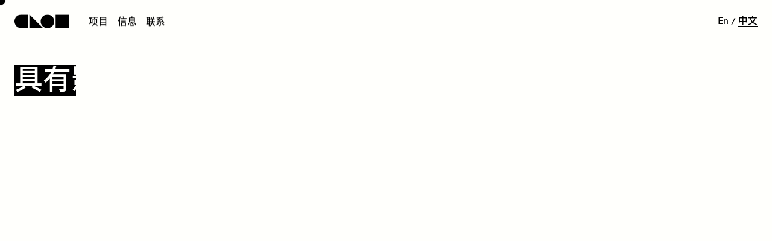

--- FILE ---
content_type: text/html; charset=UTF-8
request_url: https://www.clouarchitects.cn/news/%E5%85%B7%E6%9C%89%E5%BD%B1%E5%93%8D%E5%8A%9B%E7%9A%84%E5%BB%BA%E7%AD%91%E5%AA%92%E4%BD%93archdaily%E3%80%81archello%E3%80%81%E8%B0%B7%E5%BE%B7%E8%AE%BE%E8%AE%A1%E7%BD%91%E5%AF%B9%E6%9F%AF%E8%B7%AF/
body_size: 20787
content:
<!doctype html>
<html lang="zh-hans" class="no-js">
<head>
<meta charset="UTF-8">
<meta http-equiv="X-UA-Compatible" content="IE=edge,chrome=1">
<meta name="viewport" content="width=device-width,initial-scale=1,user-scalable=1">
<link rel="apple-touch-icon" sizes="180x180" href="/apple-touch-icon.png">
<link rel="icon" type="image/png" sizes="32x32" href="/favicon-32x32.png">
<link rel="icon" type="image/png" sizes="16x16" href="/favicon-16x16.png">
<link rel="manifest" href="/site.webmanifest">
<link rel="mask-icon" href="/safari-pinned-tab.svg" color="#5bbad5">
<meta name="msapplication-TileColor" content="#ffffff">
<meta name="theme-color" content="#ffffff">
<meta name="p:domain_verify" content="e0066a3bd049e8b00d668801ddf7b6b8"/>
<link rel="preload" as="font" crossorigin href="https://www.clouarchitects.cn/wp-content/themes/clou/public/fonts/CircularXXWeb-Book.woff2">
<link rel="preload" as="font" crossorigin href="https://www.clouarchitects.cn/wp-content/themes/clou/public/fonts/CircularXXWeb-Bold.woff2">
<link rel="preload" as="font" crossorigin href="https://www.clouarchitects.cn/wp-content/themes/clou/public/fonts/NotoSansCJKsc-Bold.woff2">
<link rel="preload" as="font" crossorigin href="https://www.clouarchitects.cn/wp-content/themes/clou/public/fonts/NotoSansCJKsc-Medium.woff2">
<meta name='robots' content='index, follow, max-image-preview:large, max-snippet:-1, max-video-preview:-1' />
<style>img:is([sizes="auto" i], [sizes^="auto," i]) { contain-intrinsic-size: 3000px 1500px }</style>
<link rel="alternate" hreflang="zh-hans" href="https://www.clouarchitects.cn/news/%e5%85%b7%e6%9c%89%e5%bd%b1%e5%93%8d%e5%8a%9b%e7%9a%84%e5%bb%ba%e7%ad%91%e5%aa%92%e4%bd%93archdaily%e3%80%81archello%e3%80%81%e8%b0%b7%e5%be%b7%e8%ae%be%e8%ae%a1%e7%bd%91%e5%af%b9%e6%9f%af%e8%b7%af/" />
<link rel="alternate" hreflang="en" href="https://www.clouarchitects.com/news/clous-latest-project-completion-the-vantone-centre-features-in-archdaily-archello-and-gooood/" />
<link rel="alternate" hreflang="x-default" href="https://www.clouarchitects.com/news/clous-latest-project-completion-the-vantone-centre-features-in-archdaily-archello-and-gooood/" />
<!-- This site is optimized with the Yoast SEO plugin v24.2 - https://yoast.com/wordpress/plugins/seo/ -->
<title>具有影响力的建筑媒体ArchDaily、Archello、谷德设计网对柯路最新作品“万通中心”进行了报道 - 柯路建筑</title>
<meta name="description" content="柯路最新的作品——“余杭未来科技城万通中心”自落成以来相继被具有行业影响力的建筑媒体，如ArchDaily、Archello、谷德设计网报道与分享。" />
<link rel="canonical" href="https://www.clouarchitects.cn/news/%e5%85%b7%e6%9c%89%e5%bd%b1%e5%93%8d%e5%8a%9b%e7%9a%84%e5%bb%ba%e7%ad%91%e5%aa%92%e4%bd%93archdaily%e3%80%81archello%e3%80%81%e8%b0%b7%e5%be%b7%e8%ae%be%e8%ae%a1%e7%bd%91%e5%af%b9%e6%9f%af%e8%b7%af/" />
<meta property="og:locale" content="zh_CN" />
<meta property="og:type" content="article" />
<meta property="og:title" content="具有影响力的建筑媒体ArchDaily、Archello、谷德设计网对柯路最新作品“万通中心”进行了报道 - 柯路建筑" />
<meta property="og:description" content="柯路最新的作品——“余杭未来科技城万通中心”自落成以来相继被具有行业影响力的建筑媒体，如ArchDaily、Archello、谷德设计网报道与分享。" />
<meta property="og:url" content="https://www.clouarchitects.cn/news/%e5%85%b7%e6%9c%89%e5%bd%b1%e5%93%8d%e5%8a%9b%e7%9a%84%e5%bb%ba%e7%ad%91%e5%aa%92%e4%bd%93archdaily%e3%80%81archello%e3%80%81%e8%b0%b7%e5%be%b7%e8%ae%be%e8%ae%a1%e7%bd%91%e5%af%b9%e6%9f%af%e8%b7%af/" />
<meta property="og:site_name" content="柯路建筑" />
<meta property="article:publisher" content="https://www.facebook.com/CLOUarchitects" />
<meta property="article:published_time" content="2019-11-07T22:38:00+00:00" />
<meta property="article:modified_time" content="2022-08-08T09:33:38+00:00" />
<meta property="og:image" content="https://www.clouarchitects.com/wp-content/uploads/2022/03/news-vantone-centre-archdaily-clou-architects-04.jpg" />
<meta property="og:image:width" content="2560" />
<meta property="og:image:height" content="1708" />
<meta property="og:image:type" content="image/jpeg" />
<meta name="author" content="sloaiza@clouarchitects.com" />
<meta name="twitter:card" content="summary_large_image" />
<meta name="twitter:creator" content="@clouarchitects" />
<meta name="twitter:site" content="@clouarchitects" />
<meta name="twitter:label1" content="作者" />
<meta name="twitter:data1" content="sloaiza@clouarchitects.com" />
<meta name="twitter:label2" content="预计阅读时间" />
<meta name="twitter:data2" content="1 分" />
<script type="application/ld+json" class="yoast-schema-graph">{"@context":"https://schema.org","@graph":[{"@type":"Article","@id":"https://www.clouarchitects.cn/news/%e5%85%b7%e6%9c%89%e5%bd%b1%e5%93%8d%e5%8a%9b%e7%9a%84%e5%bb%ba%e7%ad%91%e5%aa%92%e4%bd%93archdaily%e3%80%81archello%e3%80%81%e8%b0%b7%e5%be%b7%e8%ae%be%e8%ae%a1%e7%bd%91%e5%af%b9%e6%9f%af%e8%b7%af/#article","isPartOf":{"@id":"https://www.clouarchitects.cn/news/%e5%85%b7%e6%9c%89%e5%bd%b1%e5%93%8d%e5%8a%9b%e7%9a%84%e5%bb%ba%e7%ad%91%e5%aa%92%e4%bd%93archdaily%e3%80%81archello%e3%80%81%e8%b0%b7%e5%be%b7%e8%ae%be%e8%ae%a1%e7%bd%91%e5%af%b9%e6%9f%af%e8%b7%af/"},"author":{"name":"sloaiza@clouarchitects.com","@id":"https://www.clouarchitects.cn/#/schema/person/eb2896ad6e7a559adb77fe1c1b0aa3cb"},"headline":"具有影响力的建筑媒体ArchDaily、Archello、谷德设计网对柯路最新作品“万通中心”进行了报道","datePublished":"2019-11-07T22:38:00+00:00","dateModified":"2022-08-08T09:33:38+00:00","mainEntityOfPage":{"@id":"https://www.clouarchitects.cn/news/%e5%85%b7%e6%9c%89%e5%bd%b1%e5%93%8d%e5%8a%9b%e7%9a%84%e5%bb%ba%e7%ad%91%e5%aa%92%e4%bd%93archdaily%e3%80%81archello%e3%80%81%e8%b0%b7%e5%be%b7%e8%ae%be%e8%ae%a1%e7%bd%91%e5%af%b9%e6%9f%af%e8%b7%af/"},"wordCount":7,"publisher":{"@id":"https://www.clouarchitects.cn/#organization"},"image":{"@id":"https://www.clouarchitects.cn/news/%e5%85%b7%e6%9c%89%e5%bd%b1%e5%93%8d%e5%8a%9b%e7%9a%84%e5%bb%ba%e7%ad%91%e5%aa%92%e4%bd%93archdaily%e3%80%81archello%e3%80%81%e8%b0%b7%e5%be%b7%e8%ae%be%e8%ae%a1%e7%bd%91%e5%af%b9%e6%9f%af%e8%b7%af/#primaryimage"},"thumbnailUrl":"https://www.clouarchitects.cn/wp-content/uploads/2022/03/news-vantone-centre-archdaily-clou-architects-04.jpg","inLanguage":"zh-Hans"},{"@type":"WebPage","@id":"https://www.clouarchitects.cn/news/%e5%85%b7%e6%9c%89%e5%bd%b1%e5%93%8d%e5%8a%9b%e7%9a%84%e5%bb%ba%e7%ad%91%e5%aa%92%e4%bd%93archdaily%e3%80%81archello%e3%80%81%e8%b0%b7%e5%be%b7%e8%ae%be%e8%ae%a1%e7%bd%91%e5%af%b9%e6%9f%af%e8%b7%af/","url":"https://www.clouarchitects.cn/news/%e5%85%b7%e6%9c%89%e5%bd%b1%e5%93%8d%e5%8a%9b%e7%9a%84%e5%bb%ba%e7%ad%91%e5%aa%92%e4%bd%93archdaily%e3%80%81archello%e3%80%81%e8%b0%b7%e5%be%b7%e8%ae%be%e8%ae%a1%e7%bd%91%e5%af%b9%e6%9f%af%e8%b7%af/","name":"具有影响力的建筑媒体ArchDaily、Archello、谷德设计网对柯路最新作品“万通中心”进行了报道 - 柯路建筑","isPartOf":{"@id":"https://www.clouarchitects.cn/#website"},"primaryImageOfPage":{"@id":"https://www.clouarchitects.cn/news/%e5%85%b7%e6%9c%89%e5%bd%b1%e5%93%8d%e5%8a%9b%e7%9a%84%e5%bb%ba%e7%ad%91%e5%aa%92%e4%bd%93archdaily%e3%80%81archello%e3%80%81%e8%b0%b7%e5%be%b7%e8%ae%be%e8%ae%a1%e7%bd%91%e5%af%b9%e6%9f%af%e8%b7%af/#primaryimage"},"image":{"@id":"https://www.clouarchitects.cn/news/%e5%85%b7%e6%9c%89%e5%bd%b1%e5%93%8d%e5%8a%9b%e7%9a%84%e5%bb%ba%e7%ad%91%e5%aa%92%e4%bd%93archdaily%e3%80%81archello%e3%80%81%e8%b0%b7%e5%be%b7%e8%ae%be%e8%ae%a1%e7%bd%91%e5%af%b9%e6%9f%af%e8%b7%af/#primaryimage"},"thumbnailUrl":"https://www.clouarchitects.cn/wp-content/uploads/2022/03/news-vantone-centre-archdaily-clou-architects-04.jpg","datePublished":"2019-11-07T22:38:00+00:00","dateModified":"2022-08-08T09:33:38+00:00","description":"柯路最新的作品——“余杭未来科技城万通中心”自落成以来相继被具有行业影响力的建筑媒体，如ArchDaily、Archello、谷德设计网报道与分享。","breadcrumb":{"@id":"https://www.clouarchitects.cn/news/%e5%85%b7%e6%9c%89%e5%bd%b1%e5%93%8d%e5%8a%9b%e7%9a%84%e5%bb%ba%e7%ad%91%e5%aa%92%e4%bd%93archdaily%e3%80%81archello%e3%80%81%e8%b0%b7%e5%be%b7%e8%ae%be%e8%ae%a1%e7%bd%91%e5%af%b9%e6%9f%af%e8%b7%af/#breadcrumb"},"inLanguage":"zh-Hans","potentialAction":[{"@type":"ReadAction","target":["https://www.clouarchitects.cn/news/%e5%85%b7%e6%9c%89%e5%bd%b1%e5%93%8d%e5%8a%9b%e7%9a%84%e5%bb%ba%e7%ad%91%e5%aa%92%e4%bd%93archdaily%e3%80%81archello%e3%80%81%e8%b0%b7%e5%be%b7%e8%ae%be%e8%ae%a1%e7%bd%91%e5%af%b9%e6%9f%af%e8%b7%af/"]}]},{"@type":"ImageObject","inLanguage":"zh-Hans","@id":"https://www.clouarchitects.cn/news/%e5%85%b7%e6%9c%89%e5%bd%b1%e5%93%8d%e5%8a%9b%e7%9a%84%e5%bb%ba%e7%ad%91%e5%aa%92%e4%bd%93archdaily%e3%80%81archello%e3%80%81%e8%b0%b7%e5%be%b7%e8%ae%be%e8%ae%a1%e7%bd%91%e5%af%b9%e6%9f%af%e8%b7%af/#primaryimage","url":"https://www.clouarchitects.cn/wp-content/uploads/2022/03/news-vantone-centre-archdaily-clou-architects-04.jpg","contentUrl":"https://www.clouarchitects.cn/wp-content/uploads/2022/03/news-vantone-centre-archdaily-clou-architects-04.jpg","width":2560,"height":1708},{"@type":"BreadcrumbList","@id":"https://www.clouarchitects.cn/news/%e5%85%b7%e6%9c%89%e5%bd%b1%e5%93%8d%e5%8a%9b%e7%9a%84%e5%bb%ba%e7%ad%91%e5%aa%92%e4%bd%93archdaily%e3%80%81archello%e3%80%81%e8%b0%b7%e5%be%b7%e8%ae%be%e8%ae%a1%e7%bd%91%e5%af%b9%e6%9f%af%e8%b7%af/#breadcrumb","itemListElement":[{"@type":"ListItem","position":1,"name":"Home","item":"https://www.clouarchitects.cn/"},{"@type":"ListItem","position":2,"name":"最新消息。","item":"https://www.clouarchitects.cn/news/"},{"@type":"ListItem","position":3,"name":"具有影响力的建筑媒体ArchDaily、Archello、谷德设计网对柯路最新作品“万通中心”进行了报道"}]},{"@type":"WebSite","@id":"https://www.clouarchitects.cn/#website","url":"https://www.clouarchitects.cn/","name":"柯路建筑","description":"","publisher":{"@id":"https://www.clouarchitects.cn/#organization"},"potentialAction":[{"@type":"SearchAction","target":{"@type":"EntryPoint","urlTemplate":"https://www.clouarchitects.cn/?s={search_term_string}"},"query-input":{"@type":"PropertyValueSpecification","valueRequired":true,"valueName":"search_term_string"}}],"inLanguage":"zh-Hans"},{"@type":"Organization","@id":"https://www.clouarchitects.cn/#organization","name":"Clou architects","url":"https://www.clouarchitects.cn/","logo":{"@type":"ImageObject","inLanguage":"zh-Hans","@id":"https://www.clouarchitects.cn/#/schema/logo/image/","url":"https://www.clouarchitects.cn/wp-content/uploads/2022/04/clou-social.png","contentUrl":"https://www.clouarchitects.cn/wp-content/uploads/2022/04/clou-social.png","width":1080,"height":1080,"caption":"Clou architects"},"image":{"@id":"https://www.clouarchitects.cn/#/schema/logo/image/"},"sameAs":["https://www.facebook.com/CLOUarchitects","https://x.com/clouarchitects","https://www.instagram.com/clouarchitects/","https://www.linkedin.com/company/clouarchitects/","https://www.pinterest.co.uk/clouarchitect/_created/"]},{"@type":"Person","@id":"https://www.clouarchitects.cn/#/schema/person/eb2896ad6e7a559adb77fe1c1b0aa3cb","name":"sloaiza@clouarchitects.com","image":{"@type":"ImageObject","inLanguage":"zh-Hans","@id":"https://www.clouarchitects.cn/#/schema/person/image/","url":"https://secure.gravatar.com/avatar/31f08994167c503278c59efc0397d763?s=96&d=mm&r=g","contentUrl":"https://secure.gravatar.com/avatar/31f08994167c503278c59efc0397d763?s=96&d=mm&r=g","caption":"sloaiza@clouarchitects.com"}}]}</script>
<!-- / Yoast SEO plugin. -->
<style id='safe-svg-svg-icon-style-inline-css'>
.safe-svg-cover{text-align:center}.safe-svg-cover .safe-svg-inside{display:inline-block;max-width:100%}.safe-svg-cover svg{height:100%;max-height:100%;max-width:100%;width:100%}
</style>
<link rel='stylesheet' id='wpml-blocks-css' href='https://www.clouarchitects.cn/wp-content/plugins/sitepress-multilingual-cms/dist/css/blocks/styles.css' media='all' />
<link rel='stylesheet' id='theme-styles-css' href='https://www.clouarchitects.cn/wp-content/themes/clou/public/css/style.css?id=aa9faeb753e1d58351c3' media='all' />
<script id="wpml-xdomain-data-js-extra">
var wpml_xdomain_data = {"css_selector":"wpml-ls-item","ajax_url":"https:\/\/www.clouarchitects.cn\/wp-admin\/admin-ajax.php","current_lang":"zh-hans","_nonce":"29ea59a015"};
</script>
<script defer="defer" src="https://www.clouarchitects.cn/wp-content/plugins/sitepress-multilingual-cms/res/js/xdomain-data.js" id="wpml-xdomain-data-js" defer data-wp-strategy="defer"></script>
<meta name="generator" content="WPML ver:4.6.15 stt:59,1;" />
<script async src="https://www.googletagmanager.com/gtag/js?id=G-M0EH8DDLBS"></script>
<script>
window.dataLayer = window.dataLayer || [];
function gtag(){dataLayer.push(arguments);}
gtag('js', new Date());
gtag('config', 'G-M0EH8DDLBS');
</script>
</head>
<body class="post-template-default single single-post postid-4602 single-format-standard wp-embed-responsive is-ch-lang">
<div class="site-loader px-0.5 px-1@sm px-1.5@md | js-site-loader">
<span class="d-none | js-site-loader:clouText">柯路</span>
<div class="d-none | js-site-loader:lightLoader">
<svg class="site-loader__clou" width="197" height="197" viewBox="0 0 197 197" fill="black" xmlns="http://www.w3.org/2000/svg">
<path class="js-site-loader:clouIcon" d="M98.53 197.34H197.34V0H98.53C44.11 0 0 44.11 0 98.53V98.81C0 153.22 44.11 197.34 98.53 197.34Z"/>
<path class="js-site-loader:clouIcon" d="M0 0V69.77V197.34H127.56H197.33L0 0Z"/>
<path class="js-site-loader:clouIcon" d="M196.83 98.41C196.83 152.77 152.76 196.83 98.41 196.83C44.06 196.83 0 152.77 0 98.41C0 44.06 44.06 0 98.41 0C152.76 0 196.83 44.05 196.83 98.41Z"/>
<path class="js-site-loader:clouIcon" d="M69.76 0H0V69.77V197.34H127.57H197.33V127.57V0H69.76Z"/>
</svg>
</div>
<div class="site-loader__content d-none relative t-60 t-130@sm t-95@md t-ls-7 overflow-hidden | js-site-loader:completeLoader">
<div class="site-loader__sentence overflow-hidden t-center t-left@md px-0.25 | js-site-loader:contentInner">
我们是            <div
class="site-loader__word d-inline-block overflow-hidden overflow-visible@md | js-site-loader:wordContainer"
data-words="平面设计师|室内设计师|模型师|项目经理|商业规划师"
>
<span class="d-inline-block | js-site-loader:word">建筑师</span>
</div>
</div>
<div class="site-loader__wipe | js-site-loader:wipeWhite"></div>
<div class="d-none site-loader__wipe-clou t-60 t-130@sm t-95@md t-ls-7 overflow-hidden | js-site-loader:wipeClou">
<div class="site-loader__wipe-clou__text t-center t-left@md| js-site-loader:wipeText">我们是柯路</div>
</div>
</div>
<div class="site-loader__progress | js-site-loader:progress">
<div class="ml-4">
<div class="site-loader__progress__text | js-site-loader:loadingText">
加载中                <sup>(<span class="js-site-loader:percent">0</span>)</sup>
</div>
</div>
<div class="site-loader__bar-container mt-0.75">
<div class="site-loader__bar | js-site-loader:bar"></div>
<div class="site-loader__bar-bg | js-site-loader:barBg"></div>
</div>
</div>
</div>
<div role="dialog" aria-modal="false" aria-labelledby="cookie-notice-title" aria-describedby="cookie-notice-body" class="cookie d-none fixed bg-black p-0.75 t-16 | js-cookie-notice">
<div class="sr" id="cookie-notice-title">允许使用Cookie</div>
<div class="d-flex flex-column-reverse">
<div class="d-flex">
<a
href="#"
class="link d-inline-block overflow-hidden t-white d-inline-block t-700 | js-cookie-notice-toggle  | js-link"
data-cursor="link"
data-cursor-leave="onLinksLeave"
>
<span class="js-clip-text">是，我接受+</span>
<span class="link__underline link__underline--white | js-link-underline"></span>
</a>
</div>
<div id="cookie-notice-body" class="t-white pb-1">
我们将使用Cookie以提升您的使用体验
<a
href="https://www.clouarchitects.cn/%e6%9d%a1%e6%ac%be%e5%92%8c%e6%9d%a1%e4%bb%b6/"
class="link d-inline-block overflow-hidden t-white d-inline-block t-700 pb-0 align-bottom  | js-link"
target="_blank"             data-cursor="link"
data-cursor-leave="onLinksLeave"
>
<span class="js-clip-text">了解更多</span>
<span class="link__underline link__underline--white | js-link-underline"></span>
</a>
</div>
<button class="cookie__close absolute | js-cookie-notice-toggle" aria-controls="modal-container"><svg aria-hidden="true" >
<use xlink:href="/wp-content/themes/clou/public/images/svgsprite.svg#cross"></use>
</svg></button>
</div>
</div>
<header class="header fixed z-50 top left w-1/1 d-none pointer-events-none | js-header">
<div class="header__inner bg-white d-flex justify-between items-center h-1/1 w-1/1 px-0.5 px-1@sm px-1.5@md">
<div class="d-flex items-center pointer-events-auto">
<div>
<a href="https://www.clouarchitects.cn" class="js-header-logo" data-cursor="link" data-cursor-leave="onLinksLeave">
<svg class="header__logo d-block | js-header:logo" xmlns="http://www.w3.org/2000/svg"
xmlns:xlink="http://www.w3.org/1999/xlink" x="0px" y="0px"
viewBox="0 0 789.74 197.34" xml:space="preserve">
<mask id="header__logo__mask">
<rect class="js-header:mask" x="0" y="0" width="789.74" height="197.34" fill="#fff"/>
</mask>
<g mask="url(#header__logo__mask)">
<path id="C" class="header__logo__item | js-header:item"
d="M98.53,197.34h98.81V0L98.53,0C44.11,0,0,44.11,0,98.53v0.28C0,153.22,44.11,197.34,98.53,197.34z"/>
<polygon id="L" class="header__logo__item | js-header:item"
points="215.15,0 215.15,69.77 215.15,197.34 342.71,197.34 412.48,197.34 "/>
<path id="O" class="header__logo__item | js-header:item" d="M573.27,98.92c0,54.36-44.07,98.42-98.42,98.42c-54.35,0-98.41-44.06-98.41-98.42 c0-54.35,44.06-98.41,98.41-98.41C529.2,0.51,573.27,44.56,573.27,98.92z"/>
<polygon id="U" class="header__logo__item header__logo__item--last | js-header:lastItem"
points="662.17,0 592.41,0 592.41,69.77 592.41,197.34 719.98,197.34 789.74,197.34 789.74,127.57
789.74,0 "/>
</g>
</svg>
</a>
</div>
<nav class="d-none d-block@sm d-none@touch pointer-events-auto">
<ul class="header__nav d-flex items-center mb-0 pl-2 | js-header:nav">
<li class="nav__item relative  mr-1   | js-nav-item">
<a
href="https://www.clouarchitects.cn/projects/"
class="link link--menu d-inline-block t-lh-1.1 overflow-hidden  d-block | js-header-animate  | js-header-link"
data-header-link
role="menuitem"         data-cursor="link"
data-cursor-leave="onLinksLeave"
>
项目
<span class="link__underline  | js-header-link-underline"></span>
</a>
</li>
<li class="nav__item relative  mr-1   nav__item--dropdown  | js-nav-item">
<span class="link link--menu t-lh-1.1 overflow-hidden d-block cursor-default | js-header-animate">
信息
</span>
<ul class="nav__dropdown bg-black m-0 px-1.5 py-1">
<li role="none" class="nav__dropdown__item | js-nav-item">
<a
href="https://www.clouarchitects.cn/news/"
class="link link--menu d-inline-block t-lh-1.1 overflow-hidden t-white opacity-1 t-16@sm  | js-header-link"
data-header-link
role="menuitem"         data-cursor="link"
data-cursor-leave="onLinksLeave"
>
新闻
<span class="link__underline link__underline--white | js-header-link-underline"></span>
</a>
</li>
<li role="none" class="nav__dropdown__item | js-nav-item">
<a
href="https://www.clouarchitects.cn/%e5%a5%96%e9%a1%b9/"
class="link link--menu d-inline-block t-lh-1.1 overflow-hidden t-white opacity-1 t-16@sm  | js-header-link"
data-header-link
role="menuitem"         data-cursor="link"
data-cursor-leave="onLinksLeave"
>
奖项
<span class="link__underline link__underline--white | js-header-link-underline"></span>
</a>
</li>
<li role="none" class="nav__dropdown__item | js-nav-item">
<a
href="https://www.clouarchitects.cn/%e5%b7%a5%e4%bd%9c%e6%9c%ba%e4%bc%9a/"
class="link link--menu d-inline-block t-lh-1.1 overflow-hidden t-white opacity-1 t-16@sm  | js-header-link"
data-header-link
role="menuitem"         data-cursor="link"
data-cursor-leave="onLinksLeave"
>
工作
<span class="link__underline link__underline--white | js-header-link-underline"></span>
</a>
</li>
<li role="none" class="nav__dropdown__item | js-nav-item">
<a
href="https://www.clouarchitects.cn/%e6%88%91%e4%bb%ac%e7%9a%84%e5%9b%a2%e9%98%9f/"
class="link link--menu d-inline-block t-lh-1.1 overflow-hidden t-white opacity-1 t-16@sm  | js-header-link"
data-header-link
role="menuitem"         data-cursor="link"
data-cursor-leave="onLinksLeave"
>
团队
<span class="link__underline link__underline--white | js-header-link-underline"></span>
</a>
</li>
</ul>
</li>
<li class="nav__item relative   | js-nav-item">
<a
href="https://www.clouarchitects.cn/%e8%81%94%e7%b3%bb%e6%88%91%e4%bb%ac/"
class="link link--menu d-inline-block t-lh-1.1 overflow-hidden  d-block | js-header-animate  | js-header-link"
data-header-link
role="menuitem"         data-cursor="link"
data-cursor-leave="onLinksLeave"
>
联系
<span class="link__underline  | js-header-link-underline"></span>
</a>
</li>
</ul>
</nav>
</div>
<div class="d-none d-block@sm d-none@touch pointer-events-auto header__lang | js-header-lang">
<a
href="https://www.clouarchitects.com/news/clous-latest-project-completion-the-vantone-centre-features-in-archdaily-archello-and-gooood/"
class="link link--menu d-inline-block t-lh-1.1 overflow-hidden  js-header-lang-animate js-en-link  | js-header-link"
data-header-link
data-cursor="link"
data-cursor-leave="onLinksLeave"
>
En
<span class="link__underline  | js-header-link-underline"></span>
</a>
<div class="d-inline-block opacity-0 overflow-hidden | js-header-lang-animate">/</div>
<a
href="https://www.clouarchitects.cn/news/%E5%85%B7%E6%9C%89%E5%BD%B1%E5%93%8D%E5%8A%9B%E7%9A%84%E5%BB%BA%E7%AD%91%E5%AA%92%E4%BD%93archdaily%E3%80%81archello%E3%80%81%E8%B0%B7%E5%BE%B7%E8%AE%BE%E8%AE%A1%E7%BD%91%E5%AF%B9%E6%9F%AF%E8%B7%AF/"
class="link link--menu d-inline-block t-lh-1.1 overflow-hidden  js-header-lang-animate js-cn-link active | js-header-link"
data-header-link
data-cursor="link"
data-cursor-leave="onLinksLeave"
>
中文
<span class="link__underline  | js-header-link-underline"></span>
</a>
</div>
<button class="burger d-none@sm d-block@touch p-0 pointer-events-auto | js-menu-toggle" aria-controls="menu-toggle">
<svg class="d-block" width="26" height="26" viewBox="0 0 26 26" xmlns="http://www.w3.org/2000/svg">
<rect class="burger__bg" width="26" height="26" />
<rect class="js-menu-toggle:firstLine" x="5" y="7" width="16" height="2" />
<rect class="js-menu-toggle:secondLine" x="5" y="12" width="16" height="2" />
<rect class="js-menu-toggle:lastLine" x="5" y="17" width="16" height="2" />
</svg>
</button>
<div id="menu-toggle" class="nav-mobile d-none@sm d-block@touch bg-black z-40 pointer-events-auto">
<div class="overflow-scroll d-flex flex-column justify-between h-1/1 pt-4.5 pb-1.5 px-3">
<div class="grid t-center">
<div class="w-1/2">
<p id="navigation-label" class="t-white | js-col-title">网页导航</p>
<nav class="mt-1.5" aria-labelledby="navigation-label">
<ul class="list-unstyled | js-mobile-first-col" role="menu">
<li role="none" class="  ">
<a
href="https://www.clouarchitects.cn/projects/"
class="link link--menu d-inline-block t-lh-1.1 overflow-hidden t-white js-mobile-link  | js-header-link"
data-header-link
role="menuitem"         data-cursor="link"
data-cursor-leave="onLinksLeave"
>
项目
<span class="link__underline link__underline--white | js-header-link-underline"></span>
</a>
</li>
<li role="none" class=" mt-0.5    hidden-mobile ">
<a
href="#"
class="link link--menu d-inline-block t-lh-1.1 overflow-hidden t-white js-mobile-link  | js-header-link"
data-header-link
role="menuitem"         data-cursor="link"
data-cursor-leave="onLinksLeave"
>
信息
<span class="link__underline link__underline--white | js-header-link-underline"></span>
</a>
</li>
<li role="none" class=" mt-0.5   d-none d-inline-block@md   contact ">
<a
href="https://www.clouarchitects.cn/%e8%81%94%e7%b3%bb%e6%88%91%e4%bb%ac/"
class="link link--menu d-inline-block t-lh-1.1 overflow-hidden t-white js-mobile-link  | js-header-link"
data-header-link
role="menuitem"         data-cursor="link"
data-cursor-leave="onLinksLeave"
>
联系
<span class="link__underline link__underline--white | js-header-link-underline"></span>
</a>
</li>
<li role="none" class="mt-0.5">
<a
href="https://www.clouarchitects.cn/news/"
class="link link--menu d-inline-block t-lh-1.1 overflow-hidden t-white js-mobile-link  | js-header-link"
data-header-link
role="menuitem"         data-cursor="link"
data-cursor-leave="onLinksLeave"
>
新闻
<span class="link__underline link__underline--white | js-header-link-underline"></span>
</a>
</li>
<li role="none" class="mt-0.5">
<a
href="https://www.clouarchitects.cn/%e5%a5%96%e9%a1%b9/"
class="link link--menu d-inline-block t-lh-1.1 overflow-hidden t-white js-mobile-link  | js-header-link"
data-header-link
role="menuitem"         data-cursor="link"
data-cursor-leave="onLinksLeave"
>
奖项
<span class="link__underline link__underline--white | js-header-link-underline"></span>
</a>
</li>
<li role="none" class="mt-0.5">
<a
href="https://www.clouarchitects.cn/%e5%b7%a5%e4%bd%9c%e6%9c%ba%e4%bc%9a/"
class="link link--menu d-inline-block t-lh-1.1 overflow-hidden t-white js-mobile-link  | js-header-link"
data-header-link
role="menuitem"         data-cursor="link"
data-cursor-leave="onLinksLeave"
>
工作
<span class="link__underline link__underline--white | js-header-link-underline"></span>
</a>
</li>
<li role="none" class="mt-0.5">
<a
href="https://www.clouarchitects.cn/%e6%88%91%e4%bb%ac%e7%9a%84%e5%9b%a2%e9%98%9f/"
class="link link--menu d-inline-block t-lh-1.1 overflow-hidden t-white js-mobile-link  | js-header-link"
data-header-link
role="menuitem"         data-cursor="link"
data-cursor-leave="onLinksLeave"
>
团队
<span class="link__underline link__underline--white | js-header-link-underline"></span>
</a>
</li>
<li role="none" class="mt-0.5">
<a
href="https://www.clouarchitects.cn/%e8%81%94%e7%b3%bb%e6%88%91%e4%bb%ac/"
class="link link--menu d-inline-block t-lh-1.1 overflow-hidden t-white js-mobile-link  | js-header-link"
data-header-link
role="menuitem"         data-cursor="link"
data-cursor-leave="onLinksLeave"
>
联系
<span class="link__underline link__underline--white | js-header-link-underline"></span>
</a>
</li>
</ul>
</nav>
</div>
<div class="w-1/2">
<p class="t-white | js-col-title">社交媒体</p>
<ul class="mt-1.5 t-white list-unstyled | js-mobile-second-col">
<li >
<button class="link link--menu d-inline-block t-lh-1.1 t-white px-0 overflow-hidden | js-mobile-link js-header-link" data-modal="#wechat" aria-controls="modal-container">
微信
<span class="link__underline link__underline--white | js-header-link-underline"></span>
</button>
</li>
<li  class="mt-0.5" >
<a
href="https://weibo.com/clouarchitects"
class="link link--menu d-inline-block t-lh-1.1 overflow-hidden t-white js-mobile-link  | js-header-link"
data-header-link
target="_blank"      role="menuitem"      rel="noopener"     data-cursor="link"
data-cursor-leave="onLinksLeave"
>
微博
<span class="link__underline link__underline--white | js-header-link-underline"></span>
</a>
</li>
<li  class="mt-0.5" >
<a
href="https://www.xiaohongshu.com/user/profile/628c8e22000000002102393c?xhsshare=CopyLink&amp;appuid=628c8e22000000002102393c&amp;apptime=1653390061"
class="link link--menu d-inline-block t-lh-1.1 overflow-hidden t-white js-mobile-link  | js-header-link"
data-header-link
target="_blank"      role="menuitem"      rel="noopener"     data-cursor="link"
data-cursor-leave="onLinksLeave"
>
小红书
<span class="link__underline link__underline--white | js-header-link-underline"></span>
</a>
</li>
<li  class="mt-0.5" >
<a
href="https://www.instagram.com/clouarchitects/"
class="link link--menu d-inline-block t-lh-1.1 overflow-hidden t-white js-mobile-link  | js-header-link"
data-header-link
target="_blank"      role="menuitem"      rel="noopener"     data-cursor="link"
data-cursor-leave="onLinksLeave"
>
Instagram
<span class="link__underline link__underline--white | js-header-link-underline"></span>
</a>
</li>
<li  class="mt-0.5" >
<a
href="https://www.linkedin.com/company/clouarchitects/"
class="link link--menu d-inline-block t-lh-1.1 overflow-hidden t-white js-mobile-link  | js-header-link"
data-header-link
target="_blank"      role="menuitem"      rel="noopener"     data-cursor="link"
data-cursor-leave="onLinksLeave"
>
领英
<span class="link__underline link__underline--white | js-header-link-underline"></span>
</a>
</li>
<li  class="mt-0.5" >
<a
href="https://t.me/clouarchitects"
class="link link--menu d-inline-block t-lh-1.1 overflow-hidden t-white js-mobile-link  | js-header-link"
data-header-link
target="_blank"      role="menuitem"      rel="noopener"     data-cursor="link"
data-cursor-leave="onLinksLeave"
>
电报
<span class="link__underline link__underline--white | js-header-link-underline"></span>
</a>
</li>
<li  class="mt-0.5" >
<a
href="http://eepurl.com/h8o4SX"
class="link link--menu d-inline-block t-lh-1.1 overflow-hidden t-white js-mobile-link  | js-header-link"
data-header-link
target="_blank"      role="menuitem"      rel="noopener"     data-cursor="link"
data-cursor-leave="onLinksLeave"
>
邮件订阅
<span class="link__underline link__underline--white | js-header-link-underline"></span>
</a>
</li>
</ul>
</div>
</div>
<div class="header__lang t-white d-flex justify-center items-center">
<a
href="https://www.clouarchitects.com/news/clous-latest-project-completion-the-vantone-centre-features-in-archdaily-archello-and-gooood/"
class="link link--menu d-inline-block t-lh-1.1 overflow-hidden t-white js-mobile-lang js-en-link  | js-header-link"
data-header-link
data-cursor="link"
data-cursor-leave="onLinksLeave"
>
En
<span class="link__underline link__underline--white | js-header-link-underline"></span>
</a>
<span class="mx-0.5 | js-mobile-lang">/</span>
<a
href="https://www.clouarchitects.cn/news/%E5%85%B7%E6%9C%89%E5%BD%B1%E5%93%8D%E5%8A%9B%E7%9A%84%E5%BB%BA%E7%AD%91%E5%AA%92%E4%BD%93archdaily%E3%80%81archello%E3%80%81%E8%B0%B7%E5%BE%B7%E8%AE%BE%E8%AE%A1%E7%BD%91%E5%AF%B9%E6%9F%AF%E8%B7%AF/"
class="link link--menu d-inline-block t-lh-1.1 overflow-hidden t-white js-mobile-lang js-cn-link active | js-header-link"
data-header-link
data-cursor="link"
data-cursor-leave="onLinksLeave"
>
中文
<span class="link__underline link__underline--white | js-header-link-underline"></span>
</a>
</div>
</div>
</div>
</div>
<div class="d-flex items-center justify-between mb-2 pointer-events-auto px-0.5 px-1@sm px-1.5@md pb-1 projects-header | js-projects-header">
<div class="d-flex items-center">
<div class="button overflow-hidden t-700 | js-button js-filter-projects">
<span class="button__text">
<span class="js-clip-text">筛选 +</span>
<span class="button__underline | js-button:underline js-clip-underline"></span>
</span>
<span class="button__wipe d-block bg-black | js-button:clipBlock">
<span class="button__wipe__text t-white d-block | js-button:clipText">筛选 +</span>
</span>
</div>
<div class="button ml-1">
<span class="button__text d-none | js-clear-filters">
<span class="js-clip-text">清楚全部</span>
</span>
</div>
</div>
<div class="button overflow-hidden t-700 | js-button js-switch-view" data-current-view="ring" data-grid-view-text="网格 +" data-ring-view-text="环形 +">
<span class="button__text">
<span class="js-clip-text">网格 +</span>
<span class="button__underline | js-button:underline js-clip-underline"></span>
</span>
<span class="button__wipe d-block bg-black | js-button:clipBlock">
<span class="button__wipe__text t-white d-block | js-button:clipText">网格 +</span>
</span>
</div>
</div></header>
<div asscroll-container>
<div asscroll>
<div data-taxi>
<div data-taxi-view="post" class="container-fluid overflow-hidden">
<div class="grid">
<aside class="w-1/1@touch w-8/24@md js-sticky">
<div class="js-sticky:pin">
<div class="h-sidebar@md d-flex@md flex-column justify-between mb-1.5 mb-0@md w-22/24@md">
<h1 class="t-40 t-60@sm t-ls-5 t-ls-7@md mb-2 mb-1.5@sm js-intro-h1">具有影响力的建筑媒体ArchDaily、Archello、谷德设计网对柯路最新作品“万通中心”进行了报道</h1>
<div class="mb-1 mb-1.5@sm ">
<a
class="button t-30 t-60@md t-ls-3 t-ls-5@md t-lh-1.1 js-intro-button overflow-hidden | js-button"
href="https://www.clouarchitects.cn/news/"                     data-cursor="link"
data-cursor-leave="onLinksLeave"
>
<span class="button__text">
<span class="js-clip-text ">所有资讯+</span>
<span class="button__underline | js-button:underline js-clip-underline"></span>
</span>
<span class="button__wipe d-block bg-black | js-button:clipBlock">
<span class="button__wipe__text t-white d-block | js-button:clipText">
所有资讯+
</span>
</span>
</a>
</div>
</div>
</div>
</aside>
<main class="w-1/1@touch w-1/1 w-15/24@md offset-1/24@md js-main">
<article class="mt-1@md">
<figure
class="image mb-2 mb-3@md | js-intro-img"
style="
--aspect: 1;          --aspect-sm: 0.43465909090909;          --aspect-md: 0.52264808362369;             "
>
<div class="image__inner"><div class="image__img"><img width="2000" height="1125" src="https://www.clouarchitects.cn/wp-content/uploads/2022/03/news-vantone-centre-archdaily-clou-architects-04-2000x1125.jpg" class="attachment-16:9 size-16:9 wp-post-image" alt="" decoding="async" fetchpriority="high" srcset="https://www.clouarchitects.cn/wp-content/uploads/2022/03/news-vantone-centre-archdaily-clou-architects-04-2000x1125.jpg 2000w, https://www.clouarchitects.cn/wp-content/uploads/2022/03/news-vantone-centre-archdaily-clou-architects-04-1344x756.jpg 1344w, https://www.clouarchitects.cn/wp-content/uploads/2022/03/news-vantone-centre-archdaily-clou-architects-04-2560x1440.jpg 2560w" sizes="(max-width: 2000px) 100vw, (min-width: 1921px) 2560px, 2000px" /></div></div>
</figure>
<div class="user-content trim-vertical js-intro-content">
<p>柯路最新的作品——“余杭未来科技城万通中心”自落成以来相继被具有行业影响力的建筑媒体，如ArchDaily、Archello、谷德设计网报道与分享。</p>
<p>“项目由一座21层的办公塔楼、两座100米等高的SOHO公寓楼，以及三层商业裙楼共同组成。呈阶梯排布的裙楼将主楼串联，在一至三层形成错落有致的室外平台，并在中心处环绕出一个内向的广场。建筑群的布局在满足高层建筑容积的基础上，创造了充足的公共空间，并且兼顾楼间光照、视野无遮挡的需求。”</p>
<p>阅读更多：</p>
<p><a href="https://www.archdaily.com/926405/vantone-center-clou-architects" target="_blank" rel="noreferrer noopener" class="link overflow-hidden d-inline-block | js-link">ArchDaily<span class="link__underline | js-link-underline"></span></a></p>
<p><a href="https://www.archdaily.cn/cn/926406/yu-hang-wei-lai-ke-ji-cheng-mo-tong-zhong-xin-clou-architects" target="_blank" rel="noreferrer noopener" class="link overflow-hidden d-inline-block | js-link">传播世界建筑<span class="link__underline | js-link-underline"></span></a></p>
<p><a href="https://archello.com/project/vantone-center-2" target="_blank" rel="noreferrer noopener" class="link overflow-hidden d-inline-block | js-link">Archello<span class="link__underline | js-link-underline"></span></a></p>
<p><a href="https://www.gooood.cn/vantone-center-china-clou.htm" target="_blank" rel="noreferrer noopener" class="link overflow-hidden d-inline-block | js-link">谷德设计网<span class="link__underline | js-link-underline"></span></a></p>
<p></p>
<div class="block-image-columns grid my-2 my-3@sm">
<div class="w-1/1 w-1/2@md">
<figure
class="image "
style="
--aspect: 1.4988290398126;                             "
>
<div class="image__inner"><div class="image__img"><img decoding="async" width="1152" height="1727" src="https://www.clouarchitects.cn/wp-content/uploads/2022/03/news-vantone-centre-archdaily-clou-architects-01-1152x1727.jpg" class="attachment-native size-native" alt="" srcset="https://www.clouarchitects.cn/wp-content/uploads/2022/03/news-vantone-centre-archdaily-clou-architects-01-1152x1727.jpg 1152w, https://www.clouarchitects.cn/wp-content/uploads/2022/03/news-vantone-centre-archdaily-clou-architects-01-576x863.jpg 576w, https://www.clouarchitects.cn/wp-content/uploads/2022/03/news-vantone-centre-archdaily-clou-architects-01.jpg 1708w" sizes="(max-width: 1152px) 100vw, 1152px" /></div></div>
</figure>
</div>
<div class="w-1/1 w-1/2@md mt-0.5  mt-1@sm  mt-0@md">
<figure
class="image "
style="
--aspect: 1.4988290398126;                             "
>
<div class="image__inner"><div class="image__img"><img decoding="async" width="1152" height="1727" src="https://www.clouarchitects.cn/wp-content/uploads/2022/03/news-vantone-centre-archdaily-clou-architects-02-1152x1727.jpg" class="attachment-native size-native" alt="" srcset="https://www.clouarchitects.cn/wp-content/uploads/2022/03/news-vantone-centre-archdaily-clou-architects-02-1152x1727.jpg 1152w, https://www.clouarchitects.cn/wp-content/uploads/2022/03/news-vantone-centre-archdaily-clou-architects-02-576x863.jpg 576w, https://www.clouarchitects.cn/wp-content/uploads/2022/03/news-vantone-centre-archdaily-clou-architects-02.jpg 1708w" sizes="(max-width: 1152px) 100vw, 1152px" /></div></div>
</figure>
</div>
</div>
</div>
</article>
</main>
</div>
<footer class="footer relative mt-4.5 mt-8@md pb-1" aria-label="Website footer">
<div class="w-1/1 d-flex justify-end">
<div class="back-top t-12 t-16@sm t-700 | js-back-top">
返回顶部            <div class="back-top__arrow relative d-inline-block overflow-hidden">
<div class="back-top__arrow__inner absolute">
<svg aria-hidden="true" class='back-top__arrow d-block'>
<use xlink:href="/wp-content/themes/clou/public/images/svgsprite.svg#arrow"></use>
</svg>
<svg aria-hidden="true" class='back-top__arrow d-block'>
<use xlink:href="/wp-content/themes/clou/public/images/svgsprite.svg#arrow"></use>
</svg>
</div>
</div>
</div>
</div>
<div class="divider mt-0.5 relative overflow-hidden" animate-from="xPercent: -100, duration: 1.2, ease: 'expo.out'">
<div animate-from="xPercent: 100, duration: 1.2, ease: 'expo.out'"></div>
</div>
<div class="grid mt-2 mt-3@sm">
<div class="w-1/1 w-6/24@md mb-3 mb-6@sm mb-0@md t-center t-left@md"><svg aria-hidden="true" class='footer__logo'>
<use xlink:href="/wp-content/themes/clou/public/images/svgsprite.svg#clou-logo"></use>
</svg></div>
<div class="w-1/2 w-6/24@md t-center t-left@md">
<p id="navigation-label">网页导航</p>
<nav class="mt-1.5 grid items-center items-start@md" aria-labelledby="navigation-label">
<ul class="list-unstyled w-1/1 w-1/2@md" role="menu">
<li role="none" class="">
<a
href="https://www.clouarchitects.cn/projects/"
class="link d-inline-block overflow-hidden  footer__link mb-1 d-inline-block  | js-link"
role="menuitem"         data-cursor="link"
data-cursor-leave="onLinksLeave"
>
<span class="js-clip-text">项目</span>
<span class="link__underline  | js-link-underline"></span>
</a>
</li>
<li role="none" class="">
<a
href="https://www.clouarchitects.cn/"
class="link d-inline-block overflow-hidden  footer__link mb-1 d-inline-block  | js-link"
role="menuitem"         data-cursor="link"
data-cursor-leave="onLinksLeave"
>
<span class="js-clip-text">关于</span>
<span class="link__underline  | js-link-underline"></span>
</a>
</li>
<li role="none" class="">
<a
href="https://www.clouarchitects.cn/%e6%88%91%e4%bb%ac%e7%9a%84%e5%9b%a2%e9%98%9f/"
class="link d-inline-block overflow-hidden  footer__link mb-1 d-inline-block  | js-link"
role="menuitem"         data-cursor="link"
data-cursor-leave="onLinksLeave"
>
<span class="js-clip-text">团队</span>
<span class="link__underline  | js-link-underline"></span>
</a>
</li>
<li role="none" class="">
<a
href="https://www.clouarchitects.cn/%e5%a5%96%e9%a1%b9/"
class="link d-inline-block overflow-hidden  footer__link mb-1 d-inline-block  | js-link"
role="menuitem"         data-cursor="link"
data-cursor-leave="onLinksLeave"
>
<span class="js-clip-text">奖项</span>
<span class="link__underline  | js-link-underline"></span>
</a>
</li>
</ul>
<ul class="list-unstyled w-1/1 w-1/2@md" role="menu">
<li role="none">
<a
href="https://www.clouarchitects.cn/news/"
class="link d-inline-block overflow-hidden  footer__link mb-1 d-inline-block  | js-link"
role="menuitem"         data-cursor="link"
data-cursor-leave="onLinksLeave"
>
<span class="js-clip-text">新闻</span>
<span class="link__underline  | js-link-underline"></span>
</a>
</li>
<li role="none">
<a
href="https://www.clouarchitects.cn/%e5%b7%a5%e4%bd%9c%e6%9c%ba%e4%bc%9a/"
class="link d-inline-block overflow-hidden  footer__link mb-1 d-inline-block  | js-link"
role="menuitem"         data-cursor="link"
data-cursor-leave="onLinksLeave"
>
<span class="js-clip-text">工作</span>
<span class="link__underline  | js-link-underline"></span>
</a>
</li>
<li role="none">
<a
href="https://www.clouarchitects.cn/%e8%81%94%e7%b3%bb%e6%88%91%e4%bb%ac/"
class="link d-inline-block overflow-hidden  footer__link mb-1 d-inline-block  | js-link"
role="menuitem"         data-cursor="link"
data-cursor-leave="onLinksLeave"
>
<span class="js-clip-text">联系</span>
<span class="link__underline  | js-link-underline"></span>
</a>
</li>
</ul>
</nav>
</div>
<div class="w-1/2 w-6/24@md offset-3/24@md t-center t-left@md">
<p>社交媒体</p>
<div class="mt-1.5">
<ul class="list-unstyled grid items-center items-start@md">
<li class="w-1/1 w-1/2@md">
<button class="footer__link link overflow-hidden mb-1 d-inline-block px-0 | js-link" data-modal="#wechat" aria-controls="modal-container">
微信
<span class="link__underline | js-link:underline js-link-underline"></span>
</button>
<div id="wechat" class="modal d-none relative center-xy">
<div class="h-1/1 | js-modal-content">
<button class="modal__close absolute | js-modal-close" aria-controls="modal-container"><svg aria-hidden="true" >
<use xlink:href="/wp-content/themes/clou/public/images/svgsprite.svg#cross"></use>
</svg></button>
<div data-modal-content class="p-4 d-flex items-center justify-center h-1/1">
<img width="1280" height="1280" src="https://www.clouarchitects.cn/wp-content/uploads/2022/04/wechat-1.jpg" class="w-10/24@md" alt="" decoding="async" srcset="https://www.clouarchitects.cn/wp-content/uploads/2022/04/wechat-1.jpg 1280w, https://www.clouarchitects.cn/wp-content/uploads/2022/04/wechat-1-266x266.jpg 266w, https://www.clouarchitects.cn/wp-content/uploads/2022/04/wechat-1-1152x1152.jpg 1152w, https://www.clouarchitects.cn/wp-content/uploads/2022/04/wechat-1-576x576.jpg 576w" sizes="(max-width: 1280px) 100vw, 1280px" />
</div>
</div>
</div>
</li>
<li class="w-1/1 w-1/2@md">
<a
href="https://weibo.com/clouarchitects"
class="link d-inline-block overflow-hidden  footer__link mb-1 d-inline-block  | js-link"
target="_blank"          rel="noopener"     data-cursor="link"
data-cursor-leave="onLinksLeave"
>
<span class="js-clip-text">微博</span>
<span class="link__underline  | js-link-underline"></span>
</a>
</li>
<li class="w-1/1 w-1/2@md">
<a
href="https://www.xiaohongshu.com/user/profile/628c8e22000000002102393c?xhsshare=CopyLink&amp;appuid=628c8e22000000002102393c&amp;apptime=1653390061"
class="link d-inline-block overflow-hidden  footer__link mb-1 d-inline-block  | js-link"
target="_blank"          rel="noopener"     data-cursor="link"
data-cursor-leave="onLinksLeave"
>
<span class="js-clip-text">小红书</span>
<span class="link__underline  | js-link-underline"></span>
</a>
</li>
<li class="w-1/1 w-1/2@md">
<a
href="https://www.instagram.com/clouarchitects/"
class="link d-inline-block overflow-hidden  footer__link mb-1 d-inline-block  | js-link"
target="_blank"          rel="noopener"     data-cursor="link"
data-cursor-leave="onLinksLeave"
>
<span class="js-clip-text">Instagram</span>
<span class="link__underline  | js-link-underline"></span>
</a>
</li>
<li class="w-1/1 w-1/2@md">
<a
href="https://www.linkedin.com/company/clouarchitects/"
class="link d-inline-block overflow-hidden  footer__link mb-1 d-inline-block  | js-link"
target="_blank"          rel="noopener"     data-cursor="link"
data-cursor-leave="onLinksLeave"
>
<span class="js-clip-text">领英</span>
<span class="link__underline  | js-link-underline"></span>
</a>
</li>
<li class="w-1/1 w-1/2@md">
<a
href="https://t.me/clouarchitects"
class="link d-inline-block overflow-hidden  footer__link mb-1 d-inline-block  | js-link"
target="_blank"          rel="noopener"     data-cursor="link"
data-cursor-leave="onLinksLeave"
>
<span class="js-clip-text">电报</span>
<span class="link__underline  | js-link-underline"></span>
</a>
</li>
<li class="w-1/1 w-1/2@md">
<a
href="http://eepurl.com/h8o4SX"
class="link d-inline-block overflow-hidden  footer__link mb-1 d-inline-block  | js-link"
target="_blank"          rel="noopener"     data-cursor="link"
data-cursor-leave="onLinksLeave"
>
<span class="js-clip-text">邮件订阅</span>
<span class="link__underline  | js-link-underline"></span>
</a>
</li>
</ul>
</div>
</div>
</div>
<div class="t-12 t-16@sm mt-3 mt-6@sm mt-6.5@md d-flex flex-column flex-row@md items-center justify-between@md">
<div class="mb-0 d-flex@md">
<div><strong>柯路建筑</strong> | All rights reserved &copy;2025</div>
<ul class="list-unstyled d-flex justify-center justify-start@md mt-1 mt-0@md" role="menu">
<li role="none" class="ml-1@md">
<a
href="https://www.clouarchitects.cn/%e9%9a%90%e7%a7%81%e6%94%bf%e7%ad%96/"
class="link d-inline-block overflow-hidden  t-700 t-lh-1.1  | js-link"
role="menuitem"         data-cursor="link"
data-cursor-leave="onLinksLeave"
>
<span class="js-clip-text">隐私政策</span>
<span class="link__underline  | js-link-underline"></span>
</a>
</li>
<li role="none" class="ml-1">
<a
href="https://www.clouarchitects.cn/%e6%9d%a1%e6%ac%be%e5%92%8c%e6%9d%a1%e4%bb%b6/"
class="link d-inline-block overflow-hidden  t-700 t-lh-1.1  | js-link"
role="menuitem"         data-cursor="link"
data-cursor-leave="onLinksLeave"
>
<span class="js-clip-text">使用条款与条件</span>
<span class="link__underline  | js-link-underline"></span>
</a>
</li>
</ul>
</div>
<div>
<a
href="http://beian.miit.gov.cn/"
class="link d-inline-block overflow-hidden  mt-0.5 mt-0@md t-700 t-lh-1.1 mr-1  | js-link"
target="_blank"          rel="noopener"     data-cursor="link"
data-cursor-leave="onLinksLeave"
>
<span class="js-clip-text">(沪ICP备2021037401号-1)</span>
<span class="link__underline  | js-link-underline"></span>
</a>
<a
href="https://www.unseen.co"
class="link d-inline-block overflow-hidden  mt-0.5 mt-0@md t-700 t-lh-1.1  | js-link"
target="_blank"          rel="noopener"     data-cursor="link"
data-cursor-leave="onLinksLeave"
>
<span class="js-clip-text">Website by Unseen Studio</span>
<span class="link__underline  | js-link-underline"></span>
</a>
</div>
</div>
<div class="modal-container modal-container--floating d-none | js-team-floating-modal"></div>
</footer>
</div>
</div>
</div>
</div>
<div class="cursor pointer-events-none fixed top left | js-custom-cursor">
<div class="cursor__inner | js-custom-cursor:circle"></div>
<div class="cursor__arrow absolute center-xy | js-custom-cursor:leftArrow"></div>
<div class="cursor__arrow absolute center-xy | js-custom-cursor:rightArrow"></div>
</div>
<div class="bg-white fixed top left w-1/1 h-1/1 opacity-0 d-none | js-cover"></div>
<div id="modal-directors-container" class="modal-container fixed fill z-50 d-none | js-team-directors-modal"></div>
<div id="modal-gallery-container" class="modal-container fixed fill z-50 d-none | js-team-gallery-modal"></div>
<div id="modal-container" class="modal-container fixed fill z-50 d-none | js-modal"></div>
<div class="home-clou d-none absolute z-10 fill pointer-events-none justify-center items-center | js-home-clou-text">
<div class="home-clou__text t-60 t-130@sm t-95@md t-ls-7 px-0.25 overflow-hidden">
我们是柯路
</div>
</div>
<div class="projects-grid-filter | js-project-filters">
<div class="projects-grid-filter__dimmer | js-project-filters:dimmer"></div>
<div class="projects-grid-filter__menu | js-project-filters:menu">
<div class="projects-grid-filter__menu__header">
<h2 class="mb-1">筛选 <span class="t-16 t-24@md t-ls-1 | js-project-filters:count">(119)</span></h2>
<div class="projects-grid-filter__selected-filter d-none | js-project-filters:selectedTemplate" data-filter-type="" data-filter-value=""><span></span> <svg aria-hidden="true" class=''>
<use xlink:href="/wp-content/themes/clou/public/images/svgsprite.svg#plus"></use>
</svg></div>
<div class="pb-1 | js-project-filters:selectedList"></div>
<div class="button overflow-hidden absolute top right mt-1.5 mr-1.5 | js-button js-project-filters:close">
<span class="button__text">
<span class="js-clip-text">关闭</span>
<span class="button__underline | js-button:underline js-clip-underline"></span>
</span>
<span class="button__wipe d-block bg-black | js-button:clipBlock">
<span class="button__wipe__text t-white d-block | js-button:clipText">关闭</span>
</span>
</div>
</div>
<div class="js-accordion">
<div>
<button class="accordion w-1/1 p-0 | js-filters-toggle" aria-controls="accordion-sector">
<div class="relative py-1 px-0.5 p-1@sm t-left d-flex flex-row overflow-hidden">
<div class="d-flex flex-column flex-row@sm items-center@sm flex-grow">
<h3 class="w-1/1 w-2/3@sm w-1/2@md mb-0 overflow-hidden | js-accordion-role">
<span class="js-clip-text">功能</span>
</h3>
<svg aria-hidden="true" class='accordion__icon self-center | js-icon-plus js-filters-toggle:plus'>
<use xlink:href="/wp-content/themes/clou/public/images/svgsprite.svg#plus"></use>
</svg>
</div>
<div class="accordion__cover py-1 px-0.5 p-1@sm t-left d-flex flex-row overflow-hidden | js-filters-toggle:cover">
<div class="accordion__cover__inner h-1/1 d-flex flex-column flex-row@sm items-center@sm flex-grow | js-filters-toggle:coverInner">
<h3 class="w-1/1 w-2/3@sm w-1/2@md mb-0 overflow-hidden">功能</h3>
<svg aria-hidden="true" class='accordion__icon accordion__icon--white self-center -mr-0.5 mr-0@sm | js-icon-plus js-filters-toggle:plus'>
<use xlink:href="/wp-content/themes/clou/public/images/svgsprite.svg#plus"></use>
</svg>
</div>
</div>
</div>
</button>
<div id="accordion-sector" class="overflow-hidden d-none">
<div class="p-1 p-2@sm d-flex flex-column items-end">
<div class="w-1/1">
<div class="grid w-1/1 w-4/6@sm">
<label for="sector-all" class="form-checkbox mb-1 w-1/2 w-1/3@sm">
<input id="sector-all" type="checkbox" checked class="js-project-filters:checkbox" value="all" data-filter-type="sector">
<span class="form-checkbox__box"></span>
全部								</label>
<label for="sector-交通" class="form-checkbox mb-1 w-1/2 w-1/3@sm">
<input id="sector-交通" type="checkbox" class="js-project-filters:checkbox" value="交通" data-filter-type="sector">
<span class="form-checkbox__box"></span>
交通									</label>
<label for="sector-休闲" class="form-checkbox mb-1 w-1/2 w-1/3@sm">
<input id="sector-休闲" type="checkbox" class="js-project-filters:checkbox" value="休闲" data-filter-type="sector">
<span class="form-checkbox__box"></span>
休闲									</label>
<label for="sector-住宅" class="form-checkbox mb-1 w-1/2 w-1/3@sm">
<input id="sector-住宅" type="checkbox" class="js-project-filters:checkbox" value="住宅" data-filter-type="sector">
<span class="form-checkbox__box"></span>
住宅									</label>
<label for="sector-体育" class="form-checkbox mb-1 w-1/2 w-1/3@sm">
<input id="sector-体育" type="checkbox" class="js-project-filters:checkbox" value="体育" data-filter-type="sector">
<span class="form-checkbox__box"></span>
体育									</label>
<label for="sector-办公" class="form-checkbox mb-1 w-1/2 w-1/3@sm">
<input id="sector-办公" type="checkbox" class="js-project-filters:checkbox" value="办公" data-filter-type="sector">
<span class="form-checkbox__box"></span>
办公									</label>
<label for="sector-商店" class="form-checkbox mb-1 w-1/2 w-1/3@sm">
<input id="sector-商店" type="checkbox" class="js-project-filters:checkbox" value="商店" data-filter-type="sector">
<span class="form-checkbox__box"></span>
商店									</label>
<label for="sector-室外商街" class="form-checkbox mb-1 w-1/2 w-1/3@sm">
<input id="sector-室外商街" type="checkbox" class="js-project-filters:checkbox" value="室外商街" data-filter-type="sector">
<span class="form-checkbox__box"></span>
室外商街									</label>
<label for="sector-展厅" class="form-checkbox mb-1 w-1/2 w-1/3@sm">
<input id="sector-展厅" type="checkbox" class="js-project-filters:checkbox" value="展厅" data-filter-type="sector">
<span class="form-checkbox__box"></span>
展厅									</label>
<label for="sector-改造" class="form-checkbox mb-1 w-1/2 w-1/3@sm">
<input id="sector-改造" type="checkbox" class="js-project-filters:checkbox" value="改造" data-filter-type="sector">
<span class="form-checkbox__box"></span>
改造									</label>
<label for="sector-教育" class="form-checkbox mb-1 w-1/2 w-1/3@sm">
<input id="sector-教育" type="checkbox" class="js-project-filters:checkbox" value="教育" data-filter-type="sector">
<span class="form-checkbox__box"></span>
教育									</label>
<label for="sector-文化" class="form-checkbox mb-1 w-1/2 w-1/3@sm">
<input id="sector-文化" type="checkbox" class="js-project-filters:checkbox" value="文化" data-filter-type="sector">
<span class="form-checkbox__box"></span>
文化									</label>
<label for="sector-综合体" class="form-checkbox mb-1 w-1/2 w-1/3@sm">
<input id="sector-综合体" type="checkbox" class="js-project-filters:checkbox" value="综合体" data-filter-type="sector">
<span class="form-checkbox__box"></span>
综合体									</label>
<label for="sector-购物中心" class="form-checkbox mb-1 w-1/2 w-1/3@sm">
<input id="sector-购物中心" type="checkbox" class="js-project-filters:checkbox" value="购物中心" data-filter-type="sector">
<span class="form-checkbox__box"></span>
购物中心									</label>
<label for="sector-超高层" class="form-checkbox mb-1 w-1/2 w-1/3@sm">
<input id="sector-超高层" type="checkbox" class="js-project-filters:checkbox" value="超高层" data-filter-type="sector">
<span class="form-checkbox__box"></span>
超高层									</label>
<label for="sector-酒店" class="form-checkbox mb-1 w-1/2 w-1/3@sm">
<input id="sector-酒店" type="checkbox" class="js-project-filters:checkbox" value="酒店" data-filter-type="sector">
<span class="form-checkbox__box"></span>
酒店									</label>
</div>
</div>
</div>
</div>
<div class="divider relative overflow-hidden | js-divider">
<div></div>
</div>
</div>
<div>
<button class="accordion w-1/1 p-0 | js-filters-toggle" aria-controls="accordion-scope">
<div class="relative py-1 px-0.5 p-1@sm t-left d-flex flex-row overflow-hidden">
<div class="d-flex flex-column flex-row@sm items-center@sm flex-grow">
<h3 class="w-1/1 w-2/3@sm w-1/2@md mb-0 overflow-hidden | js-accordion-role">
<span class="js-clip-text">类型</span>
</h3>
<svg aria-hidden="true" class='accordion__icon self-center | js-icon-plus js-filters-toggle:plus'>
<use xlink:href="/wp-content/themes/clou/public/images/svgsprite.svg#plus"></use>
</svg>
</div>
<div class="accordion__cover py-1 px-0.5 p-1@sm t-left d-flex flex-row overflow-hidden | js-filters-toggle:cover">
<div class="accordion__cover__inner h-1/1 d-flex flex-column flex-row@sm items-center@sm flex-grow | js-filters-toggle:coverInner">
<h3 class="w-1/1 w-2/3@sm w-1/2@md mb-0 overflow-hidden">类型</h3>
<svg aria-hidden="true" class='accordion__icon accordion__icon--white self-center -mr-0.5 mr-0@sm | js-icon-plus js-filters-toggle:plus'>
<use xlink:href="/wp-content/themes/clou/public/images/svgsprite.svg#plus"></use>
</svg>
</div>
</div>
</div>
</button>
<div id="accordion-scope" class="overflow-hidden d-none">
<div class="p-1 p-2@sm d-flex flex-column items-end">
<div class="w-1/1">
<div class="grid w-1/1 w-4/6@sm">
<label for="scope-all" class="form-checkbox mb-1 w-1/2 w-1/3@sm">
<input id="scope-all" type="checkbox" checked class="js-project-filters:checkbox" value="all" data-filter-type="scope">
<span class="form-checkbox__box"></span>
全部								</label>
<label for="scope-室内设计" class="form-checkbox mb-1 w-1/2 w-1/3@sm">
<input id="scope-室内设计" type="checkbox" class="js-project-filters:checkbox" value="室内设计" data-filter-type="scope">
<span class="form-checkbox__box"></span>
室内设计									</label>
<label for="scope-导向及视觉设计" class="form-checkbox mb-1 w-1/2 w-1/3@sm">
<input id="scope-导向及视觉设计" type="checkbox" class="js-project-filters:checkbox" value="导向及视觉设计" data-filter-type="scope">
<span class="form-checkbox__box"></span>
导向及视觉设计									</label>
<label for="scope-建筑设计" class="form-checkbox mb-1 w-1/2 w-1/3@sm">
<input id="scope-建筑设计" type="checkbox" class="js-project-filters:checkbox" value="建筑设计" data-filter-type="scope">
<span class="form-checkbox__box"></span>
建筑设计									</label>
<label for="scope-总体规划" class="form-checkbox mb-1 w-1/2 w-1/3@sm">
<input id="scope-总体规划" type="checkbox" class="js-project-filters:checkbox" value="总体规划" data-filter-type="scope">
<span class="form-checkbox__box"></span>
总体规划									</label>
<label for="scope-景观设计" class="form-checkbox mb-1 w-1/2 w-1/3@sm">
<input id="scope-景观设计" type="checkbox" class="js-project-filters:checkbox" value="景观设计" data-filter-type="scope">
<span class="form-checkbox__box"></span>
景观设计									</label>
<label for="scope-模型制作" class="form-checkbox mb-1 w-1/2 w-1/3@sm">
<input id="scope-模型制作" type="checkbox" class="js-project-filters:checkbox" value="模型制作" data-filter-type="scope">
<span class="form-checkbox__box"></span>
模型制作									</label>
<label for="scope-立面设计" class="form-checkbox mb-1 w-1/2 w-1/3@sm">
<input id="scope-立面设计" type="checkbox" class="js-project-filters:checkbox" value="立面设计" data-filter-type="scope">
<span class="form-checkbox__box"></span>
立面设计									</label>
</div>
</div>
</div>
</div>
<div class="divider relative overflow-hidden | js-divider">
<div></div>
</div>
</div>
<div>
<button class="accordion w-1/1 p-0 | js-filters-toggle" aria-controls="accordion-status">
<div class="relative py-1 px-0.5 p-1@sm t-left d-flex flex-row overflow-hidden">
<div class="d-flex flex-column flex-row@sm items-center@sm flex-grow">
<h3 class="w-1/1 w-2/3@sm w-1/2@md mb-0 overflow-hidden | js-accordion-role">
<span class="js-clip-text">阶段</span>
</h3>
<svg aria-hidden="true" class='accordion__icon self-center | js-icon-plus js-filters-toggle:plus'>
<use xlink:href="/wp-content/themes/clou/public/images/svgsprite.svg#plus"></use>
</svg>
</div>
<div class="accordion__cover py-1 px-0.5 p-1@sm t-left d-flex flex-row overflow-hidden | js-filters-toggle:cover">
<div class="accordion__cover__inner h-1/1 d-flex flex-column flex-row@sm items-center@sm flex-grow | js-filters-toggle:coverInner">
<h3 class="w-1/1 w-2/3@sm w-1/2@md mb-0 overflow-hidden">阶段</h3>
<svg aria-hidden="true" class='accordion__icon accordion__icon--white self-center -mr-0.5 mr-0@sm | js-icon-plus js-filters-toggle:plus'>
<use xlink:href="/wp-content/themes/clou/public/images/svgsprite.svg#plus"></use>
</svg>
</div>
</div>
</div>
</button>
<div id="accordion-status" class="overflow-hidden d-none">
<div class="p-1 p-2@sm d-flex flex-column items-end">
<div class="w-1/1">
<div class="grid w-1/1 w-4/6@sm">
<label for="status-all" class="form-checkbox mb-1 w-1/2 w-1/3@sm">
<input id="status-all" type="checkbox" checked class="js-project-filters:checkbox" value="all" data-filter-type="status">
<span class="form-checkbox__box"></span>
全部								</label>
<label for="status-在建" class="form-checkbox mb-1 w-1/2 w-1/3@sm">
<input id="status-在建" type="checkbox" class="js-project-filters:checkbox" value="在建" data-filter-type="status">
<span class="form-checkbox__box"></span>
在建									</label>
<label for="status-已竣工" class="form-checkbox mb-1 w-1/2 w-1/3@sm">
<input id="status-已竣工" type="checkbox" class="js-project-filters:checkbox" value="已竣工" data-filter-type="status">
<span class="form-checkbox__box"></span>
已竣工									</label>
<label for="status-概念" class="form-checkbox mb-1 w-1/2 w-1/3@sm">
<input id="status-概念" type="checkbox" class="js-project-filters:checkbox" value="概念" data-filter-type="status">
<span class="form-checkbox__box"></span>
概念									</label>
<label for="status-深化" class="form-checkbox mb-1 w-1/2 w-1/3@sm">
<input id="status-深化" type="checkbox" class="js-project-filters:checkbox" value="深化" data-filter-type="status">
<span class="form-checkbox__box"></span>
深化									</label>
</div>
</div>
</div>
</div>
<div class="divider relative overflow-hidden | js-divider">
<div></div>
</div>
</div>
<div>
<button class="accordion w-1/1 p-0 | js-filters-toggle" aria-controls="accordion-scale">
<div class="relative py-1 px-0.5 p-1@sm t-left d-flex flex-row overflow-hidden">
<div class="d-flex flex-column flex-row@sm items-center@sm flex-grow">
<h3 class="w-1/1 w-2/3@sm w-1/2@md mb-0 overflow-hidden | js-accordion-role">
<span class="js-clip-text">尺度</span>
</h3>
<svg aria-hidden="true" class='accordion__icon self-center | js-icon-plus js-filters-toggle:plus'>
<use xlink:href="/wp-content/themes/clou/public/images/svgsprite.svg#plus"></use>
</svg>
</div>
<div class="accordion__cover py-1 px-0.5 p-1@sm t-left d-flex flex-row overflow-hidden | js-filters-toggle:cover">
<div class="accordion__cover__inner h-1/1 d-flex flex-column flex-row@sm items-center@sm flex-grow | js-filters-toggle:coverInner">
<h3 class="w-1/1 w-2/3@sm w-1/2@md mb-0 overflow-hidden">尺度</h3>
<svg aria-hidden="true" class='accordion__icon accordion__icon--white self-center -mr-0.5 mr-0@sm | js-icon-plus js-filters-toggle:plus'>
<use xlink:href="/wp-content/themes/clou/public/images/svgsprite.svg#plus"></use>
</svg>
</div>
</div>
</div>
</button>
<div id="accordion-scale" class="overflow-hidden d-none">
<div class="p-1 p-2@sm d-flex flex-column items-end">
<div class="w-1/1">
<div class="grid w-1/1 w-4/6@sm">
<label for="scale-all" class="form-checkbox mb-1 w-1/2 w-1/3@sm">
<input id="scale-all" type="checkbox" checked class="js-project-filters:checkbox" value="all" data-filter-type="scale">
<span class="form-checkbox__box"></span>
全部								</label>
<label for="scale-&lt;100000" class="form-checkbox mb-1 w-1/2 w-1/3@sm">
<input id="scale-&lt;100000" type="checkbox" class="js-project-filters:checkbox" value="&lt;100000" data-filter-type="scale">
<span class="form-checkbox__box"></span>
<100000									</label>
<label for="scale-&lt;35000" class="form-checkbox mb-1 w-1/2 w-1/3@sm">
<input id="scale-&lt;35000" type="checkbox" class="js-project-filters:checkbox" value="&lt;35000" data-filter-type="scale">
<span class="form-checkbox__box"></span>
<35000									</label>
<label for="scale-&lt;5000" class="form-checkbox mb-1 w-1/2 w-1/3@sm">
<input id="scale-&lt;5000" type="checkbox" class="js-project-filters:checkbox" value="&lt;5000" data-filter-type="scale">
<span class="form-checkbox__box"></span>
<5000									</label>
<label for="scale-&gt;100000" class="form-checkbox mb-1 w-1/2 w-1/3@sm">
<input id="scale-&gt;100000" type="checkbox" class="js-project-filters:checkbox" value="&gt;100000" data-filter-type="scale">
<span class="form-checkbox__box"></span>
>100000									</label>
</div>
</div>
</div>
</div>
<div class="divider relative overflow-hidden | js-divider">
<div></div>
</div>
</div>
<div>
<button class="accordion w-1/1 p-0 | js-filters-toggle" aria-controls="accordion-year">
<div class="relative py-1 px-0.5 p-1@sm t-left d-flex flex-row overflow-hidden">
<div class="d-flex flex-column flex-row@sm items-center@sm flex-grow">
<h3 class="w-1/1 w-2/3@sm w-1/2@md mb-0 overflow-hidden | js-accordion-role">
<span class="js-clip-text">时间</span>
</h3>
<svg aria-hidden="true" class='accordion__icon self-center | js-icon-plus js-filters-toggle:plus'>
<use xlink:href="/wp-content/themes/clou/public/images/svgsprite.svg#plus"></use>
</svg>
</div>
<div class="accordion__cover py-1 px-0.5 p-1@sm t-left d-flex flex-row overflow-hidden | js-filters-toggle:cover">
<div class="accordion__cover__inner h-1/1 d-flex flex-column flex-row@sm items-center@sm flex-grow | js-filters-toggle:coverInner">
<h3 class="w-1/1 w-2/3@sm w-1/2@md mb-0 overflow-hidden">时间</h3>
<svg aria-hidden="true" class='accordion__icon accordion__icon--white self-center -mr-0.5 mr-0@sm | js-icon-plus js-filters-toggle:plus'>
<use xlink:href="/wp-content/themes/clou/public/images/svgsprite.svg#plus"></use>
</svg>
</div>
</div>
</div>
</button>
<div id="accordion-year" class="overflow-hidden d-none">
<div class="p-1 p-2@sm d-flex flex-column items-end">
<div class="w-1/1">
<div class="grid w-1/1 w-4/6@sm">
<label for="year-all" class="form-checkbox mb-1 w-1/2 w-1/3@sm">
<input id="year-all" type="checkbox" checked class="js-project-filters:checkbox" value="all" data-filter-type="year">
<span class="form-checkbox__box"></span>
全部								</label>
<label for="year-2008" class="form-checkbox mb-1 w-1/2 w-1/3@sm">
<input id="year-2008" type="checkbox" class="js-project-filters:checkbox" value="2008" data-filter-type="year">
<span class="form-checkbox__box"></span>
2008									</label>
<label for="year-2009" class="form-checkbox mb-1 w-1/2 w-1/3@sm">
<input id="year-2009" type="checkbox" class="js-project-filters:checkbox" value="2009" data-filter-type="year">
<span class="form-checkbox__box"></span>
2009									</label>
<label for="year-2010" class="form-checkbox mb-1 w-1/2 w-1/3@sm">
<input id="year-2010" type="checkbox" class="js-project-filters:checkbox" value="2010" data-filter-type="year">
<span class="form-checkbox__box"></span>
2010									</label>
<label for="year-2011" class="form-checkbox mb-1 w-1/2 w-1/3@sm">
<input id="year-2011" type="checkbox" class="js-project-filters:checkbox" value="2011" data-filter-type="year">
<span class="form-checkbox__box"></span>
2011									</label>
<label for="year-2012" class="form-checkbox mb-1 w-1/2 w-1/3@sm">
<input id="year-2012" type="checkbox" class="js-project-filters:checkbox" value="2012" data-filter-type="year">
<span class="form-checkbox__box"></span>
2012									</label>
<label for="year-2013" class="form-checkbox mb-1 w-1/2 w-1/3@sm">
<input id="year-2013" type="checkbox" class="js-project-filters:checkbox" value="2013" data-filter-type="year">
<span class="form-checkbox__box"></span>
2013									</label>
<label for="year-2014" class="form-checkbox mb-1 w-1/2 w-1/3@sm">
<input id="year-2014" type="checkbox" class="js-project-filters:checkbox" value="2014" data-filter-type="year">
<span class="form-checkbox__box"></span>
2014									</label>
<label for="year-2015" class="form-checkbox mb-1 w-1/2 w-1/3@sm">
<input id="year-2015" type="checkbox" class="js-project-filters:checkbox" value="2015" data-filter-type="year">
<span class="form-checkbox__box"></span>
2015									</label>
<label for="year-2016" class="form-checkbox mb-1 w-1/2 w-1/3@sm">
<input id="year-2016" type="checkbox" class="js-project-filters:checkbox" value="2016" data-filter-type="year">
<span class="form-checkbox__box"></span>
2016									</label>
<label for="year-2017" class="form-checkbox mb-1 w-1/2 w-1/3@sm">
<input id="year-2017" type="checkbox" class="js-project-filters:checkbox" value="2017" data-filter-type="year">
<span class="form-checkbox__box"></span>
2017									</label>
<label for="year-2018" class="form-checkbox mb-1 w-1/2 w-1/3@sm">
<input id="year-2018" type="checkbox" class="js-project-filters:checkbox" value="2018" data-filter-type="year">
<span class="form-checkbox__box"></span>
2018									</label>
<label for="year-2019" class="form-checkbox mb-1 w-1/2 w-1/3@sm">
<input id="year-2019" type="checkbox" class="js-project-filters:checkbox" value="2019" data-filter-type="year">
<span class="form-checkbox__box"></span>
2019									</label>
<label for="year-2020" class="form-checkbox mb-1 w-1/2 w-1/3@sm">
<input id="year-2020" type="checkbox" class="js-project-filters:checkbox" value="2020" data-filter-type="year">
<span class="form-checkbox__box"></span>
2020									</label>
<label for="year-2021" class="form-checkbox mb-1 w-1/2 w-1/3@sm">
<input id="year-2021" type="checkbox" class="js-project-filters:checkbox" value="2021" data-filter-type="year">
<span class="form-checkbox__box"></span>
2021									</label>
<label for="year-2022" class="form-checkbox mb-1 w-1/2 w-1/3@sm">
<input id="year-2022" type="checkbox" class="js-project-filters:checkbox" value="2022" data-filter-type="year">
<span class="form-checkbox__box"></span>
2022									</label>
<label for="year-2023" class="form-checkbox mb-1 w-1/2 w-1/3@sm">
<input id="year-2023" type="checkbox" class="js-project-filters:checkbox" value="2023" data-filter-type="year">
<span class="form-checkbox__box"></span>
2023									</label>
<label for="year-2024" class="form-checkbox mb-1 w-1/2 w-1/3@sm">
<input id="year-2024" type="checkbox" class="js-project-filters:checkbox" value="2024" data-filter-type="year">
<span class="form-checkbox__box"></span>
2024									</label>
<label for="year-2025" class="form-checkbox mb-1 w-1/2 w-1/3@sm">
<input id="year-2025" type="checkbox" class="js-project-filters:checkbox" value="2025" data-filter-type="year">
<span class="form-checkbox__box"></span>
2025									</label>
<label for="year-2026" class="form-checkbox mb-1 w-1/2 w-1/3@sm">
<input id="year-2026" type="checkbox" class="js-project-filters:checkbox" value="2026" data-filter-type="year">
<span class="form-checkbox__box"></span>
2026									</label>
</div>
</div>
</div>
</div>
<div class="divider relative overflow-hidden | js-divider">
<div></div>
</div>
</div>
</div>
</div>
</div>
<script>
window.projectsData = {"planesData":{"12960":{"planeId":12960,"title":"\u6b66\u6c49\u7518\u9732\u5c71\u56fd\u9645\u6ed1\u96ea\u573a","imgUrl":"https:\/\/www.clouarchitects.cn\/wp-content\/uploads\/2024\/12\/wuhan-ski-resort-clou-architects-0415-image01\u00a9arch-exist-3-576x316.jpg","permalink":"https:\/\/www.clouarchitects.cn\/project\/wuhan-ski-resort\/"},"14634":{"planeId":14634,"title":"\u6606\u660e\u4e07\u79d1\u90fd\u4f1a\u534a\u5c9b","imgUrl":"https:\/\/www.clouarchitects.cn\/wp-content\/uploads\/2025\/07\/kunming-vanke-duhui-peninsula-clou-architects-0519-020-576x435.jpg","permalink":"https:\/\/www.clouarchitects.cn\/project\/duhui-peninsula-kunming\/"},"5832":{"planeId":5832,"title":"\u91cd\u5e86\u51ef\u5fb7\u5e7f\u573a\u00b7\u4e5d\u7ae0","imgUrl":"https:\/\/www.clouarchitects.cn\/wp-content\/uploads\/2024\/12\/capitamall-skyview-chongqing-clou-architects-0436-image017-576x384.jpg","permalink":"https:\/\/www.clouarchitects.cn\/project\/capitamall-skyview-chongqing\/"},"3945":{"planeId":3945,"title":"\u4e09\u4e9a\u5357\u5c71\u751f\u6d3b\u9986\u4e0e\u5357\u7e41\u4f1a\u5ba2\u5385","imgUrl":"https:\/\/www.clouarchitects.cn\/wp-content\/uploads\/2022\/03\/sanya-pavilion-jinmao-co-life-clou-architects-0389-002-576x384.jpg","permalink":"https:\/\/www.clouarchitects.cn\/project\/sanya-jinmao-farm-lab\/"},"978":{"planeId":978,"title":"\u6210\u90fd\u5929\u5e9c\u73af\u5b87\u574a","imgUrl":"https:\/\/www.clouarchitects.cn\/wp-content\/uploads\/2022\/03\/chengdu-unifun-tianfu-shopping-mall-clou-architects-0369-08-576x384.jpg","permalink":"https:\/\/www.clouarchitects.cn\/project\/unifun-tianfu-chengdu\/"},"4142":{"planeId":4142,"title":"\u6210\u90fd\u6b66\u4faf\u661f\u60a6\u835f","imgUrl":"https:\/\/www.clouarchitects.cn\/wp-content\/uploads\/2025\/07\/chengdu-wuhou-new-city-retail-stret-mixed-use-clou-architects-0364-001-Copy-576x324.jpg","permalink":"https:\/\/www.clouarchitects.cn\/project\/starry-street-chengdu-wuhou\/"},"5436":{"planeId":5436,"title":"\u51ef\u5fb7\u5e7f\u573a\u00b7\u8bfa\u548c\u6728\u52d2","imgUrl":"https:\/\/www.clouarchitects.cn\/wp-content\/uploads\/2025\/07\/hohhot-inner-mongolia-capitaland-green-shopping-mall-clou-architects-0373-051-2-576x327.jpg","permalink":"https:\/\/www.clouarchitects.cn\/project\/%e5%87%af%e5%be%b7%e5%b9%bf%e5%9c%ba%e8%af%ba%e5%92%8c%e6%9c%a8%e5%8b%92\/"},"4040":{"planeId":4040,"title":"\u4e0a\u6d77\u65b0\u73af\u5e7f\u573a","imgUrl":"https:\/\/www.clouarchitects.cn\/wp-content\/uploads\/2022\/03\/shanghai-neo-plaza-xingchang-retail-clou-architects-0347-003-576x324.jpg","permalink":"https:\/\/www.clouarchitects.cn\/project\/n-e-o-plaza-shanghai\/"},"6819":{"planeId":6819,"title":"\u4e07\u901a\u4e2d\u5fc3","imgUrl":"https:\/\/www.clouarchitects.cn\/wp-content\/uploads\/2022\/03\/hangzhou-vantone-mixed-use-tower-clou-architects-0212-015-576x384.jpg","permalink":"https:\/\/www.clouarchitects.cn\/project\/vantone-centre\/"},"4715":{"planeId":4715,"title":"\u7acb\u65b9\u957f\u5eca","imgUrl":"https:\/\/www.clouarchitects.cn\/wp-content\/uploads\/2022\/03\/hangzhou-vanke-xiaoshan-retail-street-cube-gallery-clou-architects-0307-006-576x390.jpg","permalink":"https:\/\/www.clouarchitects.cn\/project\/cube-gallery\/"},"7024":{"planeId":7024,"title":"\u53e0\u53e0\u4e50\u2014\u2014\u6c88\u9633\u9e7f\u7279\u4e39\u751f\u6d3b\u5e7f\u573a","imgUrl":"https:\/\/www.clouarchitects.cn\/wp-content\/uploads\/2022\/03\/shenyang-rotterdam-playstack-shopping-mall-retail-clou-architects-0320-001-576x432.jpg","permalink":"https:\/\/www.clouarchitects.cn\/project\/play-stack-rotterdam-life-plaza-shenyang\/"},"15584":{"planeId":15584,"title":"\u57c3\u6b66\u62c9\u5927\u5b66\u533b\u7597\u4e2d\u5fc3\u63d0\u6848","imgUrl":"https:\/\/www.clouarchitects.cn\/wp-content\/uploads\/2025\/08\/evora-ue-health-center-of-univercity-of-evora-clou-architects-0546-006-Copy-576x324.jpg","permalink":"https:\/\/www.clouarchitects.cn\/project\/university-of-evora-health-centre\/"},"14657":{"planeId":14657,"title":"\u4e07\u79d1\u4f53\u80b2\u516c\u56ed","imgUrl":"https:\/\/www.clouarchitects.cn\/wp-content\/uploads\/2025\/06\/taiyuan-vanke-sports-hill-clou-architects-0319-002-576x382.jpg","permalink":"https:\/\/www.clouarchitects.cn\/project\/vanke-sports-hill\/"},"15563":{"planeId":15563,"title":"PRISMA\u65b0\u5609\u4e2d\u5fc3\u7a7a\u4e2d\u8857\u533a","imgUrl":"https:\/\/www.clouarchitects.cn\/wp-content\/uploads\/2025\/07\/shanghai-hzm-prisma-xinjia-roof-retail-street-clou-architects-0472-001-576x379.jpg","permalink":"https:\/\/www.clouarchitects.cn\/project\/prisma-xinjia-sky-block\/"},"14613":{"planeId":14613,"title":"\u5b81\u6ce2\u911e\u5dde\u66fc\u54c8\u987f\u8d2d\u7269\u4e2d\u5fc3","imgUrl":"https:\/\/www.clouarchitects.cn\/wp-content\/uploads\/2025\/07\/ningbo-manhattan-resources-yinzhou-manhattan-mall-clou-architects-0421-002-576x324.jpg","permalink":"https:\/\/www.clouarchitects.cn\/project\/ningbo-yinzhou-manhattan-mall\/"},"5837":{"planeId":5837,"title":"\u4e07\u79d1\u4e0a\u6d77\u5fa1\u6865\u793e\u533a\u5546\u4e1a","imgUrl":"https:\/\/www.clouarchitects.cn\/wp-content\/uploads\/2022\/03\/shanghai-vanke-tod-retail-clou-architects-0442-003-576x324.jpg","permalink":"https:\/\/www.clouarchitects.cn\/project\/vanke-shanghai-b4-tod\/"},"15590":{"planeId":15590,"title":"\u4e0a\u6d77\u529b\u5b9d\u5e7f\u573a\u666f\u89c2\u6539\u9020","imgUrl":"https:\/\/www.clouarchitects.cn\/wp-content\/uploads\/2025\/07\/shanghai-lippo-plaza-clou-architects-0545-001-576x379.jpg","permalink":"https:\/\/www.clouarchitects.cn\/project\/shanghai-lippo-plaza-landscape-renovation\/"},"15595":{"planeId":15595,"title":"\u5e7f\u5dde\u5929\u5fb7\u5e7f\u573a\u6539\u9020","imgUrl":"https:\/\/www.clouarchitects.cn\/wp-content\/uploads\/2025\/07\/guangzhou-tiande-center-renovation-clou-architects-0542-004-576x379.jpg","permalink":"https:\/\/www.clouarchitects.cn\/project\/guangzhou-tiande-center-renovation\/"},"15597":{"planeId":15597,"title":"\u67f3\u5dde\u7cbe\u54c1\u9152\u5e97","imgUrl":"https:\/\/www.clouarchitects.cn\/wp-content\/uploads\/2025\/07\/liuzhou-zhonghai-hotel-clou-architects-0537-003-Copy-576x324.jpg","permalink":"https:\/\/www.clouarchitects.cn\/project\/liuzhou-boutique-hotel\/"},"15599":{"planeId":15599,"title":"\u53a6\u95e8\u6cca\u5bd3\u6d77\u6e7e\u8fd0\u52a8\u516c\u56ed\u5546\u4e1a","imgUrl":"https:\/\/www.clouarchitects.cn\/wp-content\/uploads\/2025\/07\/xiamen-vanke-sports-retail-clou-architects-0536-001-Copy-576x324.jpg","permalink":"https:\/\/www.clouarchitects.cn\/project\/xiamen-boyu-sports-village\/"},"15575":{"planeId":15575,"title":"\u6a59\u5bd3\u00b7\u8499\u7279\u96f7","imgUrl":"https:\/\/www.clouarchitects.cn\/wp-content\/uploads\/2025\/07\/monterrey-orange-residences-clou-architects-0217-001-576x382.jpg","permalink":"https:\/\/www.clouarchitects.cn\/project\/orange-residences-monterrey\/"},"14618":{"planeId":14618,"title":"\u5317\u4eac\u660c\u5e73\u4e2d\u5173\u6751\u793e\u533a\u5546\u4e1a\u4e2d\u5fc3","imgUrl":"https:\/\/www.clouarchitects.cn\/wp-content\/uploads\/2025\/07\/beijing-zhongguancun-science-city-zijin-xinganxian-plotc-clou-architects-0508-003-576x379.jpg","permalink":"https:\/\/www.clouarchitects.cn\/project\/zhongguancun-changping-community-commercial-centre\/"},"13843":{"planeId":13843,"title":"\u4e09\u4e9a\u4e1c\u9523\u5c9b\u751f\u6001\u5ea6\u5047\u533a","imgUrl":"https:\/\/www.clouarchitects.cn\/wp-content\/uploads\/2025\/06\/hainan-yintai-dongluo-resort-island-clou-architects-0168-001-576x382.jpg","permalink":"https:\/\/www.clouarchitects.cn\/project\/__trashed\/"},"5841":{"planeId":5841,"title":"\u4f73\u5146\u4e1a\u73e0\u6d77\u6709\u673a\u519c\u573a","imgUrl":"https:\/\/www.clouarchitects.cn\/wp-content\/uploads\/2024\/12\/zhuhai-kaisa-pavilion-clou-architects-0445-020-576x379.jpg","permalink":"https:\/\/www.clouarchitects.cn\/project\/kaisa-zhuhai-organic-restaurant\/"},"5800":{"planeId":5800,"title":"\u5c0f\u6885\u6c99\u4ea4\u901a\u96c6\u6563\u4e2d\u5fc3","imgUrl":"https:\/\/www.clouarchitects.cn\/wp-content\/uploads\/2022\/03\/shenzhen-xiaomeisha-transport-hub-tourist-centre-tod-clou-architects-0397-005-576x376.jpg","permalink":"https:\/\/www.clouarchitects.cn\/project\/xiaomeisha-transport-centre\/"},"5702":{"planeId":5702,"title":"\u878d\u521b\u6210\u90fd\u4e50\u9ad8\u5546\u4e1a\u8857","imgUrl":"https:\/\/www.clouarchitects.cn\/wp-content\/uploads\/2022\/03\/chengdu-sunac-lego-park-retail-street-clou-architects-0435-007-576x324.jpg","permalink":"https:\/\/www.clouarchitects.cn\/project\/sunac-meishan-lego-park\/"},"6694":{"planeId":6694,"title":"\u590d\u661f\u6d4e\u5357\u56fd\u9645\u91d1\u878d\u4e2d\u5fc3","imgUrl":"https:\/\/www.clouarchitects.cn\/wp-content\/uploads\/2022\/03\/jinan-fosun-international-shopping-mall-retail-clou-architects-0401-003-576x333.jpg","permalink":"https:\/\/www.clouarchitects.cn\/project\/fosun-jinan-international-finance-centre\/"},"5803":{"planeId":5803,"title":"\u5bcc\u529b\u5317\u4eac\u9ad8\u4e3d\u8425","imgUrl":"https:\/\/www.clouarchitects.cn\/wp-content\/uploads\/2022\/03\/beijing-RF-shopping-mall-ice-rink-interior-clou-architects-0405-001-576x324.jpg","permalink":"https:\/\/www.clouarchitects.cn\/project\/beijing-shunyi-rf-gaoliying\/"},"14638":{"planeId":14638,"title":"\u5c71\u4e1c\u7701\u5927\u6570\u636e\u4ea7\u4e1a\u57fa\u5730","imgUrl":"https:\/\/www.clouarchitects.cn\/wp-content\/uploads\/2025\/07\/jinan-sunac-big-data-industry-base-clou-architects-0414-001-576x320.jpg","permalink":"https:\/\/www.clouarchitects.cn\/project\/jinan-big-data-industry-base\/"},"5807":{"planeId":5807,"title":"\u5317\u4eac\u6c47\u4eac\u53cc\u5b50\u5ea7\u5927\u53a6\u6539\u9020","imgUrl":"https:\/\/www.clouarchitects.cn\/wp-content\/uploads\/2022\/03\/exchange-twin-towers-beijing-gic-gradnjoy-interior-renovation-clou-architects-zhu-runzi-01-1-576x432.jpg","permalink":"https:\/\/www.clouarchitects.cn\/project\/beijing-huijing-twin-towers-renovation\/"},"12312":{"planeId":12312,"title":"\u9ec4\u57d4\u65b0\u57ce\u5c0f\u9547\u4e2d\u5fc3","imgUrl":"https:\/\/www.clouarchitects.cn\/wp-content\/uploads\/2024\/03\/CLOU_Huangpu-New-Town-Centre_\u00a9\ufe0fChill-Shine-8-576x384.jpg","permalink":"https:\/\/www.clouarchitects.cn\/project\/huangpu-new-town-centre\/"},"11998":{"planeId":11998,"title":"\u51ef\u5fb7\u00b7\u661f\u8d38\u529e\u516c\u5927\u5802\u6539\u9020","imgUrl":"https:\/\/www.clouarchitects.cn\/wp-content\/uploads\/2023\/11\/0500-capitaland-beijing-chocolate-interior-office-shu-he08_-576x522.jpg","permalink":"https:\/\/www.clouarchitects.cn\/project\/%e5%87%af%e5%be%b7%c2%b7%e6%98%9f%e8%b4%b8%e5%8a%9e%e5%85%ac%e5%a4%a7%e5%a0%82%e6%94%b9%e9%80%a0\/"},"15581":{"planeId":15581,"title":"\u73e0\u6d77\u534e\u53d1\u4e91\u57ce","imgUrl":"https:\/\/www.clouarchitects.cn\/wp-content\/uploads\/2025\/07\/zhuhai-huafa-cloud-city-clou-architects-0499-001-576x368.jpg","permalink":"https:\/\/www.clouarchitects.cn\/project\/zhuhai-huafa-cloud-city\/"},"14642":{"planeId":14642,"title":"\u8427\u5c71\u8363\u901a\u8d85\u7ea7\u5c71\u4e18\u516c\u56ed","imgUrl":"https:\/\/www.clouarchitects.cn\/wp-content\/uploads\/2025\/07\/hangzhou-xiaoshan-rongtong-gengwenlu-no9-clou-architects-0518-001-576x379.jpg","permalink":"https:\/\/www.clouarchitects.cn\/project\/rongtong-xiaoshan-super-mountain-park\/"},"14640":{"planeId":14640,"title":"\u91cc\u65af\u672c\u6d77\u6d0b\u4e2d\u5fc3","imgUrl":"https:\/\/www.clouarchitects.cn\/wp-content\/uploads\/2025\/07\/lisbon-government-hub-do-mar-clou-architects-0509-005-576x382.jpg","permalink":"https:\/\/www.clouarchitects.cn\/project\/hub-do-mar-innovation-centre\/"},"14621":{"planeId":14621,"title":"\u79e6\u7687\u5c9b\u897f\u6e2f\u7247\u533a\u66f4\u65b0\u89c4\u5212","imgUrl":"https:\/\/www.clouarchitects.cn\/wp-content\/uploads\/2025\/07\/qinhuangdao-hebei-port-qinhuangdao-terminal-consultancy-clou-architects-0473-001-576x382.jpg","permalink":"https:\/\/www.clouarchitects.cn\/project\/qinhuangdao-xigang-terminal\/"},"4473":{"planeId":4473,"title":"\u9752\u5c9b\u5927\u8363\u751f\u6001\u79d1\u6280\u56ed","imgUrl":"https:\/\/www.clouarchitects.cn\/wp-content\/uploads\/2022\/03\/qingdao-darron-software-park-masterplan-clou-architects-0339-008-576x324.jpg","permalink":"https:\/\/www.clouarchitects.cn\/project\/qingdao-darron-eco-tech-park\/"},"5845":{"planeId":5845,"title":"\u6c88\u9633\u4e2d\u6d77\u5bf0\u5b87\u5929\u4e0b","imgUrl":"https:\/\/www.clouarchitects.cn\/wp-content\/uploads\/2022\/03\/shenyang-huanyu-retail-mixed-use-clou-architects-0452-002-576x324.jpg","permalink":"https:\/\/www.clouarchitects.cn\/project\/shenyang-huanyu-plot-j-mall\/"},"15573":{"planeId":15573,"title":"\u6df1\u5733\u4e07\u79d1\u9f99\u5c97\u8fd0\u52a8\u5c71\u4e18","imgUrl":"https:\/\/www.clouarchitects.cn\/wp-content\/uploads\/2025\/07\/shenzhen-vanke-longgang-sports-mountain-clou-architects-0476-002-576x324.jpg","permalink":"https:\/\/www.clouarchitects.cn\/project\/shenzhen-vanke-longgang-sports-mountain\/"},"15550":{"planeId":15550,"title":"\u5317\u4eac\u91d1\u9685\u5929\u575b\u5bb6\u5c45\u4f53\u9a8c\u4e2d\u5fc3","imgUrl":"https:\/\/www.clouarchitects.cn\/wp-content\/uploads\/2025\/07\/beijing-bbmg-tintan-flagship-store-clou-architects-0487-001-576x324.jpg","permalink":"https:\/\/www.clouarchitects.cn\/project\/tintan-furniture-experience-centre-beijing\/"},"14616":{"planeId":14616,"title":"\u4e07\u79d1\u82cf\u5dde\u5434\u6c5f\u8fd0\u6cb3\u5c0f\u9547","imgUrl":"https:\/\/www.clouarchitects.cn\/wp-content\/uploads\/2025\/07\/suzhou-vanke-wujiang-canal-town-clou-architects-0453-002-576x324.jpg","permalink":"https:\/\/www.clouarchitects.cn\/project\/vanke-suzhou-wujiang-canal-town\/"},"14610":{"planeId":14610,"title":"\u5357\u4eac\u5fb7\u57fa\u6c34\u5cb8\u98ce\u60c5\u8857","imgUrl":"https:\/\/www.clouarchitects.cn\/wp-content\/uploads\/2025\/07\/nanjing-deji-xianlin-yangshan-cultural-street-clou-architects-0467-001-576x324.jpg","permalink":"https:\/\/www.clouarchitects.cn\/project\/nanjing-deji-xianlin-yangshan-cultural-waterfront\/"},"5569":{"planeId":5569,"title":"\u5317\u4eac\u623f\u5c71\u65ed\u8f89\u91cc","imgUrl":"https:\/\/www.clouarchitects.cn\/wp-content\/uploads\/2025\/08\/beijin-cifi-gong-chen-shopping-mall-renovation-clou-architects-0380-002-576x275.jpg","permalink":"https:\/\/www.clouarchitects.cn\/project\/cifi-gongchen-fangshan\/"},"5853":{"planeId":5853,"title":"\u6210\u90fd\u5b8f\u76df\u6c7d\u8f66\u5c55\u5385","imgUrl":"https:\/\/www.clouarchitects.cn\/wp-content\/uploads\/2025\/08\/CLOU_Hongmeng_Showroom_Arch-exist-23-576x324.jpg","permalink":"https:\/\/www.clouarchitects.cn\/project\/hongmeng-showroom\/"},"10706":{"planeId":10706,"title":"\u51ef\u5fb7MALL\u00b7\u671b\u4eac","imgUrl":"https:\/\/www.clouarchitects.cn\/wp-content\/uploads\/2022\/03\/clou-architects-capitamall-wangjing-xiazhi-18-576x384.jpg","permalink":"https:\/\/www.clouarchitects.cn\/project\/capitamall-wangjing\/"},"5823":{"planeId":5823,"title":"\u4e2d\u6d77\u6d4e\u5357\u5bcc\u534e\u91cc","imgUrl":"https:\/\/www.clouarchitects.cn\/wp-content\/uploads\/2022\/03\/CLOU_Fuhuali-Jinan_web_by-Wu-Qingshan-16-576x431.jpg","permalink":"https:\/\/www.clouarchitects.cn\/project\/china-overseas-jinan-fuhuali\/"},"5818":{"planeId":5818,"title":"\u5e73\u679c\u4e4c\u62c9\u572d\u8db3\u7403\u5b66\u6821","imgUrl":"https:\/\/www.clouarchitects.cn\/wp-content\/uploads\/2022\/03\/pingguo-uruguay-football-school-masterplan-clou-architects-0425-001-576x407.jpg","permalink":"https:\/\/www.clouarchitects.cn\/project\/uruguay-football-school-pingguo\/"},"10933":{"planeId":10933,"title":"\u9752\u5c9b\u672a\u6765\u57ce\u4e07\u79d1\u5e7f\u573a","imgUrl":"https:\/\/www.clouarchitects.cn\/wp-content\/uploads\/2023\/02\/CLOU_Qingdao_Vanke_Future_City_Zhu-Runzi_web-14-576x384.jpg","permalink":"https:\/\/www.clouarchitects.cn\/project\/qingdao-vanke-future-city\/"},"4774":{"planeId":4774,"title":"\u7ecd\u5174\u5929\u7a7aMall","imgUrl":"https:\/\/www.clouarchitects.cn\/wp-content\/uploads\/2022\/03\/shaoxing-yuan-long-city-shopping-mall-park-clou-architects-0365-001-576x365.jpg","permalink":"https:\/\/www.clouarchitects.cn\/project\/skymall-shaoxing\/"},"15560":{"planeId":15560,"title":"\u91d1\u8302\u8d35\u9633\u8da3\u5473\u5de5\u5382\u57ce\u5e02\u516c\u56ed","imgUrl":"https:\/\/www.clouarchitects.cn\/wp-content\/uploads\/2025\/07\/guiyang-jinmao-fun-factory-industrial-park-clou-architects-0457-001-576x324.jpg","permalink":"https:\/\/www.clouarchitects.cn\/project\/jinmao-guiyang-fun-factory-industrial-park\/"},"15548":{"planeId":15548,"title":"\u5929\u5e9c\u56db\u6cb3\u516c\u56ed\u793e\u533a","imgUrl":"https:\/\/www.clouarchitects.cn\/wp-content\/uploads\/2025\/07\/chengdu-cmhgshenzhen-tianfu-sihe-sky-park-community-clou-architects-0449-002-576x324.jpg","permalink":"https:\/\/www.clouarchitects.cn\/project\/tianfu-sihe-sky-park-community\/"},"5236":{"planeId":5236,"title":"\u67ef\u8def\u5317\u4eac\u529e\u516c\u5ba4","imgUrl":"https:\/\/www.clouarchitects.cn\/wp-content\/uploads\/2022\/03\/beijing-sanlitun-soho-architects-office-interior-clou-architects-0443-012-576x435.jpg","permalink":"https:\/\/www.clouarchitects.cn\/project\/%e6%9f%af%e8%b7%af%e5%8c%97%e4%ba%ac%e5%8a%9e%e5%85%ac%e5%ae%a4\/"},"3736":{"planeId":3736,"title":"\u6b66\u6c49\u6c5f\u5bb8\u5929\u8857","imgUrl":"https:\/\/www.clouarchitects.cn\/wp-content\/uploads\/2025\/08\/wuhan-longfor-paradise-walk-shopping-mall-mixed-use-clou-architects-0333-004-Copy-576x324.jpg","permalink":"https:\/\/www.clouarchitects.cn\/project\/paradise-walk-wuhan-jiangchen\/"},"5812":{"planeId":5812,"title":"\u4e07\u79d1\u6c88\u9633\u94c1\u897f\u5de5\u4eba\u6751","imgUrl":"https:\/\/www.clouarchitects.cn\/wp-content\/uploads\/2022\/03\/shenyang-workers-village-masterplan-clou-architects-0417-007-576x324.jpg","permalink":"https:\/\/www.clouarchitects.cn\/project\/vanke-shenyang-workers-village\/"},"8348":{"planeId":8348,"title":"\u987a\u5fb7\u4e07\u79d1\u5e7f\u573a","imgUrl":"https:\/\/www.clouarchitects.cn\/wp-content\/uploads\/2022\/03\/shunde-vanke-clou-architects-0444-04-576x285.jpg","permalink":"https:\/\/www.clouarchitects.cn\/project\/shunde-vanke-plaza\/"},"7152":{"planeId":7152,"title":"\u826f\u6e1a\u4e03\u8d24\u5e7c\u513f\u56ed\u5927\u6eaa\u8c37\u56ed\u533a","imgUrl":"https:\/\/www.clouarchitects.cn\/wp-content\/uploads\/2025\/08\/hangzhou-vanke-golden-bund-kindergarten-clou-architects-0331-011-576x324.jpg","permalink":"https:\/\/www.clouarchitects.cn\/project\/%e8%89%af%e6%b8%9a%e4%b8%83%e8%b4%a4%e5%b9%bc%e5%84%bf%e5%9b%ad%e5%a4%a7%e6%ba%aa%e8%b0%b7%e5%9b%ad%e5%8c%ba\/"},"5828":{"planeId":5828,"title":"\u4e07\u79d1\u6df1\u5733\u5357\u5c71\u533a\u5357\u82d1\u65b0\u6751","imgUrl":"https:\/\/www.clouarchitects.cn\/wp-content\/uploads\/2022\/03\/shenzhen-nanyuan-vanke-mixed-use-tower-clou-architects-0434-005-576x407.jpg","permalink":"https:\/\/www.clouarchitects.cn\/project\/vanke-shenzhen-nanyuan-new-village\/"},"5821":{"planeId":5821,"title":"\u6df1\u5733\u5927\u8fd0\u4e2d\u5fc3","imgUrl":"https:\/\/www.clouarchitects.cn\/wp-content\/uploads\/2022\/03\/dayun-kaisa-group-facade-retail-street-masterplan-clou-architects-0427-002-576x407.jpg","permalink":"https:\/\/www.clouarchitects.cn\/project\/shenzhen-dayun-centre\/"},"5815":{"planeId":5815,"title":"\u6df1\u5733\u4f73\u5146\u4e1a\u5927\u53a6","imgUrl":"https:\/\/www.clouarchitects.cn\/wp-content\/uploads\/2022\/03\/shenzhen-kaisa-skyscraper-high-rise-facade-clou-architects-0422-002-576x347.jpg","permalink":"https:\/\/www.clouarchitects.cn\/project\/kaisa-v-galleries\/"},"4604":{"planeId":4604,"title":"\u9752\u5c9b\u6d77\u5cb8\u4e07\u79d1\u57ce\u9690\u73e0\u5929\u5730","imgUrl":"https:\/\/www.clouarchitects.cn\/wp-content\/uploads\/2025\/08\/CLOU_Vanke-CLD_Wu-Qingshan-13-576x380.jpg","permalink":"https:\/\/www.clouarchitects.cn\/project\/qingdao-vanke-coastal-city\/"},"4285":{"planeId":4285,"title":"\u6210\u90fd\u9526\u5bb8\u5929\u8857","imgUrl":"https:\/\/www.clouarchitects.cn\/wp-content\/uploads\/2025\/08\/chengdu-paradise-walk-longfor-shopping-mall-facade-clou-architects-0360-016-576x324.jpg","permalink":"https:\/\/www.clouarchitects.cn\/project\/paradise-walk-jinchen-xindu\/"},"14630":{"planeId":14630,"title":"\u9752\u5c9b\u5927\u8363\u6ee8\u6d77\u522b\u5885","imgUrl":"https:\/\/www.clouarchitects.cn\/wp-content\/uploads\/2025\/07\/qingdao-darron-private-villa-clou-architects-0343-003-576x379.jpg","permalink":"https:\/\/www.clouarchitects.cn\/project\/qingdao-darron-seaside-villa\/"},"4880":{"planeId":4880,"title":"\u6b66\u4e49\u6e90\u7d20\u6e29\u6cc9\u5ea6\u5047\u6751","imgUrl":"https:\/\/www.clouarchitects.cn\/wp-content\/uploads\/2022\/03\/news-wuyi-resort-architecture-masterprize-clou-architects-02-576x360.jpg","permalink":"https:\/\/www.clouarchitects.cn\/project\/yuansu-hot-spring-resort-wuyi\/"},"6799":{"planeId":6799,"title":"\u67ef\u8def\u4e0a\u6d77\u529e\u516c\u5ba4","imgUrl":"https:\/\/www.clouarchitects.cn\/wp-content\/uploads\/2022\/03\/shanghai-architecture-office-studio-clou-architects-0409-006-576x428.jpg","permalink":"https:\/\/www.clouarchitects.cn\/project\/%e6%9f%af%e8%b7%af%e4%b8%8a%e6%b5%b7%e5%8a%9e%e5%85%ac%e5%ae%a4\/"},"7149":{"planeId":7149,"title":"\u5927\u6eaa\u8c37\u793e\u533a\u5546\u4e1a","imgUrl":"https:\/\/www.clouarchitects.cn\/wp-content\/uploads\/2022\/03\/CLOU-Architects-\u5927\u6eaa\u8c37\u5e7c\u513f\u56ed-\u00a9\ufe0fChill-Shine-10-1-576x416.jpg","permalink":"https:\/\/www.clouarchitects.cn\/project\/%e5%a4%a7%e6%ba%aa%e8%b0%b7%e7%a4%be%e5%8c%ba%e5%95%86%e4%b8%9a\/"},"6808":{"planeId":6808,"title":"\u63d2\u4ef6\u529e\u516c\u5ba4","imgUrl":"https:\/\/www.clouarchitects.cn\/wp-content\/uploads\/2022\/03\/ningbo-zijinghui-clou-architects-0399-02-576x323.jpg","permalink":"https:\/\/www.clouarchitects.cn\/project\/%e6%8f%92%e4%bb%b6%e5%8a%9e%e5%85%ac%e5%ae%a4\/"},"5784":{"planeId":5784,"title":"\u4e07\u79d1\u7fe1\u7fe0\u6210\u957f\u4e2d\u5fc3","imgUrl":"https:\/\/www.clouarchitects.cn\/wp-content\/uploads\/2022\/03\/beijing-vanke-education-school-clou-architects-0336-004-576x506.jpg","permalink":"https:\/\/www.clouarchitects.cn\/project\/vanke-feicui-education-centre\/"},"15546":{"planeId":15546,"title":"\u4e07\u79d1\u901a\u5dde\u6ee8\u6cb3\u5e7f\u573a","imgUrl":"https:\/\/www.clouarchitects.cn\/wp-content\/uploads\/2019\/07\/tongzhou-vanke-river-plaza-clou-architects-0371-002-Copy-576x324.jpg","permalink":"https:\/\/www.clouarchitects.cn\/project\/vanke-tongzhou-river-plaza\/"},"14644":{"planeId":14644,"title":"\u4e07\u79d1\u5929\u6d25\u674e\u4e03\u5e84\u5546\u4e1a\u4e0e\u516c\u4ea4\u67a2\u7ebd\u7ad9","imgUrl":"https:\/\/www.clouarchitects.cn\/wp-content\/uploads\/2025\/07\/tianjin-vanke-liqizhuang-mall-bus-terminal-clou-architects-0308-001-576x324.jpg","permalink":"https:\/\/www.clouarchitects.cn\/project\/vanke-tianjin-liqizhuang-mall-and-bus-terminal\/"},"4890":{"planeId":4890,"title":"\u5317\u4eac\u9996\u5f00\u4e07\u79d1\u4e2d\u5fc3","imgUrl":"https:\/\/www.clouarchitects.cn\/wp-content\/uploads\/2022\/03\/beijing-daxing-shoukai-vanke-centre-mixed-use-clou-architects-0174022-576x266.jpg","permalink":"https:\/\/www.clouarchitects.cn\/project\/shoukai-vanke-centre-beijing\/"},"7054":{"planeId":7054,"title":"\u4e07\u79d1\u9752\u5c9b\u56fd\u5bb6\u5e7f\u544a\u4ea7\u4e1a\u56ed","imgUrl":"https:\/\/www.clouarchitects.cn\/wp-content\/uploads\/2022\/03\/qingdao-vanke-guanggaoyuan-retail-street-office-clou-architects-0327-006-576x384.jpg","permalink":"https:\/\/www.clouarchitects.cn\/project\/cross-straits-culture-and-creative-industrial-park\/"},"5796":{"planeId":5796,"title":"2020\u4e16\u535a\u4f1a\u667a\u5229\u9986","imgUrl":"https:\/\/www.clouarchitects.cn\/wp-content\/uploads\/2022\/03\/2-1-576x324.jpg","permalink":"https:\/\/www.clouarchitects.cn\/project\/expo-2020-chile-pavillion\/"},"5793":{"planeId":5793,"title":"\u79e6\u7687\u5c9b\u7597\u517b\u5ea6\u5047\u6751","imgUrl":"https:\/\/www.clouarchitects.cn\/wp-content\/uploads\/2025\/07\/qinghuandao-masterplan-clou-architects-0381-012-576x324.jpg","permalink":"https:\/\/www.clouarchitects.cn\/project\/qinhuangdao-wellness-resort-2\/"},"5791":{"planeId":5791,"title":"\u4e0a\u6d77\u590d\u5730\u6d3b\u529b\u57ce","imgUrl":"https:\/\/www.clouarchitects.cn\/wp-content\/uploads\/2022\/03\/shanghai-energy-shopping-mall-retail-interior-clou-architects-0357-005-576x480.jpg","permalink":"https:\/\/www.clouarchitects.cn\/project\/forte-wolicity-shanghai\/"},"4181":{"planeId":4181,"title":"\u6625\u6656\u56ed\u6e29\u6cc9\u4f1a\u9986","imgUrl":"https:\/\/www.clouarchitects.cn\/wp-content\/uploads\/2022\/03\/beijing-chunhui-yuan-spa-resort-clou-architects-0367-001-576x324.jpg","permalink":"https:\/\/www.clouarchitects.cn\/project\/chunhuiyuan-spa-resort\/"},"7132":{"planeId":7132,"title":"\u5317\u4eac\u957f\u5b89\u5929\u8857","imgUrl":"https:\/\/www.clouarchitects.cn\/wp-content\/uploads\/2022\/03\/beijing-mentouguo-longfor-paradise-walk-shopping-mall-retail-clou-architects-0328-012-576x511.jpg","permalink":"https:\/\/www.clouarchitects.cn\/project\/paradise-walk-beijing-changan\/"},"3091":{"planeId":3091,"title":"\u5929\u6d25\u4fdd\u5229\u5929\u6c47\u4e2d\u5fc3","imgUrl":"https:\/\/www.clouarchitects.cn\/wp-content\/uploads\/2022\/03\/tianjin-tianhui-center-shopping-mall-renovation-clou-architects-0194-022-576x479.jpg","permalink":"https:\/\/www.clouarchitects.cn\/project\/poly-tianhui-centre-tianjin\/"},"14627":{"planeId":14627,"title":"\u6d77\u664f\u95e8\u5e7c\u513f\u56ed","imgUrl":"https:\/\/www.clouarchitects.cn\/wp-content\/uploads\/2025\/07\/haiyanmen-kindergarten-school-clou-architects-0326-001-576x288.jpg","permalink":"https:\/\/www.clouarchitects.cn\/project\/haiyanmen-kindergarten\/"},"5787":{"planeId":5787,"title":"\u659c\u5761","imgUrl":"https:\/\/www.clouarchitects.cn\/wp-content\/uploads\/2022\/03\/jingjiang-vanke-the-slope-retail-shopping-clou-architects-0351-002-576x408.jpg","permalink":"https:\/\/www.clouarchitects.cn\/project\/the-slope\/"},"15577":{"planeId":15577,"title":"\u957f\u9633\u57ce\u5e02\u7eff\u6d32","imgUrl":"https:\/\/www.clouarchitects.cn\/wp-content\/uploads\/2025\/07\/beijing-shoukai-longfor-the-green-house-changyang-clou-architects-0334-001-576x408.jpg","permalink":"https:\/\/www.clouarchitects.cn\/project\/the-green-house-changyang\/"},"15558":{"planeId":15558,"title":"\u6e29\u5dde\u7cbe\u54c1\u9152\u5e97","imgUrl":"https:\/\/www.clouarchitects.cn\/wp-content\/uploads\/2025\/07\/wenzhou-ss100-courtyard-hotel-clou-architects-0354-001-576x324.jpg","permalink":"https:\/\/www.clouarchitects.cn\/project\/wenzhou-boutique-hotel\/"},"15544":{"planeId":15544,"title":"\u73a9\u800d\u751c\u751c\u5708-\u5168\u901a\u5e7c\u513f\u56ed","imgUrl":"https:\/\/www.clouarchitects.cn\/wp-content\/uploads\/2025\/07\/zhongshan-qtone-kindergarten-clou-architects-0322-002-576x336.jpg","permalink":"https:\/\/www.clouarchitects.cn\/project\/play-circle-qtone-kindergarten\/"},"15529":{"planeId":15529,"title":"\u9f99\u6e56\u91cd\u5e86\u57ce\u5e02\u8f68\u4ea4\u751f\u6d3b\u9986","imgUrl":"https:\/\/www.clouarchitects.cn\/wp-content\/uploads\/2025\/07\/chongqing-longfor-railway-market-clou-architects-0338-002-1-576x389.jpg","permalink":"https:\/\/www.clouarchitects.cn\/project\/longfor-chongqing-railway-market\/"},"14636":{"planeId":14636,"title":"\u660c\u5e73\u8d85\u7ea7\u8dd1\u9053","imgUrl":"https:\/\/www.clouarchitects.cn\/wp-content\/uploads\/2025\/07\/beijing-excellence-group-super-track-chang-ping-clou-architects-0324-003-576x285.jpg","permalink":"https:\/\/www.clouarchitects.cn\/project\/super-track-changping\/"},"5408":{"planeId":5408,"title":"\u65b9\u76d2\u5b50-\u592a\u539f\u57ce\u5e02\u4e4b\u5149","imgUrl":"https:\/\/www.clouarchitects.cn\/wp-content\/uploads\/2017\/04\/chang-feng-jie-the-cube-showroom-sales-gallery-clou-architects-0318-002-Copy-576x324.jpg","permalink":"https:\/\/www.clouarchitects.cn\/project\/%e6%96%b9%e7%9b%92%e5%ad%90-%e5%a4%aa%e5%8e%9f%e5%9f%8e%e5%b8%82%e4%b9%8b%e5%85%89\/"},"7053":{"planeId":7053,"title":"\u8bfa\u535a\u5e7c\u513f\u56ed\u6807\u5fd7","imgUrl":"https:\/\/www.clouarchitects.cn\/wp-content\/uploads\/2022\/03\/nobo-visual-identity-school-clou-architects-0321-001-1-576x420.jpg","permalink":"https:\/\/www.clouarchitects.cn\/project\/nobo-education-visual-identity\/"},"7008":{"planeId":7008,"title":"\u8bfa\u535a\u5927\u5e86\u56fd\u9645\u5e7c\u513f\u56ed","imgUrl":"https:\/\/www.clouarchitects.cn\/wp-content\/uploads\/2022\/03\/daqing-nobo-school-kindergarten-interior-clou-architects-0314-001-576x405.jpg","permalink":"https:\/\/www.clouarchitects.cn\/project\/nobo-international-kindergarten-daqing\/"},"15556":{"planeId":15556,"title":"\u5357\u4eac\u5927\u6821\u573a\u673a\u573a\u8dd1\u9053\u516c\u56ed","imgUrl":"https:\/\/www.clouarchitects.cn\/wp-content\/uploads\/2025\/07\/nanjing-china-resources-dajiaochang-airport-runway-park-clou-architects-0317-001-576x288.jpg","permalink":"https:\/\/www.clouarchitects.cn\/project\/nanjing-dajiaochang-airport-runway-park\/"},"15541":{"planeId":15541,"title":"\u5357\u4eac\u4e2d\u51b6\u5c55\u5385","imgUrl":"https:\/\/www.clouarchitects.cn\/wp-content\/uploads\/2016\/07\/nanjing-zhongye-sales-gallery-showroom-clou-architects-0252-002-Copy-576x324.jpg","permalink":"https:\/\/www.clouarchitects.cn\/project\/nanjing-zhongye-sales-gallery\/"},"6838":{"planeId":6838,"title":"\u4e45\u559c\u5a5a\u5e86\u667a\u80fd\u4f53\u9a8c\u4e2d\u5fc3","imgUrl":"https:\/\/www.clouarchitects.cn\/wp-content\/uploads\/2022\/03\/beijing-kuntai-chaowai-jiuxi-wedding-exhibition-interior-clou-architects-0299-002-576x384.jpg","permalink":"https:\/\/www.clouarchitects.cn\/project\/jiuxi-wedding-exhibition\/"},"5780":{"planeId":5780,"title":"\u5317\u4eac\u4f4f\u603b\u4e07\u79d1\u5e7f\u573a","imgUrl":"https:\/\/www.clouarchitects.cn\/wp-content\/uploads\/2022\/03\/beijing-zhuzong-vanke-plaza-mixed-use-clou-architects-0051-050-1-576x471.jpg","permalink":"https:\/\/www.clouarchitects.cn\/project\/zhuzong-vanke-plaza-beijing\/"},"7135":{"planeId":7135,"title":"\u77f3\u5bb6\u5e84\u5c16\u5cad\u56ed","imgUrl":"https:\/\/www.clouarchitects.cn\/wp-content\/uploads\/2022\/03\/cec-shijiazhuang-mixed-use-clou-architects-0329-002-576x408.jpg","permalink":"https:\/\/www.clouarchitects.cn\/project\/jianling-yuan-shijiazhuang\/"},"6827":{"planeId":6827,"title":"\u671d\u5916\u73e0\u5b9d\u76d2","imgUrl":"https:\/\/www.clouarchitects.cn\/wp-content\/uploads\/2022\/03\/beijing-kuntai-chaowai-jewellery-box-store-interior-clou-architects-0299-001-576x384.jpg","permalink":"https:\/\/www.clouarchitects.cn\/project\/jewellery-box-chaowai\/"},"3783":{"planeId":3783,"title":"\u8d85\u7ea7\u5e10\u7bf7","imgUrl":"https:\/\/www.clouarchitects.cn\/wp-content\/uploads\/2022\/03\/super-tent-mixed-use-clou-architects-0309-001-576x384.jpg","permalink":"https:\/\/www.clouarchitects.cn\/project\/super-tent\/"},"4184":{"planeId":4184,"title":"\u6df1\u5733\u6c34\u6e7e1979","imgUrl":"https:\/\/www.clouarchitects.cn\/wp-content\/uploads\/2022\/03\/shenzhen-shuiwan-1979-mixed-use-tower-clou-architects-0009-032-576x384.jpg","permalink":"https:\/\/www.clouarchitects.cn\/project\/shenzhen-shuiwan-1979-skyscraper\/"},"14651":{"planeId":14651,"title":"\u6d77\u5357\u5357\u6d77\u535a\u7269\u9986","imgUrl":"https:\/\/www.clouarchitects.cn\/wp-content\/uploads\/2025\/07\/qionghai-government-hainan-nanhai-museum-clou-architects-0306-001-576x407.jpg","permalink":"https:\/\/www.clouarchitects.cn\/project\/hainan-nanhai-museum\/"},"3212":{"planeId":3212,"title":"\u9996\u5f00\u4e07\u79d1\u4e2d\u5fc3\u5c55\u5385","imgUrl":"https:\/\/www.clouarchitects.cn\/wp-content\/uploads\/2022\/03\/beijing-daxing-shoukai-vanke-sales-gallery-showroom-clou-architects-0174-004-1-576x441.jpg","permalink":"https:\/\/www.clouarchitects.cn\/project\/shoukai-vanke-centre-sales-gallery\/"},"6822":{"planeId":6822,"title":"\u676d\u5ddeJCC","imgUrl":"https:\/\/www.clouarchitects.cn\/wp-content\/uploads\/2022\/03\/Hanghzou-vanke-jcc-mixed-use-clou-architects-0287-001-576x422.jpg","permalink":"https:\/\/www.clouarchitects.cn\/project\/jcc-hangzhou\/"},"5698":{"planeId":5698,"title":"\u91cd\u5e86\u81ea\u7531\u4eba\u5f71\u9662","imgUrl":"https:\/\/www.clouarchitects.cn\/wp-content\/uploads\/2022\/03\/chongqing-ifree-cinema-clou-architects-0205-009-576x538.jpg","permalink":"https:\/\/www.clouarchitects.cn\/project\/%e9%87%8d%e5%ba%86%e8%87%aa%e7%94%b1%e4%ba%ba%e5%bd%b1%e9%99%a2\/"},"5434":{"planeId":5434,"title":"\u6bfd\u5b50\u9986","imgUrl":"https:\/\/www.clouarchitects.cn\/wp-content\/uploads\/2022\/03\/beijing-jianzi-pavilion-baitasi-bjdw-clou-architects-0301-001-576x384.jpg","permalink":"https:\/\/www.clouarchitects.cn\/project\/jianzi-box\/"},"15534":{"planeId":15534,"title":"\u8d35\u9633\u6cb3\u6ee8\u518d\u751f\u603b\u4f53\u89c4\u5212","imgUrl":"https:\/\/www.clouarchitects.cn\/wp-content\/uploads\/2014\/07\/guiyang-confidential-riverside-regeneration-clou-architects-5010017-003-Copy-576x324.jpg","permalink":"https:\/\/www.clouarchitects.cn\/project\/guiyang-riverside-regeneration-masterplan\/"},"14632":{"planeId":14632,"title":"\u8d6b\u5c14\u8f9b\u57fa\u53e4\u6839\u6d77\u59c6\u535a\u7269\u9986","imgUrl":"https:\/\/www.clouarchitects.cn\/wp-content\/uploads\/2025\/07\/helsinki-the-guggenheim-foundation-the-guggenheim-museum-clou-architects-0234-001-576x288.jpg","permalink":"https:\/\/www.clouarchitects.cn\/project\/guggenheim-helsinki\/"},"7020":{"planeId":7020,"title":"\u9996\u5f00\u534e\u4fa8\u57ce","imgUrl":"https:\/\/www.clouarchitects.cn\/wp-content\/uploads\/2022\/03\/0207_Shoukai-Huaqiaocheng-5-576x407.jpg","permalink":"https:\/\/www.clouarchitects.cn\/project\/huaqiaocheng-housing\/"},"15554":{"planeId":15554,"title":"\u9675\u6c34\u5148\u884c\u8bd5\u9a8c\u533a\u521b\u65b0\u5b75\u5316\u4e2d\u5fc3","imgUrl":"https:\/\/www.clouarchitects.cn\/wp-content\/uploads\/2025\/07\/lingshui-government-pilot-zone-innovation-center-clou-architects-0172-001-576x288.jpg","permalink":"https:\/\/www.clouarchitects.cn\/project\/lingshui-pilot-zone-innovation-center\/"},"3302":{"planeId":3302,"title":"\u4eac\u68c9\u65b0\u57ce","imgUrl":"https:\/\/www.clouarchitects.cn\/wp-content\/uploads\/2025\/08\/beijing-jing-mian-xin-cheng-mixed-use-tower-clou-architects-0011-043-Copy-576x326.jpg","permalink":"https:\/\/www.clouarchitects.cn\/project\/jing-mian-xin-cheng\/"},"7876":{"planeId":7876,"title":"\u798f\u5dde\u4e94\u56db\u5317\u6cf0\u79be\u5e7f\u573a","imgUrl":"https:\/\/www.clouarchitects.cn\/wp-content\/uploads\/2022\/03\/fuzhou-wusibei-thaihot-plaza-shopping-mall-clou-architects-0032-019-576x384.jpg","permalink":"https:\/\/www.clouarchitects.cn\/project\/wusi-bei-tahoe-plaza-fuzhou\/"},"15552":{"planeId":15552,"title":"\u57fa\u9686\u6e2f\u5ba2\u8fd0\u67a2\u7ebd","imgUrl":"https:\/\/www.clouarchitects.cn\/wp-content\/uploads\/2025\/07\/keelung-government-harbour-clou-architects-0084-001-576x432.jpg","permalink":"https:\/\/www.clouarchitects.cn\/project\/keelung-harbour-terminal\/"},"6784":{"planeId":6784,"title":"\u9752\u5c9b\u5168\u666f\u9601\u9152\u5e97","imgUrl":"https:\/\/www.clouarchitects.cn\/wp-content\/uploads\/2022\/03\/qingdao-hotel-high-tech-zone-clou-architects-5010001-007-576x714.jpg","permalink":"https:\/\/www.clouarchitects.cn\/project\/qingdao-red-island-hotel\/"},"6751":{"planeId":6751,"title":"\u5b81\u6ce2\u6cdb\u592a\u5e73\u6d0b\u5927\u9152\u5e97","imgUrl":"https:\/\/www.clouarchitects.cn\/wp-content\/uploads\/2012\/03\/pan-pacific-hotel-clou-architects-5009001-001-Copy-576x344.jpg","permalink":"https:\/\/www.clouarchitects.cn\/project\/pan-pacific-ningbo\/"},"6697":{"planeId":6697,"title":"\u5b81\u6ce2\u6765\u798f\u58eb\u5e7f\u573a","imgUrl":"https:\/\/www.clouarchitects.cn\/wp-content\/uploads\/2022\/03\/Fernando-Guerra_Raffles-City-Ningbo-195-576x384.jpg","permalink":"https:\/\/www.clouarchitects.cn\/project\/raffles-city-ningbo\/"},"15538":{"planeId":15538,"title":"\u91cd\u5e86\u5357\u5c71\u4f1a\u6240","imgUrl":"https:\/\/www.clouarchitects.cn\/wp-content\/uploads\/2025\/07\/chongqing-forte-nanshan-gallery-clou-architects-0007-001-576x290.jpg","permalink":"https:\/\/www.clouarchitects.cn\/project\/nanshan-clubhouse-chongqing\/"},"15579":{"planeId":15579,"title":"\u5929\u6d25\u56fd\u8d38\u5c55\u5385","imgUrl":"https:\/\/www.clouarchitects.cn\/wp-content\/uploads\/2010\/07\/tianjin-capitaland-guomao-showroom-clou-architects-5010016-001-Copy-576x324.jpg","permalink":"https:\/\/www.clouarchitects.cn\/project\/tianjin-international-trade-center-showroom\/"},"14666":{"planeId":14666,"title":"\u6ee1\u5bb6\u4e50\u8d2d\u7269\u5e7f\u573a","imgUrl":"https:\/\/www.clouarchitects.cn\/wp-content\/uploads\/2022\/03\/kuala-lumpur-one-mont-kiara-shopping-mall-clou-architects-002-576x357.jpg","permalink":"https:\/\/www.clouarchitects.cn\/project\/one-mont-kiara-2\/"},"14646":{"planeId":14646,"title":"\u4e0a\u6d77\u6e2f\u56fd\u9645\u5ba2\u8fd0\u4e2d\u5fc3","imgUrl":"https:\/\/www.clouarchitects.cn\/wp-content\/uploads\/2025\/07\/shanghai-jinmao-international-cruise-terminal-clou-architects-1052-004-1-576x473.jpg","permalink":"https:\/\/www.clouarchitects.cn\/project\/shanghai-international-cruise-terminal\/"},"6803":{"planeId":6803,"title":"\u8d85\u7ea7\u57ce\u5e02","imgUrl":"https:\/\/www.clouarchitects.cn\/wp-content\/uploads\/2022\/03\/5010006_NK01-kuku_version2-1-576x324.jpg","permalink":"https:\/\/www.clouarchitects.cn\/project\/super-city\/"},"15532":{"planeId":15532,"title":"\u53a6\u95e8\u9999\u5c71\u56fd\u9645\u6e38\u8247\u4ff1\u4e50\u90e8\u4e8c\u671f","imgUrl":"https:\/\/www.clouarchitects.cn\/wp-content\/uploads\/2025\/08\/xiamen-xiangshan-international-yacht-club-phase2-clou-architects-5009003-009-576x322.jpg","permalink":"https:\/\/www.clouarchitects.cn\/project\/xiamen-xiangshan-international-yatch-club\/"},"14654":{"planeId":14654,"title":"\u53f0\u5317\u6d41\u884c\u97f3\u4e50\u4e2d\u5fc3","imgUrl":"https:\/\/www.clouarchitects.cn\/wp-content\/uploads\/2025\/07\/taipei-government-pop-music-center-clou-architects-5009005-001-576x367.jpg","permalink":"https:\/\/www.clouarchitects.cn\/project\/taipei-pop-music-center\/"},"5228":{"planeId":5228,"title":"\u5317\u4eac\u6765\u798f\u58eb\u5e7f\u573a","imgUrl":"https:\/\/www.clouarchitects.cn\/wp-content\/uploads\/2022\/03\/beijing-dongzhimen-capitaland-raffles-city-shopping-mall-clou-architects-1185-004-576x384.jpg","permalink":"https:\/\/www.clouarchitects.cn\/project\/raffles-city-beijing\/"},"14624":{"planeId":14624,"title":"\u957f\u6625\u8d85\u7ea7\u82b1\u56ed\u89c4\u5212","imgUrl":"https:\/\/www.clouarchitects.cn\/wp-content\/uploads\/2025\/07\/changchun-government-super-garden-clou-architects-150308008-005-576x432.jpg","permalink":"https:\/\/www.clouarchitects.cn\/project\/changchun-super-garden-masterplan\/"}},"sector":{"\u4ea4\u901a":[5800,14644,15529,15552,14646,14624],"\u4f11\u95f2":[14657,15599,14618,13843,5800,5702,14616,14610,4774,15560,5812,8348,5821,5793,4181,5787,14636,15556,3783,5698,5434,15534,15554,6803,15532,14624],"\u4f4f\u5b85":[4142,6819,15575,14621,4473,15573,15548,5828,5815,4604,14630,14644,15577,15556,5780,7135,4184,15534,7020,15554,6697,6803,15532,5228],"\u4f53\u80b2":[12960,14657,15599,14621,15573,14610,5818,4774,5812,8348,5821,5787,14636,15556,3783],"\u529e\u516c":[4142,6819,15590,15575,14638,5807,11998,14642,14640,14621,4473,15573,5236,3736,5828,6799,6808,15546,4890,7054,15556,5780,7135,3783,4184,3212,6822,15534,15554,3302,6697,14646,5228,14624],"\u5546\u5e97":[14634,15595,5841,12312,15550,5853,10933,5408,15541,6838,6827,5698],"\u5ba4\u5916\u5546\u8857":[12960,14634,4142,4040,6819,4715,15563,5837,15599,5841,5800,5702,12312,15581,14642,4473,5845,14616,14610,5823,15560,15548,5812,8348,5821,4604,7149,5784,7054,5787,15529,15556,7135,3783,6822,15534,6803,14624],"\u5c55\u5385":[14634,3945,12312,15550,5853,15560,5796,5408,15541,3212,15538,15579],"\u6539\u9020":[5436,15563,15590,5807,12312,11998,15581,14640,14621,5845,10706,15560,5812,5793,5791,5408,15556,6827,5434],"\u6559\u80b2":[3945,15584,5818,7152,5784,14627,15544,7053,7008],"\u6587\u5316":[3945,15584,14640,15560,5796,15556,15541,14651,5434,15534,14632,15538,14654],"\u7efc\u5408\u4f53":[12960,4142,6819,5800,14642,4473,15573,15560,15548,3736,5812,5828,5815,4604,15546,4890,7054,15556,5780,7135,3783,4184,6822,15534,7020,3302,15552,6697,6803,15532,5228],"\u8d2d\u7269\u4e2d\u5fc3":[12960,5832,978,5436,7024,14613,15590,14618,6694,5803,14638,5807,14642,5845,15573,5569,10706,10933,4774,15548,3736,8348,5828,4285,14644,4890,5791,7132,3091,5787,15577,14636,5780,4184,3302,7876,15552,6697,14666,6803,15532,5228],"\u8d85\u9ad8\u5c42":[6819,3736,5828,5815,4604,15546,4890,7135,4184,15534,7020,3302,6751,6697,6803,15532,5228,14624],"\u9152\u5e97":[6819,15597,13843,4473,5815,4880,4890,5793,4181,15558,7135,15534,7020,6784,6751,15532,5228]},"status":{"\u5df2\u7ae3\u5de5":[12960,14634,5832,3945,978,4142,5436,4040,6819,4715,7024,5807,12312,11998,5853,10706,5823,10933,5236,3736,7152,4604,4285,6799,7149,6808,5784,14644,4890,7054,5791,7132,3091,5408,7053,7008,6838,5780,6827,4184,3212,5698,5434,3302,7876,6784,6751,6697,15538,15579,14666,14646,5228],"\u6982\u5ff5":[15584,14657,15590,15595,15575,13843,5841,5702,14638,15581,14642,14640,14621,5845,15550,14616,14610,5818,15560,15548,5812,8348,5828,5821,5815,4880,15546,5796,5793,4181,14627,5787,15577,15558,15544,15529,14636,15556,15541,7135,3783,14651,6822,15534,14632,7020,15554,15552,6803,15532,14654,14624],"\u5728\u5efa":[15563,14613,15599,14618,6694,5803,4473,5569,4774],"\u6df1\u5316":[5837,15597,5800,15573,14630]},"scope":{"\u5ba4\u5185\u8bbe\u8ba1":[12960,5832,5436,4040,7024,14613,5837,15595,14618,5841,6694,5803,14638,5807,11998,14640,4473,15550,5569,5853,10706,10933,4774,5236,3736,14630,4880,6799,6808,5784,4890,5793,5791,4181,7132,3091,14627,5408,7008,15541,6838,5780,6827,4184,3212,6822,5698,7876,6784,6697,14666,14646,5228],"\u5bfc\u5411\u53ca\u89c6\u89c9\u8bbe\u8ba1":[5832,11998,10706,5236,7053,5698,5228],"\u5efa\u7b51\u8bbe\u8ba1":[12960,14634,3945,4142,4040,6819,4715,7024,15584,14657,5837,15597,15599,15575,13843,5841,5800,5702,12312,15581,14642,14640,14621,4473,5845,15573,14616,14610,5853,5823,5818,4774,15560,15548,5812,8348,7152,5828,5815,4604,4285,14630,4880,7149,5784,15546,14644,4890,7054,5796,5793,4181,14627,5787,15577,15558,15544,15529,14636,5408,15541,5780,7135,3783,4184,14651,3212,6822,5434,15534,14632,7020,15554,3302,15552,6784,6751,6697,15538,15579,14646,6803,15532,14654,5228],"\u603b\u4f53\u89c4\u5212":[12960,13843,14621,4473,14616,5818,15560,4880,5793,15556,15534,15532,14624],"\u666f\u89c2\u8bbe\u8ba1":[12960,5436,4040,15563,15590,15575,14618,13843,5841,5800,5702,5803,15581,14642,14640,14621,4473,14616,5818,4774,15548,5821,14630,5784,15546,4890,5793,4181,5780,4184,3212,5434,15554,6784,6697,15538,6803,5228],"\u6a21\u578b\u5236\u4f5c":[3945,4040,5841,5800,5702,15573,15550,5853,10706,4774,3736,8348,5815,4890,3783,15534,15532],"\u7acb\u9762\u8bbe\u8ba1":[5832,978,4142,4715,7024,15563,5800,5807,12312,14621,5853,3736,5821,5815,4285,7149,4890,6827,4184,3302,7876,15579,14666,5228]},"year":{"2024":[12960,14634,5832,14638,5807,12312],"2021":[3945,4774,15560,15548,5236,3736,5812,8348,7152,5828,5821,5815,4604,4285],"2020":[978,4142,5436,4040,14630,4880,6799,7149,6808,5784],"2019":[6819,4715,15546,14644,4890,7054,5796,5793,5791,4181,7132,3091],"2018":[7024,14657,14627,5787],"2025":[15584,15590,15595,15597,15599,15575,14618,13843,5841,5800,5702,6694,5803],"2026":[15563,14613,5837],"2023":[11998,15581,14642,14640,14621,4473],"2022":[5845,15573,15550,14616,14610,5569,5853,10706,5823,5818,10933],"2017":[15577,15558,15544,15529,14636,5408,7053,7008],"2016":[15556,15541,6838,5780,7135,6827,3783,4184],"2015":[14651,3212,6822,5698,5434],"2014":[15534,14632,7020],"2013":[15554,3302,7876],"2012":[15552,6784,6751,6697],"2011":[15538],"2010":[15579,14666,14646,6803],"2009":[15532,14654,5228],"2008":[14624]},"scale":{"<5000":[14634,3945,15563,15590,5841,5853,10706,10933,5236,7152,14630,6799,6808,5796,14627,5408,7053,7008,15541,6838,3212,5698,5434,15538,15579],"<35000":[4040,4715,7024,15584,14657,14613,5837,15595,15597,15599,14618,13843,5702,6694,5803,12312,14640,15573,15550,14616,5569,4774,15560,5812,4604,4880,7149,7054,5793,4181,15558,15544,15529,6827,6822,14632,6784,14666],"<100000":[978,4142,5436,6819,15575,5800,11998,5845,14610,5823,8348,5821,5815,4285,5784,14644,7132,3091,5787,14636,3783,14651,7020,15554,3302,15552,6751,14654,5228],">100000":[12960,5832,14638,5807,15581,14642,14621,4473,5818,15548,3736,5828,15546,4890,5791,15577,15556,5780,7135,4184,15534,7876,6697,14646,6803,15532,14624]}}        </script>
<div class="gl-label-renderer" style="display:none"></div>
<div class="gl-ui relative z-40" style="display:none">
<div>
<div class="project-preview | js-project-preview" style="visibility: hidden;">
<h2 class="project-preview__title | js-project-preview-title"></h2>
<div class="project-preview__img | js-project-preview-image">
<figure class="image" style="padding-bottom: 53.5714%;">
<div class="image__inner">
<div class="image__img">
<img src="" alt>
</div>
</div>
</figure>
</div>
<h3 class="project-preview__group | js-project-preview-group"><span class="d-block"></span></h3>
<div class="project-preview__btn">
<a
class="button t-700 js-project-preview-link overflow-hidden | js-button"
href=""                     data-cursor="link"
data-cursor-leave="onLinksLeave"
>
<span class="button__text">
<span class="js-clip-text ">查看该项目+</span>
<span class="button__underline | js-button:underline js-clip-underline"></span>
</span>
<span class="button__wipe d-block bg-black | js-button:clipBlock">
<span class="button__wipe__text t-white d-block | js-button:clipText">
查看该项目+
</span>
</span>
</a>
</div>
<a href="" class="project-preview__link | js-project-preview-link" data-cursor="link" data-cursor-leave="onLinksLeave">
</a>
</div>
</div>
<div class="mobile-intro d-none | js-mobile-intro" data-filter="sector">
<button class="button overflow-hidden mobile-intro-btn | js-mobile-intro-btn">
<span class="button__text">
<span class="js-clip-text">查看项目+</span>
<span class="button__underline | js-button:underline js-clip-underline"></span>
</span>
</button>
</div>
<button class="ring-back-button | js-ring-back-button">
<svg aria-hidden="true" >
<use xlink:href="/wp-content/themes/clou/public/images/svgsprite.svg#arrow"></use>
</svg>
</button>
</div>
<canvas class="gl-canvas" style="display:none"></canvas>
<script id="theme-scripts-js-extra">
var globalData = {"publicUrl":"https:\/\/www.clouarchitects.cn\/wp-content\/themes\/clou\/public\/","assetsUrl":"https:\/\/www.clouarchitects.cn\/wp-content\/themes\/clou\/resources\/assets\/","ajaxUrl":"https:\/\/www.clouarchitects.cn\/wp-admin\/admin-ajax.php"};
</script>
<script data-no-reload defer="defer" src="https://www.clouarchitects.cn/wp-content/themes/clou/public/scripts/theme.js?id=9f583c51a12e54d548fc" id="theme-scripts-js"></script>
</body>
</html><!-- WP Fastest Cache file was created in 0.77251315116882 seconds, on 27-11-25 13:01:44 --><!-- via php -->

--- FILE ---
content_type: text/css
request_url: https://www.clouarchitects.cn/wp-content/themes/clou/public/css/style.css?id=aa9faeb753e1d58351c3
body_size: 19261
content:
@charset "UTF-8";html{-webkit-text-size-adjust:100%;line-height:1.15}body{margin:0}main{display:block}h1{font-size:2em;margin:.67em 0}pre{font-family:monospace,monospace;font-size:1em}a{background-color:transparent}abbr[title]{border-bottom:0;text-decoration:underline;-webkit-text-decoration:underline dotted;text-decoration:underline dotted}b,strong{font-weight:bolder}code,kbd,samp{font-family:monospace,monospace;font-size:1em}sub,sup{font-size:75%;line-height:0;position:relative;vertical-align:baseline}sub{bottom:-.25em}sup{top:-.5em}img{border-style:none}button,input,optgroup,select,textarea{font-family:inherit;font-size:100%;line-height:inherit;margin:0}button,input{overflow:visible}button,select{text-transform:none}[type=button],[type=reset],[type=submit],button{-webkit-appearance:button}[type=button]::-moz-focus-inner,[type=reset]::-moz-focus-inner,[type=submit]::-moz-focus-inner,button::-moz-focus-inner{border-style:none;padding:0}[type=button]:-moz-focusring,[type=reset]:-moz-focusring,[type=submit]:-moz-focusring,button:-moz-focusring{outline:1px dotted ButtonText}fieldset{padding:.35em .75em .625em}progress{vertical-align:baseline}textarea{overflow:auto}[type=checkbox],[type=radio]{-webkit-box-sizing:border-box;box-sizing:border-box;padding:0}[type=number]::-webkit-inner-spin-button,[type=number]::-webkit-outer-spin-button{height:auto}[type=search]{-webkit-appearance:textfield;outline-offset:-2px}[type=search]::-webkit-search-decoration{-webkit-appearance:none}::-webkit-file-upload-button{-webkit-appearance:button;font:inherit}details{display:block}summary{display:list-item}[hidden],template{display:none}html{-webkit-box-sizing:border-box;box-sizing:border-box;line-height:1.5}body{background-color:#fffffc}.is-fixed{height:100%;left:0;margin:0;overflow:hidden;position:absolute;top:0;width:100%}*,:after,:before{-webkit-box-sizing:inherit;box-sizing:inherit}embed,iframe,img,video{vertical-align:middle}figure{margin:0}h1,h2,h3,h4,h5,h6,ol,p,pre,ul{margin-top:0}img,svg{height:auto;max-width:100%}[data-taxi-view]{padding-top:4.5rem!important}@media (min-width:768px){[data-taxi-view]{padding-top:6.9rem!important}}[data-taxi-view=projects]{padding-top:6rem!important}@media (min-width:768px){[data-taxi-view=projects]{padding-top:7rem!important}}.page-template-projects.is-ring-view{overflow:hidden}.page-template-projects [asscroll-container]{pointer-events:none;z-index:10}.cursor{mix-blend-mode:difference}@media (hover:none) and (pointer:coarse){.cursor{display:none}}.cursor__inner{background:#fffffc;border-radius:20px;height:20px;opacity:0;width:20px}.cursor__arrow{border:solid #fffffc;border-width:0 2.63px 2.63px 0;display:inline-block;opacity:0;padding:2.63px}.full-width{margin:0 -.5rem;width:calc(100% + 1rem)}@media (min-width:768px){.full-width{margin:0 -1rem;width:calc(100% + 2rem)}}@media (min-width:1024px) and (hover:hover){.full-width{margin:0 -1.5rem;width:calc(100% + 3rem)}}.cursor-default{cursor:default!important}.home-clou{display:-webkit-box;display:flex}.home-clou__text{padding:0 1.2rem}.home-icp-number{bottom:.7rem;opacity:0;position:fixed;visibility:hidden;z-index:48}.home-icp-number,.is-touch .home-icp-number{left:50%;-webkit-transform:translateX(-50%);transform:translateX(-50%)}.is-touch .home-icp-number{text-align:center}@media (min-width:744px){.home-icp-number{bottom:2.1rem}}@media (min-width:1024px){.home-icp-number{bottom:1.75rem;left:unset;right:1.5rem;-webkit-transform:none;transform:none}}.hidden-mobile{display:none}@media (min-width:1024px) and (hover:hover){.hidden-mobile{display:block}}.s-grid:before{background:repeating-linear-gradient(90deg,transparent 0,transparent .5rem,rgba(0,0,0,.1) 0,rgba(0,0,0,.1) 8.3333333334%);content:"";height:100%;pointer-events:none;position:fixed;width:calc(100% - .5rem);z-index:99999}@media (min-width:768px){.s-grid:before{background:repeating-linear-gradient(90deg,transparent 0,transparent 1rem,rgba(0,0,0,.1) 0,rgba(0,0,0,.1) 8.3333333334%);width:calc(100% - 1rem)}}@media (min-width:1024px) and (hover:hover){.s-grid:before{background:repeating-linear-gradient(90deg,transparent 0,transparent 1.5rem,rgba(0,0,0,.1) 0,rgba(0,0,0,.1) 4.1666666667%);width:calc(100% - 1.5rem)}}@font-face{font-display:swap;font-family:Circular Std;font-style:normal;font-weight:700;src:url(../fonts/CircularXXWeb-Bold.woff2) format("woff2"),url(../fonts/CircularXXWeb-Bold.woff) format("woff")}@font-face{font-display:swap;font-family:Circular Std;font-style:normal;font-weight:400;src:url(../fonts/CircularXXWeb-Book.woff2) format("woff2"),url(../fonts/CircularXXWeb-Book.woff) format("woff")}@font-face{font-display:swap;font-family:Noto Sans CJK SC;font-style:normal;font-weight:400;src:url(../fonts/NotoSansCJKsc-Medium.woff2) format("woff2"),url(../fonts/NotoSansCJKsc-Medium.woff) format("woff")}@font-face{font-display:swap;font-family:Noto Sans CJK SC;font-style:normal;font-weight:700;src:url(../fonts/NotoSansCJKsc-Bold.woff2) format("woff2"),url(../fonts/NotoSansCJKsc-Bold.woff) format("woff")}html{font-size:20px}@media (min-width:1024px) and (hover:hover){html{font-size:14px}}@media screen and (min-width:1024px) and (hover:hover) and (min-width:1024px){html{font-size:calc(7.14291px + .66964vw)}}@media screen and (min-width:1024px) and (hover:hover) and (min-width:3840px){html{font-size:32.857px}}body{font-family:Circular Std,Noto Sans CJK SC,system-ui,-apple-system,BlinkMacSystemFont,Segoe UI,Roboto,Helvetica Neue,Arial,sans-serif;font-size:.8rem;letter-spacing:-.01rem}@media (min-width:768px){body{font-size:1rem}}.h1,h1{font-size:3rem;font-weight:400;letter-spacing:-.07em;line-height:1.06;margin-bottom:1rem}@media (min-width:768px){.h1,h1{font-size:4.75rem;margin-bottom:2rem}}@media (min-width:1024px) and (hover:hover){.h1,h1{font-size:8rem;margin-bottom:3rem}}.h2,h2{font-size:1.5rem;font-weight:400;letter-spacing:-.03em;line-height:1;margin-bottom:2rem}@media (min-width:768px){.h2,h2{font-size:2rem;letter-spacing:-.05em;margin-bottom:2.5rem}}@media (min-width:1024px) and (hover:hover){.h2,h2{font-size:3rem;margin-bottom:3rem}}.h3,h3{font-size:1.2rem;font-weight:400;letter-spacing:-.05em;line-height:1.1;margin-bottom:.8rem}@media (min-width:768px){.h3,h3{font-size:1.5rem;letter-spacing:-.03em;margin-bottom:1rem}}@media (min-width:1024px) and (hover:hover){.h3,h3{font-size:2rem;margin-bottom:1.5rem}}.h4,h4{font-size:1.2rem;font-weight:400;letter-spacing:-.03em;line-height:1.1;margin-bottom:.8rem}@media (min-width:768px){.h4,h4{font-size:1.5rem;margin-bottom:1rem}}@media (min-width:1024px) and (hover:hover){.h4,h4{margin-bottom:1.5rem}}p{margin-bottom:1rem}a{color:#000;text-decoration:none}.t-jumbo{font-size:clamp(20px,11.7vw,400px);letter-spacing:-.07em}@media (min-width:768px){.t-jumbo{font-size:clamp(20px,11.5vw,400px)}}@media (min-width:(min-width:1024px) and (hover:hover)){.t-jumbo{font-size:clamp(20px,11.9vw,400px)}}.is-ch-lang *{letter-spacing:0!important;quotes:"“" "”"}.is-ch-lang .h1,.is-ch-lang h1{line-height:1}.is-ch-lang .t-ls-1.t-ls-1,.is-ch-lang .t-ls-3.t-ls-3,.is-ch-lang .t-ls-5.t-ls-5,.is-ch-lang .t-ls-7.t-ls-7{letter-spacing:0!important}.is-ch-lang .h2,.is-ch-lang h2{line-height:1.3}.is-ch-lang .site-loader__sentence{display:-webkit-box;display:flex}.is-ch-lang .t-lh-1\@cn{line-height:1!important}.is-ch-lang .klu-fix\@cn{line-height:1;vertical-align:text-top}.t-no-kerning{-webkit-font-kerning:none;font-kerning:none}.site-loader{-webkit-box-pack:center;-webkit-box-align:center;align-items:center;background-color:#fffffc;display:-webkit-box;display:flex;height:100%;justify-content:center;left:0;position:fixed;top:0;width:100%;z-index:50}.site-loader__content{background-color:#000;color:#fffffc;padding:0 1.2rem;position:relative}.site-loader__content .site-loader__wipe,.site-loader__content .site-loader__wipe-clou{background-color:#fffffc;height:100%;left:0;position:absolute;top:0;width:100%}.site-loader__content .site-loader__wipe-clou{white-space:nowrap;width:100%}.site-loader__content .site-loader__wipe-clou__text{color:#000;padding:0 1.45rem}.site-loader__word{position:relative;vertical-align:bottom}.site-loader__word__inner{left:50%;position:absolute;white-space:nowrap}.site-loader__progress{bottom:2.87vh;left:0;position:absolute;width:100%}.site-loader__progress .site-loader__bar-container{margin:0 2rem;overflow:hidden}.site-loader__progress .site-loader__progress__text{opacity:0;text-align:right;width:100%}.site-loader__progress .site-loader__bar{background:#000;height:2px;opacity:0;width:100%}.site-loader__progress .site-loader__bar-bg{background:#000;height:1px;opacity:0;width:100%}.site-loader__clou{max-width:120px;width:30vw}.site-loader__clou path{visibility:hidden}.cookie{bottom:.2rem;cursor:auto;left:1rem;right:1rem;z-index:50}@media (min-width:740px){.cookie{bottom:1rem;left:20px;right:20px}}@media (min-width:1024px){.cookie{bottom:1.75rem;left:unset;right:1.5rem;width:14.25rem}.cookie:before{border-bottom:1.35rem solid transparent;border-right:1.05rem solid #000;content:"";height:0;position:absolute;right:0;top:100%;width:0}}.cookie__close{background:none;border:none;cursor:pointer;right:.4rem;top:.3rem}.cookie__close svg{fill:#fffffc;height:.5rem;width:.5rem}.cookie__close:focus-visible{outline:1px solid #fffffc}.cookie__close:focus{outline:none}.header{height:3rem}@media (min-width:768px){.header{height:4.5rem}}.header__inner{-webkit-transition:background-color .3s ease-in-out;transition:background-color .3s ease-in-out}.header__logo{height:26px;width:5.2rem}@media (min-width:768px){.header__logo{height:26px;width:5.85rem}}@media (min-width:1024px) and (hover:hover){.header__logo{height:1.5rem;width:5.85rem}}.header__logo__item{opacity:0}.header__nav{line-height:1rem;list-style-type:none}.header__nav .nav__dropdown{grid-gap:.3rem 1rem;display:grid;grid-template-columns:1fr 1fr;left:50%;list-style-type:none;opacity:0;position:absolute;top:calc(115% + 1.35rem);-webkit-transform:translate3d(0,5px,0);transform:translate3d(0,5px,0);-webkit-transition:all .2s ease-in-out;transition:all .2s ease-in-out;visibility:hidden}.header__nav .nav__dropdown__item{white-space:nowrap}.header__nav .nav__dropdown:before{border-bottom:0 solid transparent;border-left:1.05rem solid #000;border-top:1.35rem solid transparent;content:"";height:0;left:0;position:absolute;top:-1.3rem;width:0}.header__nav .nav__item--dropdown:hover:before{background:transparent;content:"";height:70px;left:0;position:absolute;top:50%;width:230%}.header__nav .nav__item--dropdown:hover .nav__dropdown{opacity:1;-webkit-transform:translateZ(0);transform:translateZ(0);visibility:visible}.header .burger{background:none;border:none}rect:not(.header .burger__bg){fill:#fffffc}.header .burger__bg{fill:#000}.header__lang{line-height:1rem}.header .nav-mobile{height:0;left:0;margin-top:2.9rem;overflow:hidden;position:absolute;top:0;width:100%;z-index:-1}@media (min-width:768px){.header .nav-mobile{margin-top:4.4em}}.gl-canvas,.gl-label-renderer,.js-canvas{height:100%;left:0;position:fixed;top:0;width:100%}.gl-mini-ring-container{height:100%;left:0;position:absolute;top:0}@media (min-width:1024px) and (hover:hover){.gl-mini-ring-container{height:110%}}.gl-label-renderer{z-index:1}.border{border:1px solid #000}.border-bottom{border-bottom:1px solid #000}.border-top{border-top:1px solid #000}.border--2{border-width:2px}.image{--aspect-sm:var(--aspect);--aspect-md:var(--aspect-sm);--aspect-lg:var(--aspect-md);overflow:hidden;padding-bottom:calc(100%*var(--aspect));position:relative}@media (min-width:768px){.image{padding-bottom:calc(100%*var(--aspect-sm))}}@media (min-width:1024px) and (hover:hover){.image{padding-bottom:calc(100%*var(--aspect-md))}}@media (min-width:1366px){.image{padding-bottom:calc(100%*var(--aspect-lg))}}.image__inner{bottom:0;height:110%;left:0;overflow:hidden;position:absolute;width:100%}.image__img{height:100%}.image__img img{height:100%;-o-object-fit:cover;object-fit:cover;width:100%}.image--native .image__inner{height:100%}.button{cursor:pointer;display:inline-block;position:relative;vertical-align:middle;z-index:2}.button__text{color:#000;display:block;padding:0 .1em .1em}.button__wipe{height:100%;left:0;overflow:hidden;pointer-events:none;position:absolute;top:0}.button__wipe svg{fill:#fffffc}.button__wipe__text{padding:0 .1em .1em}.button__underline{border-bottom:2px solid #000;bottom:1px;height:2px;left:0;position:absolute;width:100%}.button--real{background:#fffffc;border:0;font-weight:700;padding:0}.link,.user-content>p>a{background:transparent;border:none;color:#000;cursor:pointer;padding-bottom:.3rem;position:relative;text-decoration:none}.link__underline,.user-content>p>a__underline{border-bottom:2px solid #000;bottom:1px;height:2px;left:0;position:absolute;width:100%}.link__underline--white,.user-content>p>a__underline--white{border-bottom:2px solid #fffffc}.link--menu{opacity:0}.link--menu,.link--menu .link__chars{margin-bottom:-.2rem;padding-bottom:.2rem}.link-basic{color:#000;text-decoration:none}.divider{display:block;height:2px}.divider,.divider div{-webkit-transform-origin:0 50%;transform-origin:0 50%}.divider div{border-bottom:2px solid #000;height:0;left:0;position:absolute;right:0;top:0;width:100%}.divider--awards{contain:paint;width:calc(100% + 1px)}.divider--awards div{background:#000;border:none;height:2px}.divider--last{-webkit-transform:translateY(-1px);transform:translateY(-1px)}.footer .back-top{cursor:pointer}.footer .back-top__arrow{height:.8em;width:.6em}.footer .back-top__arrow__inner{-webkit-transition:-webkit-transform .3s ease-in-out;transition:-webkit-transform .3s ease-in-out;transition:transform .3s ease-in-out;transition:transform .3s ease-in-out,-webkit-transform .3s ease-in-out}.footer .back-top:hover .back-top__arrow__inner{-webkit-transform:translate3d(0,-51%,0);transform:translate3d(0,-51%,0)}.footer__logo{height:26px;width:5.2rem}@media (min-width:768px){.footer__logo{height:26px;width:5.85rem}}@media (min-width:1024px) and (hover:hover){.footer__logo{height:2.05rem;width:7.9rem}}.footer__link{font-size:1rem;letter-spacing:-.03em;line-height:1.1}@media (min-width:768px){.footer__link{font-size:1.5rem}}@media (min-width:1024px) and (hover:hover){.footer__link{font-size:1.9rem}}@media (min-width:1366px){.footer__link{font-size:2rem}}.accordion{background-color:#fffffc;border:none;color:#000;cursor:pointer;position:relative}.accordion.is-hovered:after{background:#000;bottom:-1px;content:"";height:1px;left:0;position:absolute;width:100%;z-index:9}.accordion__icon{height:12px;position:absolute;right:1rem;top:50%;-webkit-transform:translateY(-50%);transform:translateY(-50%);-webkit-transform-origin:center;transform-origin:center;-webkit-transition:-webkit-transform .3s;transition:-webkit-transform .3s;transition:transform .3s;transition:transform .3s,-webkit-transform .3s;width:12px}.accordion__icon--white{fill:#fffffc}.accordion__cover{background:#000;-webkit-box-shadow:0 0 0 1px #000;box-shadow:0 0 0 1px #000;color:#fffffc;height:100%;left:0;overflow:hidden;position:absolute;top:0;width:100%}@media (min-width:768px){.accordion__cover .accordion__icon{right:0}}.user-content h2{margin-bottom:2rem;margin-top:3rem}@media (min-width:1024px) and (hover:hover){.user-content h2{margin-bottom:3rem;margin-top:4.5rem}}.user-content h3{font-size:1.2rem;letter-spacing:-.05em;margin-bottom:1rem;margin-top:1.5rem}@media (min-width:768px){.user-content h3{font-size:1.5rem;letter-spacing:-.03em;margin-top:2rem}}@media (min-width:1024px) and (hover:hover){.user-content h3{margin-bottom:.75rem;margin-top:1.5rem}}.user-content h2+h3{margin-top:2rem}@media (min-width:1024px) and (hover:hover){.user-content h2+h3{margin-top:3rem}}.user-content ol,.user-content p,.user-content ul{margin-bottom:1rem}@media (min-width:1024px) and (hover:hover){.user-content ol,.user-content p,.user-content ul{margin-bottom:1.5rem}}.user-content ul{-webkit-padding-start:1rem;list-style-type:square;padding-inline-start:1rem}@media (min-width:1024px) and (hover:hover){.user-content ul{-webkit-padding-start:1.2rem;padding-inline-start:1.2rem}}.user-content ul li{margin-bottom:.6rem}.user-content a{font-weight:700}.user-content>p>a{vertical-align:top}.user-content>p>a .link__underline{bottom:.3em}.user-content>h2>a,.user-content>h3>a{vertical-align:top}.user-content .wp-block-quote{margin:2rem 0}@media (min-width:768px){.user-content .wp-block-quote{margin:3rem 0}}.user-content .wp-block-quote p{font-size:1.2rem;letter-spacing:-.05em;line-height:1.1}@media (min-width:768px){.user-content .wp-block-quote p{font-size:2rem;letter-spacing:-.03em}}.user-content .wp-block-quote p:before{content:"“"}.user-content .wp-block-quote p:after{content:"”"}.user-content .wp-block-quote cite{font-style:normal}.user-content .wp-block-embed{margin-bottom:2rem;margin-top:2rem;padding-top:56.25%;position:relative}@media (min-width:768px){.user-content .wp-block-embed{margin-bottom:3em;margin-top:3em}}.user-content .wp-block-embed iframe{height:100%;left:0;position:absolute;top:0;width:100%}.user-content .block-image-columns+.image,.user-content .block-image-columns+.wp-block-video,.user-content .image+.block-image-columns,.user-content .image+.image,.user-content .image+.wp-block-video{margin-top:-1.5rem!important}@media (min-width:768px){.user-content .block-image-columns+.image,.user-content .block-image-columns+.wp-block-video,.user-content .image+.block-image-columns,.user-content .image+.image,.user-content .image+.wp-block-video{margin-top:-2rem!important}}@media (min-width:1024px) and (hover:hover){.user-content .block-image-columns+.image,.user-content .block-image-columns+.wp-block-video,.user-content .image+.block-image-columns,.user-content .image+.image,.user-content .image+.wp-block-video{margin-top:-1.5rem!important}}.user-content .wp-block-video{margin-bottom:2rem;margin-top:2rem}@media (min-width:768px){.user-content .wp-block-video{margin-bottom:3rem;margin-top:3rem}}.user-content .wp-block-video video{height:auto;width:100%}.awards-list{-webkit-font-kerning:none;font-kerning:none;overflow:hidden}.awards-list__award{overflow:hidden;position:relative}.awards-list__award a{display:block}.awards-list__award a:focus-visible{-webkit-box-shadow:inset 0 0 0 1px #000;box-shadow:inset 0 0 0 1px #000}.awards-list__cover{background:#000;color:#fffffc;height:100%;left:0;overflow:hidden;position:absolute;top:0;width:100%}.team__gallery{cursor:default!important}.team__gallery__block{grid-gap:.5rem;cursor:none;display:grid;grid-auto-columns:6rem;grid-auto-flow:column;grid-template-rows:1fr 1fr 1fr;padding-right:.5rem}@media (min-width:768px){.team__gallery__block{grid-gap:1rem;grid-auto-columns:8rem;padding-right:1rem}}@media (min-width:1024px) and (hover:hover){.team__gallery__block{grid-gap:1.5rem;grid-auto-columns:10.35rem;padding-right:1.5rem}}.team__gallery--filtered img{-webkit-filter:grayscale(100%);filter:grayscale(100%)}.team__directors button,.team__gallery button{background:none;border:none;cursor:pointer}.team__directors .team__image,.team__gallery .team__image{-webkit-transition:opacity .3s;transition:opacity .3s}.team__directors .team__image img,.team__gallery .team__image img{pointer-events:none}.team__directors .team__image img::-moz-selection,.team__gallery .team__image img::-moz-selection{-webkit-tap-highlight-color:transparent}.team__directors .team__image img::selection,.team__gallery .team__image img::selection{-webkit-tap-highlight-color:transparent}.team__directors .team__image img,.team__gallery .team__image img{-webkit-transition:-webkit-transform .3s ease-in-out;transition:-webkit-transform .3s ease-in-out;transition:transform .3s ease-in-out;transition:transform .3s ease-in-out,-webkit-transform .3s ease-in-out}.team__directors.hovered .team__image:not(.hovered),.team__gallery.hovered .team__image:not(.hovered){opacity:.85}.team__directors.hovered .team__image.hovered img,.team__gallery.hovered .team__image.hovered img{-webkit-transform:scale(1.05);transform:scale(1.05)}.team__directors.active .team__image:not(.active),.team__gallery.active .team__image:not(.active){opacity:.07}.team__directors .team__image.active img,.team__gallery .team__image.active img{-webkit-transform:scale(1.05);transform:scale(1.05)}.section-title__wrapper{-webkit-box-align:baseline;align-items:baseline;display:-webkit-inline-box;display:inline-flex;line-height:1.1;overflow:hidden;padding-right:2px}@media (min-width:768px){.section-title__wrapper{margin-left:.5rem}}@media (min-width:1024px) and (hover:hover){.section-title__wrapper{margin-left:0}}.section-title__number{display:inline-block;font-size:.8rem;letter-spacing:-.01em;margin-right:.5rem}@media (min-width:768px){.section-title__number{font-size:1rem}}@media (min-width:1024px) and (hover:hover){.section-title__number{font-size:1.2rem}}.section-title__text{padding-bottom:2px}.section-title__border{border-bottom:2px solid #000;display:block;margin-top:3px}.media-form__label{font-size:.7rem}@media (min-width:1024px) and (hover:hover){.media-form__label{font-size:.8rem}}.media-form__input{position:relative}.media-form__input__el{background:none;border:none;font-size:1.25rem;padding-bottom:.5rem;padding-top:.8rem}@media (min-width:1024px) and (hover:hover){.media-form__input__el{font-size:1.5rem;padding-top:.6rem}}.media-form__input__el:focus{outline:none}.media-form__input__el::-webkit-input-placeholder{color:#000;opacity:.5}.media-form__input__el::-moz-placeholder{color:#000;opacity:.5}.media-form__input__el::placeholder{color:#000;opacity:.5}.media-form__input__el:-webkit-autofill,.media-form__input__el:-webkit-autofill:active,.media-form__input__el:-webkit-autofill:focus,.media-form__input__el:-webkit-autofill:hover{-webkit-box-shadow:inset 0 0 0 30px #fffffc!important}.media-form__input .media-form__underline{border-bottom:2px solid #000;bottom:1px;height:2px;left:0;position:absolute;width:100%}.media-form__btn-arrow{height:.7rem;width:.7rem}.awards-underline{background:#000;bottom:0;height:4px;left:0;position:absolute;width:100%}.gallery{height:18.2rem}@media (min-width:768px){.gallery{height:29.3rem}}@media (min-width:1024px) and (hover:hover){.gallery{height:44.7rem}}.gallery .gallery__inner{-webkit-perspective:100px;perspective:100px;-webkit-perspective-origin:50% 50%;perspective-origin:50% 50%}.gallery__el{opacity:0}.gallery__el--perspective{-webkit-transform:translateZ(10px);transform:translateZ(10px)}.gallery__el--landscape img,.gallery__el--portrait img{height:100%;-o-object-fit:cover;object-fit:cover;width:100%}.gallery__el--portrait{height:14.1rem;width:10.6rem}@media (min-width:768px){.gallery__el--portrait{height:22.7rem;width:17.05rem}}@media (min-width:1024px) and (hover:hover){.gallery__el--portrait{height:34.75rem;width:26.05rem}}.gallery__el--landscape{height:7.5rem;width:10.6rem}@media (min-width:768px){.gallery__el--landscape{height:12.05rem;width:17.05rem}}@media (min-width:1024px) and (hover:hover){.gallery__el--landscape{height:18.4rem;width:26.05rem}}.gallery__el--square{height:9rem;width:9rem}@media (min-width:768px){.gallery__el--square{height:14.4rem;width:14.4rem}}@media (min-width:1024px) and (hover:hover){.gallery__el--square{height:22rem;width:22rem}}.modal{background-color:#000;height:90vh;max-width:90%}@media (min-width:768px){.modal{height:80vh}}@media (min-width:1024px) and (hover:hover){.modal{max-width:70%}}.modal--light{height:unset;width:90%}@media (min-width:768px){.modal--light{width:70%}}@media (min-width:1024px) and (hover:hover){.modal--light{left:50%;max-width:none;top:calc(100% + 1.35rem);width:39.2rem}.modal--light:before{border-bottom:0 solid transparent;border-left:1.05rem solid #000;border-top:1.35rem solid transparent;content:"";height:0;left:0;position:absolute;top:-1.3rem;width:0}.modal--light.flip-x{left:unset;right:50%}.modal--light.flip-x:before{border-left:0 solid transparent;border-right:1.05rem solid #000;left:unset;right:0}.modal--light.flip-y{bottom:calc(100% + 1.3rem);top:unset}.modal--light.flip-y:before{border-bottom:1.35rem solid transparent;border-top:0 solid transparent;top:100%}}.modal--light .modal__name{font-size:1.5rem;margin-right:1rem}@media (min-width:768px){.modal--light .modal__name{font-size:2rem}}.modal--light .modal__accreditations{font-size:.6rem}@media (min-width:768px){.modal--light .modal__accreditations{font-size:.8rem}}.modal--light .modal__bio{font-size:.6rem}@media (min-width:768px){.modal--light .modal__bio{font-size:1rem}}.modal--name{width:-webkit-max-content;width:-moz-max-content;width:max-content}.modal__close{background:none;border:none;cursor:pointer;right:1rem;top:1rem}@media (min-width:768px){.modal__close{right:1.5rem;top:1.5rem}}.modal__close svg{fill:#fffffc;height:.9rem;width:.9rem}.modal__close:focus-visible{outline:1px solid #fffffc}.modal__close:focus{outline:none}.modal__image{height:100%;-o-object-fit:cover;object-fit:cover;width:100%}.modal__links svg{fill:#fffffc;height:.75rem;width:1.05rem}.modal-container{background-color:hsla(0,0%,100%,.9)}.modal-container--floating{height:100%;left:0;position:absolute;top:0;width:100%}.title-wipe{margin:0 -.1em 0 0;padding:0 .1em 0 0;position:relative}.title-wipe__cont{display:inline-block;margin-bottom:-.1em;margin-right:-.1em;margin-top:-.07em;overflow:hidden;padding-bottom:.1em;padding-right:.1em;position:relative;vertical-align:bottom}.title-wipe__cover{background-color:#000;color:#fffffc;height:100%;left:0;overflow:hidden;position:absolute;text-align:left;top:0;width:100%}.title-wipe__span{display:block}.projects-filter{pointer-events:none;position:fixed;z-index:2}.is-touch .projects-filter,.projects-filter{bottom:0;left:10px;right:10px}@media (min-width:740px){.is-touch .projects-filter{bottom:20px;left:20px;right:20px}}.projects-filter>div{pointer-events:auto}@media (min-width:740px){.projects-filter{bottom:20px;left:20px;right:20px}}@media (min-width:1024px){.projects-filter{bottom:1.75rem;left:1.875rem;padding:0;right:auto}}.projects-filter__categories{background:#000;padding:20px;position:relative;z-index:5}.is-touch .projects-filter__categories{background:#000;padding:20px}@media (min-width:740px){.is-touch .projects-filter__categories{padding:1.5rem 2.5rem}}.projects-filter__categories ul{overflow:hidden}@media (min-width:740px){.projects-filter__categories{padding:1.5rem 2.5rem}}@media (min-width:1024px){.projects-filter__categories{background:transparent;padding:0}}.projects-filter__categories:after{background-color:#000;content:"";height:2px;left:0;position:absolute;top:100%;-webkit-transform:translateY(-50%);transform:translateY(-50%);width:100%}@media (min-width:1024px){.projects-filter__categories:after{display:none}}.projects-filter__categories .projects-filter__terms{display:none}.projects-filter ul{display:-webkit-box;display:flex;list-style:none;margin:0;padding:0}.projects-filter li{margin-right:14px}@media (min-width:1024px){.projects-filter li{margin-right:1rem}}.projects-filter .projects-filter__btn{background:transparent;border:none;color:#fffffc;cursor:pointer;font-weight:400;letter-spacing:-.01em;padding:0;text-transform:capitalize}.is-touch .projects-filter .projects-filter__btn{color:#fffffc}@media (min-width:1024px){.projects-filter .projects-filter__btn{color:#000}}.is-touch .projects-filter .projects-filter__btn .link__underline,.projects-filter .projects-filter__btn .link__underline{border-color:#fffffc}@media (min-width:1024px){.projects-filter .projects-filter__btn .link__underline{border-color:#000}}.projects-filter .projects-filter__btn *{pointer-events:none}.projects-filter__toggle{background:transparent;border:none;color:#fffffc;cursor:pointer;font-size:.8rem;letter-spacing:.01em;padding:0;position:absolute;right:20px;top:50%;-webkit-transform:translateY(-50%);transform:translateY(-50%)}.is-touch .projects-filter__toggle{display:block}@media (min-width:740px){.projects-filter__toggle{right:1.8rem}}@media (min-width:1024px){.projects-filter__toggle{display:none}}.projects-filter__toggle span{display:none;margin-right:6px;white-space:nowrap}@media (min-width:740px){.projects-filter__toggle span{display:inline-block}}.projects-filter__toggle svg{height:.43rem;width:.75rem}.projects-filter__wrap{bottom:0;overflow:hidden;position:absolute;width:100%}.projects-filter__groups{background:#000;padding:0 20px 20px;z-index:1}.is-touch .projects-filter__groups{display:block;padding:0 20px 20px}@media (min-width:740px){.is-touch .projects-filter__groups{padding:0 2.5rem 1.5rem}}.projects-filter__groups p{color:#fffffc}@media (min-width:740px){.projects-filter__groups{padding:0 2.5rem 1.5rem}}@media (min-width:1024px){.projects-filter__groups{display:none}}.projects-filter [data-scroll]{font-size:.6rem;text-align:left;width:45%}@media (min-width:740px){.projects-filter [data-scroll]{font-size:.8rem;width:32%}}.project-preview{-webkit-box-orient:vertical;-webkit-box-direction:normal;-webkit-box-pack:center;color:#000;cursor:pointer;display:-webkit-box;display:flex;flex-direction:column;justify-content:center;position:fixed;z-index:1}@media (orientation:landscape){.project-preview{left:20px;top:50%;-webkit-transform:translateY(-50%);transform:translateY(-50%);width:40%}}@media (orientation:portrait){.project-preview{left:0;padding-left:.5rem;padding-right:.5rem;top:6rem;width:100%}}@media (orientation:portrait) and (min-width:768px){.project-preview{top:6rem}}@media (orientation:portrait) and (max-width:1024px) and (min-aspect-ratio:29/40){.project-preview .project-preview__img{max-height:35vh;overflow:hidden}}@media (orientation:portrait) and (max-width:600px) and (min-aspect-ratio:75/112){.project-preview .project-preview__img{max-height:28vh;overflow:hidden}}@media (min-width:1024px){.project-preview{left:50%;max-width:20rem;padding:0;top:48.5%;-webkit-transform:translate(-50%,-50%);transform:translate(-50%,-50%);width:100%}}.project-preview__link{height:100%;left:0;position:absolute;top:0;width:100%}@media (min-width:1024px) and (orientation:landscape){.zoomed-view .project-preview{left:20px;max-width:31.5rem;top:50%;-webkit-transform:translateY(-50%);transform:translateY(-50%);width:40%}}@media (min-width:1024px) and (orientation:landscape) and (min-width:1439px){.zoomed-view .project-preview{left:5.1rem}}@media (min-width:1024px) and (orientation:landscape) and (min-width:1500px){.zoomed-view .project-preview{max-width:37rem}}.project-preview__img{-webkit-box-ordinal-group:4;order:3}@media (min-width:1024px){.project-preview__img{-webkit-box-ordinal-group:3;order:2}.zoomed-view .project-preview__img{-webkit-box-ordinal-group:4;order:3}}.project-preview__img .image{padding-bottom:59.309%}@media (min-width:1024px){.project-preview__img .image{padding-bottom:53.5714%}}.zoomed-view .project-preview__img .image{padding-bottom:59.309%!important}.project-preview__img .image__inner{height:100%;-o-object-fit:cover;object-fit:cover}.project-preview__title{-webkit-box-ordinal-group:3;font-size:1.2rem;letter-spacing:-.05em;line-height:1.2;margin-bottom:.6rem;order:2;overflow:hidden;text-align:center;text-align:left;text-transform:capitalize}.project-preview__title div,.project-preview__title span{overflow:hidden}@media (min-width:744px){.project-preview__title{font-size:2rem;margin-bottom:.9rem}}@media (min-width:1024px){.project-preview__title{-webkit-box-ordinal-group:2;margin-bottom:1.8rem;order:1;text-align:center}.zoomed-view .project-preview__title{-webkit-box-ordinal-group:3;margin-bottom:1.6rem;order:2;text-align:left}}.project-preview__group{-webkit-box-ordinal-group:2;font-size:.6rem;letter-spacing:-.01em;margin-bottom:.2rem;order:1;overflow:hidden;text-align:left;text-transform:capitalize}@media (min-width:744px){.project-preview__group{font-size:.8rem;margin-bottom:.3rem}}@media (min-width:1024px){.project-preview__group{-webkit-box-ordinal-group:4;margin-bottom:0;margin-top:.9rem;order:3;text-align:center}.zoomed-view .project-preview__group{-webkit-box-ordinal-group:2;margin-bottom:.6rem;margin-top:0;order:1;text-align:left}}.project-preview__btn{-webkit-box-ordinal-group:5;margin-top:.3rem;order:4}@media (min-width:1024px){.project-preview__btn{display:none}.zoomed-view .project-preview__btn{-webkit-box-ordinal-group:5;display:block;margin-top:.6rem;order:4;text-align:left}}.project-preview__btn .link{position:relative}.project-preview__btn .js-clip-text{display:block}.logo-grid__logo{max-width:80%}@media (min-width:1024px) and (hover:hover){.logo-grid__logo{max-height:100%;max-width:100%}}.office-accordion{overflow:hidden;position:relative}.office-accordion.is-hovered:after{background:#000;bottom:0;content:"";height:2px;position:absolute;width:100%;z-index:9}.office-accordion.is-open+.is-hovered{overflow:visible;position:relative}.office-accordion.is-open+.is-hovered:after{background:#000;content:"";height:4px;position:absolute;top:-4px;width:100%;z-index:9}.office-accordion.is-hovered+.is-open:before{background:#000;content:"";height:12px;position:absolute;top:-2px;width:100%;z-index:9}.office-accordion:last-child:after{content:none}.office-accordion__btn{background:transparent;background:#fffffc;border:0;cursor:pointer;display:block;overflow:hidden;padding:0;position:relative;text-align:left;width:100%}.office-accordion__btn[aria-expanded=true]{background:#000}.office-accordion__cover,.office-accordion__title{color:#000;font-size:3.5rem;letter-spacing:-.07em;line-height:1.15;padding:.5rem .5rem 1rem;position:relative}@media (min-width:768px){.office-accordion__cover,.office-accordion__title{font-size:6.5rem;padding:.5rem 1.5rem 1rem}}@media (min-width:1024px) and (hover:hover){.office-accordion__cover,.office-accordion__title{font-size:8rem;padding:.5rem 1.5rem 1.5rem}}.office-accordion__icon{height:.5rem;margin-top:.5rem;width:.5rem}@media (min-width:768px){.office-accordion__icon{height:.8rem;width:.8rem}}@media (min-width:1024px) and (hover:hover){.office-accordion__icon{height:1rem;margin-top:1rem;width:1rem}}.office-accordion__cover{background:#000;-webkit-box-shadow:0 0 0 1px #000;box-shadow:0 0 0 1px #000;color:#fffffc;height:100%;left:0;overflow:hidden;position:absolute;top:0;width:100%}.office-accordion__content{color:#fffffc;pointer-events:none;position:relative}.office-accordion__content:before{background:#000;content:"";height:calc(100% + 3px);left:0;position:absolute;top:-3px;width:100%}@media (min-width:1024px) and (hover:hover){.office-accordion__content .image{margin-top:-11rem}}.cursor{z-index:1000}.cursor-auto{cursor:auto}.label{cursor:pointer;font-size:16px;letter-spacing:-.01em;line-height:22px}.label.no-hover,.label.no-hover *{pointer-events:none}.label__inner{display:-webkit-box;display:flex;overflow:hidden;pointer-events:auto}.label__text{font-size:10.5px;line-height:1.3;overflow:hidden;padding-bottom:2px;position:relative}@media (min-width:744px){.label__text{font-size:10.5px}}@media (min-width:1024px) and (hover:hover){.label__text{font-size:14px}}@media (min-width:1560px){.label__text{font-size:16px}}@media (min-width:1921px){.label__text{font-size:20px}}.label__text:after{background:#000;bottom:1px;content:"";height:1px;left:0;opacity:.2;position:absolute;-webkit-transform:translate3d(-102%,0,1px);transform:translate3d(-102%,0,1px);-webkit-transition:-webkit-transform .6s cubic-bezier(.55,0,.1,1);transition:-webkit-transform .6s cubic-bezier(.55,0,.1,1);transition:transform .6s cubic-bezier(.55,0,.1,1);transition:transform .6s cubic-bezier(.55,0,.1,1),-webkit-transform .6s cubic-bezier(.55,0,.1,1);width:100%}.animated-in .label__text:after{-webkit-transform:translateZ(1px);transform:translateZ(1px)}.label__text:before{background:#000;bottom:0;content:"";height:2px;left:0;position:absolute;-webkit-transform:translate3d(-102%,0,1px);transform:translate3d(-102%,0,1px);-webkit-transition:-webkit-transform .3s cubic-bezier(.55,0,.1,1);transition:-webkit-transform .3s cubic-bezier(.55,0,.1,1);transition:transform .3s cubic-bezier(.55,0,.1,1);transition:transform .3s cubic-bezier(.55,0,.1,1),-webkit-transform .3s cubic-bezier(.55,0,.1,1);width:50%}.zoomed-view .label__text:before{display:none}.label__number{font-size:8px;line-height:10px;margin-left:3px}.label:hover .label__text:before{-webkit-transform:translateZ(1px);transform:translateZ(1px)}.page-template-projects{-webkit-user-select:none;-moz-user-select:none;user-select:none}@media (min-width:1024px){.page-template-projects.is-ring-view .header>div{background-color:transparent!important}}.mobile-intro{-webkit-box-orient:vertical;-webkit-box-direction:normal;-webkit-box-pack:end;-webkit-box-align:center;align-items:center;display:-webkit-box;display:flex;flex-direction:column;height:100%;justify-content:flex-end;padding-bottom:2rem;position:fixed;text-align:center;top:0;width:100%;z-index:1}@media (min-width:744px){.mobile-intro{bottom:3rem}}.mobile-intro .button{pointer-events:none}.mobile-intro-btn{background-color:transparent;border:none;font-size:24px;line-height:26px;margin-bottom:.2rem;padding-left:0!important;padding-right:0!important}@media (min-width:744px){.mobile-intro-btn{font-size:30px;line-height:33px;margin-bottom:2rem}}.mobile-intro-btn *{pointer-events:none}.projects-grid{margin-bottom:2rem}.projects-grid__project{-webkit-box-pack:center;-webkit-box-align:center;align-items:center;aspect-ratio:16/9;display:-webkit-box;display:flex;justify-content:center;overflow:hidden;position:relative}.projects-grid__project:hover .projects-grid__project__title{opacity:1}.projects-grid__project img{display:block;height:100%;-o-object-fit:cover;object-fit:cover;width:100%}.projects-grid__project__title{-webkit-box-align:center;-webkit-box-pack:center;align-items:center;background:#fffffc;display:-webkit-box;display:flex;font-size:.9rem;height:101%;justify-content:center;line-height:1.1;opacity:0;padding:0 1rem;position:absolute;text-align:center;width:101%}@media (min-width:1024px) and (hover:hover){.projects-grid__project__title{font-size:1.2rem}}.projects-grid-filter{left:0;position:fixed;top:0;visibility:hidden;z-index:65}.projects-grid-filter__menu{background:#fffffc;border-right:2px solid #000;height:100vh;left:0;max-width:42rem;overflow-y:scroll;padding:0 .5rem 5rem;position:absolute;scrollbar-width:none;top:0;-webkit-transform:translate(-100%);transform:translate(-100%);width:calc(100vw + 2px)}@media (min-width:1024px) and (hover:hover){.projects-grid-filter__menu{padding:0 1.5rem 2rem}}.projects-grid-filter__menu::-webkit-scrollbar{height:0!important;width:0!important}.projects-grid-filter__menu__header{background:#fffffc;margin:0 -.5rem;padding:1.5rem .5rem 0;position:-webkit-sticky;position:sticky;top:0;z-index:10}@media (min-width:1024px) and (hover:hover){.projects-grid-filter__menu__header{margin:0 -1.5rem;padding:2rem 1.5rem 0}}.projects-grid-filter__selected-filter{-webkit-box-align:center;align-items:center;cursor:pointer;display:-webkit-inline-box;display:inline-flex;font-size:.8rem;line-height:1.1;margin-bottom:.2rem;margin-right:1.2rem}.projects-grid-filter__selected-filter svg{display:inline-block;height:12px;margin-left:.5rem;-webkit-transform:rotate(45deg);transform:rotate(45deg);vertical-align:middle;width:12px}.projects-grid-filter__dimmer{background:hsla(0,0%,100%,.5);height:100%;left:0;opacity:0;position:fixed;top:0;visibility:hidden;width:100%;z-index:-1}.projects-header{background-color:#fff;opacity:0;-webkit-transition:all .3s ease-in-out;transition:all .3s ease-in-out;visibility:hidden;width:100%;z-index:11}.page-template-projects .projects-header{opacity:1;visibility:visible}.page-template-projects.is-ring-view .projects-header{background-color:transparent}.split-fade-up{margin-bottom:-.2em;overflow:hidden;padding-bottom:.2em}.error404 main{min-height:calc(100vh - 4.5rem);pointer-events:none}@media (min-width:768px){.error404 main{-webkit-box-align:center;align-items:center;display:-webkit-box;display:flex;min-height:calc(100vh - 6.9rem)}.error404 main>div{margin-top:-6.9rem}}.error404 .header>.bg-white{background-color:transparent!important}.error404 div[asscroll-container]{pointer-events:none}@media (min-width:1024px) and (hover:hover){.h-sidebar\@md{min-height:calc(100vh - 6.9rem)}}.form-checkbox{-webkit-box-align:center;align-items:center;cursor:pointer;display:-webkit-box;display:flex;font-size:.8rem}.form-checkbox:hover .form-checkbox__box:before{opacity:.3}.form-checkbox input[type=checkbox]{display:none}.form-checkbox input[type=checkbox]:checked+.form-checkbox__box:before{opacity:1}.form-checkbox__box{border:1px solid #000;display:inline-block;flex-shrink:0;height:20px;margin-right:8px;position:relative;width:20px}.form-checkbox__box:before{background:#000;content:"";height:12px;left:3px;opacity:0;position:absolute;top:3px;width:12px}.ring-back-button{-webkit-box-pack:center;-webkit-box-align:center;align-items:center;-webkit-appearance:none;-moz-appearance:none;appearance:none;background:#000;border:0;bottom:1.5rem;-webkit-box-shadow:none;box-shadow:none;cursor:pointer;display:-webkit-box;display:flex;height:1.6rem;justify-content:center;left:1.5rem;opacity:0;padding:0;position:fixed;visibility:hidden;width:1.6rem}@media (hover:none) and (pointer:coarse){.ring-back-button{display:none!important}}.ring-back-button svg{fill:#fffffc;height:.7rem;-webkit-transform:rotate(-90deg);transform:rotate(-90deg);width:.7rem}.otgs-development-site-front-end{display:none}.list-unstyled{list-style:none;margin:0;padding:0}.sr{clip:rect(1px,1px,1px,1px);border:0;-webkit-clip-path:inset(50%);clip-path:inset(50%);height:1px;margin:-1px;overflow:hidden;padding:0;position:absolute;width:1px}.sr--focusable:focus{clip:auto!important;-webkit-clip-path:none;clip-path:none;height:auto;position:static;width:auto}@media (min-width:414px){.sr--focusable\@xsm:focus{clip:auto!important;-webkit-clip-path:none;clip-path:none;height:auto;position:static;width:auto}}@media (min-width:768px){.sr--focusable\@sm:focus{clip:auto!important;-webkit-clip-path:none;clip-path:none;height:auto;position:static;width:auto}}@media (min-width:1024px) and (hover:hover){.sr--focusable\@md:focus{clip:auto!important;-webkit-clip-path:none;clip-path:none;height:auto;position:static;width:auto}}@media (min-width:1366px){.sr--focusable\@lg:focus{clip:auto!important;-webkit-clip-path:none;clip-path:none;height:auto;position:static;width:auto}}@media (min-width:1560px){.sr--focusable\@1560:focus{clip:auto!important;-webkit-clip-path:none;clip-path:none;height:auto;position:static;width:auto}}@media (min-width:1921px){.sr--focusable\@xlg:focus{clip:auto!important;-webkit-clip-path:none;clip-path:none;height:auto;position:static;width:auto}}@media (hover:none) and (pointer:coarse){.sr--focusable\@touch:focus{clip:auto!important;-webkit-clip-path:none;clip-path:none;height:auto;position:static;width:auto}}.align-top{vertical-align:top!important}.align-middle{vertical-align:middle!important}.align-bottom{vertical-align:bottom!important}.align-baseline{vertical-align:baseline!important}.align-sub{vertical-align:sub!important}.align-super{vertical-align:super!important}.align-text-top{vertical-align:text-top!important}.align-text-bottom{vertical-align:text-bottom!important}@media (min-width:414px){.align-top\@xsm{vertical-align:top!important}.align-middle\@xsm{vertical-align:middle!important}.align-bottom\@xsm{vertical-align:bottom!important}.align-baseline\@xsm{vertical-align:baseline!important}.align-sub\@xsm{vertical-align:sub!important}.align-super\@xsm{vertical-align:super!important}.align-text-top\@xsm{vertical-align:text-top!important}.align-text-bottom\@xsm{vertical-align:text-bottom!important}}@media (min-width:768px){.align-top\@sm{vertical-align:top!important}.align-middle\@sm{vertical-align:middle!important}.align-bottom\@sm{vertical-align:bottom!important}.align-baseline\@sm{vertical-align:baseline!important}.align-sub\@sm{vertical-align:sub!important}.align-super\@sm{vertical-align:super!important}.align-text-top\@sm{vertical-align:text-top!important}.align-text-bottom\@sm{vertical-align:text-bottom!important}}@media (min-width:1024px) and (hover:hover){.align-top\@md{vertical-align:top!important}.align-middle\@md{vertical-align:middle!important}.align-bottom\@md{vertical-align:bottom!important}.align-baseline\@md{vertical-align:baseline!important}.align-sub\@md{vertical-align:sub!important}.align-super\@md{vertical-align:super!important}.align-text-top\@md{vertical-align:text-top!important}.align-text-bottom\@md{vertical-align:text-bottom!important}}@media (min-width:1366px){.align-top\@lg{vertical-align:top!important}.align-middle\@lg{vertical-align:middle!important}.align-bottom\@lg{vertical-align:bottom!important}.align-baseline\@lg{vertical-align:baseline!important}.align-sub\@lg{vertical-align:sub!important}.align-super\@lg{vertical-align:super!important}.align-text-top\@lg{vertical-align:text-top!important}.align-text-bottom\@lg{vertical-align:text-bottom!important}}@media (min-width:1560px){.align-top\@1560{vertical-align:top!important}.align-middle\@1560{vertical-align:middle!important}.align-bottom\@1560{vertical-align:bottom!important}.align-baseline\@1560{vertical-align:baseline!important}.align-sub\@1560{vertical-align:sub!important}.align-super\@1560{vertical-align:super!important}.align-text-top\@1560{vertical-align:text-top!important}.align-text-bottom\@1560{vertical-align:text-bottom!important}}@media (min-width:1921px){.align-top\@xlg{vertical-align:top!important}.align-middle\@xlg{vertical-align:middle!important}.align-bottom\@xlg{vertical-align:bottom!important}.align-baseline\@xlg{vertical-align:baseline!important}.align-sub\@xlg{vertical-align:sub!important}.align-super\@xlg{vertical-align:super!important}.align-text-top\@xlg{vertical-align:text-top!important}.align-text-bottom\@xlg{vertical-align:text-bottom!important}}@media (hover:none) and (pointer:coarse){.align-top\@touch{vertical-align:top!important}.align-middle\@touch{vertical-align:middle!important}.align-bottom\@touch{vertical-align:bottom!important}.align-baseline\@touch{vertical-align:baseline!important}.align-sub\@touch{vertical-align:sub!important}.align-super\@touch{vertical-align:super!important}.align-text-top\@touch{vertical-align:text-top!important}.align-text-bottom\@touch{vertical-align:text-bottom!important}}.aspect{overflow:hidden;position:relative;width:100%}.aspect__child{bottom:0;height:100%;left:0;position:absolute;right:0;top:0;width:100%}.aspect--16\/9{padding-top:56.25%}@media (min-width:414px){.aspect--16\/9\@xsm{padding-top:56.25%}}@media (min-width:768px){.aspect--16\/9\@sm{padding-top:56.25%}}@media (min-width:1024px) and (hover:hover){.aspect--16\/9\@md{padding-top:56.25%}}@media (min-width:1366px){.aspect--16\/9\@lg{padding-top:56.25%}}@media (min-width:1560px){.aspect--16\/9\@1560{padding-top:56.25%}}@media (min-width:1921px){.aspect--16\/9\@xlg{padding-top:56.25%}}@media (hover:none) and (pointer:coarse){.aspect--16\/9\@touch{padding-top:56.25%}}.container{margin:0 auto;padding:0 .5rem;width:100%}@media (min-width:414px){.container{max-width:414px}}@media (min-width:768px){.container{max-width:768px;padding:0 1rem}}@media (min-width:1024px) and (hover:hover){.container{max-width:(min-width:1024px) and (hover:hover);padding:0 1.5rem}}@media (min-width:1366px){.container{max-width:1366px}}@media (min-width:1560px){.container{max-width:1560px}}@media (min-width:1921px){.container{max-width:1921px}}@media (hover:none) and (pointer:coarse){.container{max-width:(hover:none) and (pointer:coarse)}}.container-fluid{padding:0 .5rem;width:100%}@media (min-width:768px){.container-fluid{padding:0 1rem}}@media (min-width:1024px) and (hover:hover){.container-fluid{padding:0 1.5rem}}.w-1\/1{max-width:100%;width:100%}.w-1\/2{max-width:50%;width:50%}.w-1\/3{max-width:33.3333333333%;width:33.3333333333%}.w-1\/4{max-width:25%;width:25%}.w-3\/4{max-width:75%;width:75%}.w-22\/24{max-width:91.6666666667%;width:91.6666666667%}.w-20\/24{max-width:83.3333333333%;width:83.3333333333%}.w-18\/24{max-width:75%;width:75%}.w-11\/24{max-width:45.8333333333%;width:45.8333333333%}.w-8\/24{max-width:33.3333333333%;width:33.3333333333%}@media (min-width:414px){.w-1\/2\@xsm{max-width:50%;width:50%}}@media (min-width:768px){.w-1\/2\@sm{max-width:50%;width:50%}.w-1\/3\@sm{max-width:33.3333333333%;width:33.3333333333%}.w-2\/3\@sm{max-width:66.6666666667%;width:66.6666666667%}.w-1\/4\@sm{max-width:25%;width:25%}.w-20\/24\@sm{max-width:83.3333333333%;width:83.3333333333%}.w-19\/24\@sm{max-width:79.1666666667%;width:79.1666666667%}.w-14\/24\@sm{max-width:58.3333333333%;width:58.3333333333%}.w-10\/24\@sm{max-width:41.6666666667%;width:41.6666666667%}}@media (min-width:1024px) and (hover:hover){.w-1\/1\@md{max-width:100%;width:100%}.w-1\/2\@md{max-width:50%;width:50%}.w-1\/3\@md{max-width:33.3333333333%;width:33.3333333333%}.w-2\/3\@md{max-width:66.6666666667%;width:66.6666666667%}.w-1\/4\@md{max-width:25%;width:25%}.w-2\/5\@md{max-width:40%;width:40%}.w-3\/5\@md{max-width:60%;width:60%}.w-22\/24\@md{max-width:91.6666666667%;width:91.6666666667%}.w-18\/24\@md{max-width:75%;width:75%}.w-17\/24\@md{max-width:70.8333333333%;width:70.8333333333%}.w-16\/24\@md{max-width:66.6666666667%;width:66.6666666667%}.w-15\/24\@md{max-width:62.5%;width:62.5%}.w-14\/24\@md{max-width:58.3333333333%;width:58.3333333333%}.w-13\/24\@md{max-width:54.1666666667%;width:54.1666666667%}.w-11\/24\@md{max-width:45.8333333333%;width:45.8333333333%}.w-10\/24\@md{max-width:41.6666666667%;width:41.6666666667%}.w-9\/24\@md{max-width:37.5%;width:37.5%}.w-8\/24\@md{max-width:33.3333333333%;width:33.3333333333%}.w-7\/24\@md{max-width:29.1666666667%;width:29.1666666667%}.w-6\/24\@md{max-width:25%;width:25%}.w-4\/24\@md{max-width:16.6666666667%;width:16.6666666667%}}@media (min-width:1366px){.w-20\/24\@lg{max-width:83.3333333333%;width:83.3333333333%}}@media (min-width:1560px){.w-16\/24\@1560{max-width:66.6666666667%;width:66.6666666667%}.w-15\/24\@1560{max-width:62.5%;width:62.5%}}@media (hover:none) and (pointer:coarse){.w-1\/1\@touch{max-width:100%;width:100%}}.grid{display:-webkit-box;display:flex;flex-wrap:wrap;margin-left:-.5rem}.grid>*{padding-left:.5rem}@media (min-width:768px){.grid{margin-left:-1rem}.grid>*{padding-left:1rem}}@media (min-width:1024px) and (hover:hover){.grid{margin-left:-1.5rem}.grid>*{padding-left:1.5rem}}.gap-0{margin-left:0;margin-top:0}.gap-0>*{padding-left:0;padding-top:0}.gap-x-0{margin-left:0}.gap-x-0>*{padding-left:0}.gap-y-0{margin-top:0}.gap-y-0>*{padding-top:0}.gap-1{margin-left:-1rem;margin-top:-1rem}.gap-1>*{padding-left:1rem;padding-top:1rem}.gap-x-1{margin-left:-1rem}.gap-x-1>*{padding-left:1rem}.gap-y-1{margin-top:-1rem}.gap-y-1>*{padding-top:1rem}.gap-2{margin-left:-2rem;margin-top:-2rem}.gap-2>*{padding-left:2rem;padding-top:2rem}.gap-x-2{margin-left:-2rem}.gap-x-2>*{padding-left:2rem}.gap-y-2{margin-top:-2rem}.gap-y-2>*{padding-top:2rem}.gap-3{margin-left:-3rem;margin-top:-3rem}.gap-3>*{padding-left:3rem;padding-top:3rem}.gap-x-3{margin-left:-3rem}.gap-x-3>*{padding-left:3rem}.gap-y-3{margin-top:-3rem}.gap-y-3>*{padding-top:3rem}.gap-8{margin-left:-8rem;margin-top:-8rem}.gap-8>*{padding-left:8rem;padding-top:8rem}.gap-x-8{margin-left:-8rem}.gap-x-8>*{padding-left:8rem}.gap-y-8{margin-top:-8rem}.gap-y-8>*{padding-top:8rem}@media (min-width:414px){.gap-0\@xsm{margin-left:0;margin-top:0}.gap-0\@xsm>*{padding-left:0;padding-top:0}.gap-x-0\@xsm{margin-left:0}.gap-x-0\@xsm>*{padding-left:0}.gap-y-0\@xsm{margin-top:0}.gap-y-0\@xsm>*{padding-top:0}.gap-1\@xsm{margin-left:-1rem;margin-top:-1rem}.gap-1\@xsm>*{padding-left:1rem;padding-top:1rem}.gap-x-1\@xsm{margin-left:-1rem}.gap-x-1\@xsm>*{padding-left:1rem}.gap-y-1\@xsm{margin-top:-1rem}.gap-y-1\@xsm>*{padding-top:1rem}.gap-2\@xsm{margin-left:-2rem;margin-top:-2rem}.gap-2\@xsm>*{padding-left:2rem;padding-top:2rem}.gap-x-2\@xsm{margin-left:-2rem}.gap-x-2\@xsm>*{padding-left:2rem}.gap-y-2\@xsm{margin-top:-2rem}.gap-y-2\@xsm>*{padding-top:2rem}.gap-3\@xsm{margin-left:-3rem;margin-top:-3rem}.gap-3\@xsm>*{padding-left:3rem;padding-top:3rem}.gap-x-3\@xsm{margin-left:-3rem}.gap-x-3\@xsm>*{padding-left:3rem}.gap-y-3\@xsm{margin-top:-3rem}.gap-y-3\@xsm>*{padding-top:3rem}.gap-8\@xsm{margin-left:-8rem;margin-top:-8rem}.gap-8\@xsm>*{padding-left:8rem;padding-top:8rem}.gap-x-8\@xsm{margin-left:-8rem}.gap-x-8\@xsm>*{padding-left:8rem}.gap-y-8\@xsm{margin-top:-8rem}.gap-y-8\@xsm>*{padding-top:8rem}}@media (min-width:768px){.gap-0\@sm{margin-left:0;margin-top:0}.gap-0\@sm>*{padding-left:0;padding-top:0}.gap-x-0\@sm{margin-left:0}.gap-x-0\@sm>*{padding-left:0}.gap-y-0\@sm{margin-top:0}.gap-y-0\@sm>*{padding-top:0}.gap-1\@sm{margin-left:-1rem;margin-top:-1rem}.gap-1\@sm>*{padding-left:1rem;padding-top:1rem}.gap-x-1\@sm{margin-left:-1rem}.gap-x-1\@sm>*{padding-left:1rem}.gap-y-1\@sm{margin-top:-1rem}.gap-y-1\@sm>*{padding-top:1rem}.gap-2\@sm{margin-left:-2rem;margin-top:-2rem}.gap-2\@sm>*{padding-left:2rem;padding-top:2rem}.gap-x-2\@sm{margin-left:-2rem}.gap-x-2\@sm>*{padding-left:2rem}.gap-y-2\@sm{margin-top:-2rem}.gap-y-2\@sm>*{padding-top:2rem}.gap-3\@sm{margin-left:-3rem;margin-top:-3rem}.gap-3\@sm>*{padding-left:3rem;padding-top:3rem}.gap-x-3\@sm{margin-left:-3rem}.gap-x-3\@sm>*{padding-left:3rem}.gap-y-3\@sm{margin-top:-3rem}.gap-y-3\@sm>*{padding-top:3rem}.gap-8\@sm{margin-left:-8rem;margin-top:-8rem}.gap-8\@sm>*{padding-left:8rem;padding-top:8rem}.gap-x-8\@sm{margin-left:-8rem}.gap-x-8\@sm>*{padding-left:8rem}.gap-y-8\@sm{margin-top:-8rem}.gap-y-8\@sm>*{padding-top:8rem}}@media (min-width:1024px) and (hover:hover){.gap-0\@md{margin-left:0;margin-top:0}.gap-0\@md>*{padding-left:0;padding-top:0}.gap-x-0\@md{margin-left:0}.gap-x-0\@md>*{padding-left:0}.gap-y-0\@md{margin-top:0}.gap-y-0\@md>*{padding-top:0}.gap-1\@md{margin-left:-1rem;margin-top:-1rem}.gap-1\@md>*{padding-left:1rem;padding-top:1rem}.gap-x-1\@md{margin-left:-1rem}.gap-x-1\@md>*{padding-left:1rem}.gap-y-1\@md{margin-top:-1rem}.gap-y-1\@md>*{padding-top:1rem}.gap-2\@md{margin-left:-2rem;margin-top:-2rem}.gap-2\@md>*{padding-left:2rem;padding-top:2rem}.gap-x-2\@md{margin-left:-2rem}.gap-x-2\@md>*{padding-left:2rem}.gap-y-2\@md{margin-top:-2rem}.gap-y-2\@md>*{padding-top:2rem}.gap-3\@md{margin-left:-3rem;margin-top:-3rem}.gap-3\@md>*{padding-left:3rem;padding-top:3rem}.gap-x-3\@md{margin-left:-3rem}.gap-x-3\@md>*{padding-left:3rem}.gap-y-3\@md{margin-top:-3rem}.gap-y-3\@md>*{padding-top:3rem}.gap-8\@md{margin-left:-8rem;margin-top:-8rem}.gap-8\@md>*{padding-left:8rem;padding-top:8rem}.gap-x-8\@md{margin-left:-8rem}.gap-x-8\@md>*{padding-left:8rem}.gap-y-8\@md{margin-top:-8rem}.gap-y-8\@md>*{padding-top:8rem}}@media (min-width:1366px){.gap-0\@lg{margin-left:0;margin-top:0}.gap-0\@lg>*{padding-left:0;padding-top:0}.gap-x-0\@lg{margin-left:0}.gap-x-0\@lg>*{padding-left:0}.gap-y-0\@lg{margin-top:0}.gap-y-0\@lg>*{padding-top:0}.gap-1\@lg{margin-left:-1rem;margin-top:-1rem}.gap-1\@lg>*{padding-left:1rem;padding-top:1rem}.gap-x-1\@lg{margin-left:-1rem}.gap-x-1\@lg>*{padding-left:1rem}.gap-y-1\@lg{margin-top:-1rem}.gap-y-1\@lg>*{padding-top:1rem}.gap-2\@lg{margin-left:-2rem;margin-top:-2rem}.gap-2\@lg>*{padding-left:2rem;padding-top:2rem}.gap-x-2\@lg{margin-left:-2rem}.gap-x-2\@lg>*{padding-left:2rem}.gap-y-2\@lg{margin-top:-2rem}.gap-y-2\@lg>*{padding-top:2rem}.gap-3\@lg{margin-left:-3rem;margin-top:-3rem}.gap-3\@lg>*{padding-left:3rem;padding-top:3rem}.gap-x-3\@lg{margin-left:-3rem}.gap-x-3\@lg>*{padding-left:3rem}.gap-y-3\@lg{margin-top:-3rem}.gap-y-3\@lg>*{padding-top:3rem}.gap-8\@lg{margin-left:-8rem;margin-top:-8rem}.gap-8\@lg>*{padding-left:8rem;padding-top:8rem}.gap-x-8\@lg{margin-left:-8rem}.gap-x-8\@lg>*{padding-left:8rem}.gap-y-8\@lg{margin-top:-8rem}.gap-y-8\@lg>*{padding-top:8rem}}@media (min-width:1560px){.gap-0\@1560{margin-left:0;margin-top:0}.gap-0\@1560>*{padding-left:0;padding-top:0}.gap-x-0\@1560{margin-left:0}.gap-x-0\@1560>*{padding-left:0}.gap-y-0\@1560{margin-top:0}.gap-y-0\@1560>*{padding-top:0}.gap-1\@1560{margin-left:-1rem;margin-top:-1rem}.gap-1\@1560>*{padding-left:1rem;padding-top:1rem}.gap-x-1\@1560{margin-left:-1rem}.gap-x-1\@1560>*{padding-left:1rem}.gap-y-1\@1560{margin-top:-1rem}.gap-y-1\@1560>*{padding-top:1rem}.gap-2\@1560{margin-left:-2rem;margin-top:-2rem}.gap-2\@1560>*{padding-left:2rem;padding-top:2rem}.gap-x-2\@1560{margin-left:-2rem}.gap-x-2\@1560>*{padding-left:2rem}.gap-y-2\@1560{margin-top:-2rem}.gap-y-2\@1560>*{padding-top:2rem}.gap-3\@1560{margin-left:-3rem;margin-top:-3rem}.gap-3\@1560>*{padding-left:3rem;padding-top:3rem}.gap-x-3\@1560{margin-left:-3rem}.gap-x-3\@1560>*{padding-left:3rem}.gap-y-3\@1560{margin-top:-3rem}.gap-y-3\@1560>*{padding-top:3rem}.gap-8\@1560{margin-left:-8rem;margin-top:-8rem}.gap-8\@1560>*{padding-left:8rem;padding-top:8rem}.gap-x-8\@1560{margin-left:-8rem}.gap-x-8\@1560>*{padding-left:8rem}.gap-y-8\@1560{margin-top:-8rem}.gap-y-8\@1560>*{padding-top:8rem}}@media (min-width:1921px){.gap-0\@xlg{margin-left:0;margin-top:0}.gap-0\@xlg>*{padding-left:0;padding-top:0}.gap-x-0\@xlg{margin-left:0}.gap-x-0\@xlg>*{padding-left:0}.gap-y-0\@xlg{margin-top:0}.gap-y-0\@xlg>*{padding-top:0}.gap-1\@xlg{margin-left:-1rem;margin-top:-1rem}.gap-1\@xlg>*{padding-left:1rem;padding-top:1rem}.gap-x-1\@xlg{margin-left:-1rem}.gap-x-1\@xlg>*{padding-left:1rem}.gap-y-1\@xlg{margin-top:-1rem}.gap-y-1\@xlg>*{padding-top:1rem}.gap-2\@xlg{margin-left:-2rem;margin-top:-2rem}.gap-2\@xlg>*{padding-left:2rem;padding-top:2rem}.gap-x-2\@xlg{margin-left:-2rem}.gap-x-2\@xlg>*{padding-left:2rem}.gap-y-2\@xlg{margin-top:-2rem}.gap-y-2\@xlg>*{padding-top:2rem}.gap-3\@xlg{margin-left:-3rem;margin-top:-3rem}.gap-3\@xlg>*{padding-left:3rem;padding-top:3rem}.gap-x-3\@xlg{margin-left:-3rem}.gap-x-3\@xlg>*{padding-left:3rem}.gap-y-3\@xlg{margin-top:-3rem}.gap-y-3\@xlg>*{padding-top:3rem}.gap-8\@xlg{margin-left:-8rem;margin-top:-8rem}.gap-8\@xlg>*{padding-left:8rem;padding-top:8rem}.gap-x-8\@xlg{margin-left:-8rem}.gap-x-8\@xlg>*{padding-left:8rem}.gap-y-8\@xlg{margin-top:-8rem}.gap-y-8\@xlg>*{padding-top:8rem}}@media (hover:none) and (pointer:coarse){.gap-0\@touch{margin-left:0;margin-top:0}.gap-0\@touch>*{padding-left:0;padding-top:0}.gap-x-0\@touch{margin-left:0}.gap-x-0\@touch>*{padding-left:0}.gap-y-0\@touch{margin-top:0}.gap-y-0\@touch>*{padding-top:0}.gap-1\@touch{margin-left:-1rem;margin-top:-1rem}.gap-1\@touch>*{padding-left:1rem;padding-top:1rem}.gap-x-1\@touch{margin-left:-1rem}.gap-x-1\@touch>*{padding-left:1rem}.gap-y-1\@touch{margin-top:-1rem}.gap-y-1\@touch>*{padding-top:1rem}.gap-2\@touch{margin-left:-2rem;margin-top:-2rem}.gap-2\@touch>*{padding-left:2rem;padding-top:2rem}.gap-x-2\@touch{margin-left:-2rem}.gap-x-2\@touch>*{padding-left:2rem}.gap-y-2\@touch{margin-top:-2rem}.gap-y-2\@touch>*{padding-top:2rem}.gap-3\@touch{margin-left:-3rem;margin-top:-3rem}.gap-3\@touch>*{padding-left:3rem;padding-top:3rem}.gap-x-3\@touch{margin-left:-3rem}.gap-x-3\@touch>*{padding-left:3rem}.gap-y-3\@touch{margin-top:-3rem}.gap-y-3\@touch>*{padding-top:3rem}.gap-8\@touch{margin-left:-8rem;margin-top:-8rem}.gap-8\@touch>*{padding-left:8rem;padding-top:8rem}.gap-x-8\@touch{margin-left:-8rem}.gap-x-8\@touch>*{padding-left:8rem}.gap-y-8\@touch{margin-top:-8rem}.gap-y-8\@touch>*{padding-top:8rem}}.h-1\/1{height:100%}@media (min-width:1024px) and (hover:hover){.h-1\/1\@md{height:100%}}.d-none{display:none}.d-inline-block{display:inline-block}.d-block{display:block}.d-flex{display:-webkit-box;display:flex}.d-inline-flex{display:-webkit-inline-box;display:inline-flex}@media (min-width:414px){.d-inline-block\@xsm{display:inline-block}.d-block\@xsm{display:block}.d-inline-flex\@xsm{display:-webkit-inline-box;display:inline-flex}}@media (min-width:768px){.d-none\@sm{display:none}.d-inline-block\@sm{display:inline-block}.d-block\@sm{display:block}.d-flex\@sm{display:-webkit-box;display:flex}.d-inline-flex\@sm{display:-webkit-inline-box;display:inline-flex}}@media (min-width:1024px) and (hover:hover){.d-none\@md{display:none}.d-inline-block\@md{display:inline-block}.d-block\@md{display:block}.d-flex\@md{display:-webkit-box;display:flex}.d-inline-flex\@md{display:-webkit-inline-box;display:inline-flex}}@media (min-width:1366px){.d-inline-block\@lg{display:inline-block}.d-block\@lg{display:block}.d-inline-flex\@lg{display:-webkit-inline-box;display:inline-flex}}@media (min-width:1560px){.d-inline-block\@1560{display:inline-block}.d-block\@1560{display:block}.d-inline-flex\@1560{display:-webkit-inline-box;display:inline-flex}}@media (min-width:1921px){.d-inline-block\@xlg{display:inline-block}.d-block\@xlg{display:block}.d-inline-flex\@xlg{display:-webkit-inline-box;display:inline-flex}}@media (hover:none) and (pointer:coarse){.d-none\@touch{display:none}.d-inline-block\@touch{display:inline-block}.d-block\@touch{display:block}.d-inline-flex\@touch{display:-webkit-inline-box;display:inline-flex}}.m-0\.2em{margin:.2em!important}.mx-0\.2em{margin-left:.2em!important;margin-right:.2em!important}.my-0\.2em{margin-bottom:.2em!important}.mt-0\.2em,.my-0\.2em{margin-top:.2em!important}.mr-0\.2em{margin-right:.2em!important}.mb-0\.2em{margin-bottom:.2em!important}.ml-0\.2em{margin-left:.2em!important}.-mx-0\.2em{margin-left:-.2em!important;margin-right:-.2em!important}.-my-0\.2em{margin-bottom:-.2em!important}.-mt-0\.2em,.-my-0\.2em{margin-top:-.2em!important}.-mr-0\.2em{margin-right:-.2em!important}.-mb-0\.2em{margin-bottom:-.2em!important}.-ml-0\.2em{margin-left:-.2em!important}.mx-auto{margin-left:auto!important;margin-right:auto!important}.mb-auto{margin-bottom:auto!important}.m-0{margin:0!important}.mt-0{margin-top:0!important}.mb-0{margin-bottom:0!important}.mt-0\.25{margin-top:.25rem!important}.mb-0\.25{margin-bottom:.25rem!important}.-mb-0\.25{margin-bottom:-.25rem!important}.mx-0\.5{margin-left:.5rem!important;margin-right:.5rem!important}.mt-0\.5{margin-top:.5rem!important}.mb-0\.5{margin-bottom:.5rem!important}.ml-0\.5{margin-left:.5rem!important}.-mr-0\.5{margin-right:-.5rem!important}.-mb-0\.5{margin-bottom:-.5rem!important}.mt-0\.75{margin-top:.75rem!important}.mb-0\.75{margin-bottom:.75rem!important}.ml-0\.75{margin-left:.75rem!important}.-mb-0\.75{margin-bottom:-.75rem!important}.mt-1{margin-top:1rem!important}.mr-1{margin-right:1rem!important}.mb-1{margin-bottom:1rem!important}.ml-1{margin-left:1rem!important}.-mt-1{margin-top:-1rem!important}.-mb-1{margin-bottom:-1rem!important}.mb-1\.2{margin-bottom:1.2rem!important}.-mb-1\.2{margin-bottom:-1.2rem!important}.my-1\.5{margin-bottom:1.5rem!important}.mt-1\.5,.my-1\.5{margin-top:1.5rem!important}.mr-1\.5{margin-right:1.5rem!important}.mb-1\.5{margin-bottom:1.5rem!important}.-mb-1\.5{margin-bottom:-1.5rem!important}.my-2{margin-bottom:2rem!important}.mt-2,.my-2{margin-top:2rem!important}.mb-2{margin-bottom:2rem!important}.-mb-2{margin-bottom:-2rem!important}.mb-2\.5{margin-bottom:2.5rem!important}.-mb-2\.5{margin-bottom:-2.5rem!important}.mt-3{margin-top:3rem!important}.mb-3{margin-bottom:3rem!important}.-mb-3{margin-bottom:-3rem!important}.my-4{margin-top:4rem!important}.mb-4,.my-4{margin-bottom:4rem!important}.ml-4{margin-left:4rem!important}.-mb-4{margin-bottom:-4rem!important}.mt-4\.5{margin-top:4.5rem!important}.mb-4\.5{margin-bottom:4.5rem!important}.-mb-4\.5{margin-bottom:-4.5rem!important}.mb-5{margin-bottom:5rem!important}.-mb-5{margin-bottom:-5rem!important}.mt-6{margin-top:6rem!important}.mb-6{margin-bottom:6rem!important}.-mb-6{margin-bottom:-6rem!important}.mb-6\.5{margin-bottom:6.5rem!important}.-mb-6\.5{margin-bottom:-6.5rem!important}.mb-7{margin-bottom:7rem!important}.-mb-7{margin-bottom:-7rem!important}.mb-7\.5{margin-bottom:7.5rem!important}.-mb-7\.5{margin-bottom:-7.5rem!important}.mb-8{margin-bottom:8rem!important}.-mb-8{margin-bottom:-8rem!important}.mb-8\.5{margin-bottom:8.5rem!important}.-mb-8\.5{margin-bottom:-8.5rem!important}.mb-10{margin-bottom:10rem!important}.-mb-10{margin-bottom:-10rem!important}.mb-12{margin-bottom:12rem!important}.-mb-12{margin-bottom:-12rem!important}.mb-14{margin-bottom:14rem!important}.-mb-14{margin-bottom:-14rem!important}.mb-22{margin-bottom:22rem!important}.-mb-22{margin-bottom:-22rem!important}.mb-24{margin-bottom:24rem!important}.-mb-24{margin-bottom:-24rem!important}.mb-32{margin-bottom:32rem!important}.-mb-32{margin-bottom:-32rem!important}.p-0\.2em{padding:.2em!important}.px-0\.2em{padding-left:.2em!important;padding-right:.2em!important}.py-0\.2em{padding-bottom:.2em!important}.pt-0\.2em,.py-0\.2em{padding-top:.2em!important}.pr-0\.2em{padding-right:.2em!important}.pb-0\.2em{padding-bottom:.2em!important}.pl-0\.2em{padding-left:.2em!important}.p-auto{padding:auto!important}.px-auto{padding-left:auto!important;padding-right:auto!important}.py-auto{padding-bottom:auto!important}.pt-auto,.py-auto{padding-top:auto!important}.pr-auto{padding-right:auto!important}.pb-auto{padding-bottom:auto!important}.pl-auto{padding-left:auto!important}.p-0{padding:0!important}.px-0{padding-left:0!important;padding-right:0!important}.py-0{padding-bottom:0!important}.pt-0,.py-0{padding-top:0!important}.pr-0{padding-right:0!important}.pb-0{padding-bottom:0!important}.pl-0{padding-left:0!important}.p-0\.25{padding:.25rem!important}.px-0\.25{padding-left:.25rem!important;padding-right:.25rem!important}.py-0\.25{padding-bottom:.25rem!important}.pt-0\.25,.py-0\.25{padding-top:.25rem!important}.pr-0\.25{padding-right:.25rem!important}.pb-0\.25{padding-bottom:.25rem!important}.pl-0\.25{padding-left:.25rem!important}.p-0\.5{padding:.5rem!important}.px-0\.5{padding-left:.5rem!important;padding-right:.5rem!important}.py-0\.5{padding-bottom:.5rem!important}.pt-0\.5,.py-0\.5{padding-top:.5rem!important}.pr-0\.5{padding-right:.5rem!important}.pb-0\.5{padding-bottom:.5rem!important}.pl-0\.5{padding-left:.5rem!important}.p-0\.75{padding:.75rem!important}.px-0\.75{padding-left:.75rem!important;padding-right:.75rem!important}.py-0\.75{padding-bottom:.75rem!important}.pt-0\.75,.py-0\.75{padding-top:.75rem!important}.pr-0\.75{padding-right:.75rem!important}.pb-0\.75{padding-bottom:.75rem!important}.pl-0\.75{padding-left:.75rem!important}.p-1{padding:1rem!important}.px-1{padding-left:1rem!important;padding-right:1rem!important}.py-1{padding-bottom:1rem!important}.pt-1,.py-1{padding-top:1rem!important}.pr-1{padding-right:1rem!important}.pb-1{padding-bottom:1rem!important}.pl-1{padding-left:1rem!important}.p-1\.2{padding:1.2rem!important}.px-1\.2{padding-left:1.2rem!important;padding-right:1.2rem!important}.py-1\.2{padding-bottom:1.2rem!important}.pt-1\.2,.py-1\.2{padding-top:1.2rem!important}.pr-1\.2{padding-right:1.2rem!important}.pb-1\.2{padding-bottom:1.2rem!important}.pl-1\.2{padding-left:1.2rem!important}.p-1\.5{padding:1.5rem!important}.px-1\.5{padding-left:1.5rem!important;padding-right:1.5rem!important}.py-1\.5{padding-bottom:1.5rem!important}.pt-1\.5,.py-1\.5{padding-top:1.5rem!important}.pr-1\.5{padding-right:1.5rem!important}.pb-1\.5{padding-bottom:1.5rem!important}.pl-1\.5{padding-left:1.5rem!important}.p-2{padding:2rem!important}.px-2{padding-left:2rem!important;padding-right:2rem!important}.py-2{padding-bottom:2rem!important}.pt-2,.py-2{padding-top:2rem!important}.pr-2{padding-right:2rem!important}.pb-2{padding-bottom:2rem!important}.pl-2{padding-left:2rem!important}.p-2\.5{padding:2.5rem!important}.px-2\.5{padding-left:2.5rem!important;padding-right:2.5rem!important}.py-2\.5{padding-bottom:2.5rem!important}.pt-2\.5,.py-2\.5{padding-top:2.5rem!important}.pr-2\.5{padding-right:2.5rem!important}.pb-2\.5{padding-bottom:2.5rem!important}.pl-2\.5{padding-left:2.5rem!important}.p-3{padding:3rem!important}.px-3{padding-left:3rem!important;padding-right:3rem!important}.py-3{padding-bottom:3rem!important}.pt-3,.py-3{padding-top:3rem!important}.pr-3{padding-right:3rem!important}.pb-3{padding-bottom:3rem!important}.pl-3{padding-left:3rem!important}.p-4{padding:4rem!important}.px-4{padding-left:4rem!important;padding-right:4rem!important}.py-4{padding-bottom:4rem!important}.pt-4,.py-4{padding-top:4rem!important}.pr-4{padding-right:4rem!important}.pb-4{padding-bottom:4rem!important}.pl-4{padding-left:4rem!important}.p-4\.5{padding:4.5rem!important}.px-4\.5{padding-left:4.5rem!important;padding-right:4.5rem!important}.py-4\.5{padding-bottom:4.5rem!important}.pt-4\.5,.py-4\.5{padding-top:4.5rem!important}.pr-4\.5{padding-right:4.5rem!important}.pb-4\.5{padding-bottom:4.5rem!important}.pl-4\.5{padding-left:4.5rem!important}.p-5{padding:5rem!important}.px-5{padding-left:5rem!important;padding-right:5rem!important}.py-5{padding-bottom:5rem!important}.pt-5,.py-5{padding-top:5rem!important}.pr-5{padding-right:5rem!important}.pb-5{padding-bottom:5rem!important}.pl-5{padding-left:5rem!important}.p-6{padding:6rem!important}.px-6{padding-left:6rem!important;padding-right:6rem!important}.py-6{padding-bottom:6rem!important}.pt-6,.py-6{padding-top:6rem!important}.pr-6{padding-right:6rem!important}.pb-6{padding-bottom:6rem!important}.pl-6{padding-left:6rem!important}.p-6\.5{padding:6.5rem!important}.px-6\.5{padding-left:6.5rem!important;padding-right:6.5rem!important}.py-6\.5{padding-bottom:6.5rem!important}.pt-6\.5,.py-6\.5{padding-top:6.5rem!important}.pr-6\.5{padding-right:6.5rem!important}.pb-6\.5{padding-bottom:6.5rem!important}.pl-6\.5{padding-left:6.5rem!important}.p-7{padding:7rem!important}.px-7{padding-left:7rem!important;padding-right:7rem!important}.py-7{padding-bottom:7rem!important}.pt-7,.py-7{padding-top:7rem!important}.pr-7{padding-right:7rem!important}.pb-7{padding-bottom:7rem!important}.pl-7{padding-left:7rem!important}.p-7\.5{padding:7.5rem!important}.px-7\.5{padding-left:7.5rem!important;padding-right:7.5rem!important}.py-7\.5{padding-bottom:7.5rem!important}.pt-7\.5,.py-7\.5{padding-top:7.5rem!important}.pr-7\.5{padding-right:7.5rem!important}.pb-7\.5{padding-bottom:7.5rem!important}.pl-7\.5{padding-left:7.5rem!important}.p-8{padding:8rem!important}.px-8{padding-left:8rem!important;padding-right:8rem!important}.py-8{padding-bottom:8rem!important}.pt-8,.py-8{padding-top:8rem!important}.pr-8{padding-right:8rem!important}.pb-8{padding-bottom:8rem!important}.pl-8{padding-left:8rem!important}.p-8\.5{padding:8.5rem!important}.px-8\.5{padding-left:8.5rem!important;padding-right:8.5rem!important}.py-8\.5{padding-bottom:8.5rem!important}.pt-8\.5,.py-8\.5{padding-top:8.5rem!important}.pr-8\.5{padding-right:8.5rem!important}.pb-8\.5{padding-bottom:8.5rem!important}.pl-8\.5{padding-left:8.5rem!important}.p-10{padding:10rem!important}.px-10{padding-left:10rem!important;padding-right:10rem!important}.py-10{padding-bottom:10rem!important}.pt-10,.py-10{padding-top:10rem!important}.pr-10{padding-right:10rem!important}.pb-10{padding-bottom:10rem!important}.pl-10{padding-left:10rem!important}.p-12{padding:12rem!important}.px-12{padding-left:12rem!important;padding-right:12rem!important}.py-12{padding-bottom:12rem!important}.pt-12,.py-12{padding-top:12rem!important}.pr-12{padding-right:12rem!important}.pb-12{padding-bottom:12rem!important}.pl-12{padding-left:12rem!important}.p-14{padding:14rem!important}.px-14{padding-left:14rem!important;padding-right:14rem!important}.py-14{padding-bottom:14rem!important}.pt-14,.py-14{padding-top:14rem!important}.pr-14{padding-right:14rem!important}.pb-14{padding-bottom:14rem!important}.pl-14{padding-left:14rem!important}.p-22{padding:22rem!important}.px-22{padding-left:22rem!important;padding-right:22rem!important}.py-22{padding-bottom:22rem!important}.pt-22,.py-22{padding-top:22rem!important}.pr-22{padding-right:22rem!important}.pb-22{padding-bottom:22rem!important}.pl-22{padding-left:22rem!important}.p-24{padding:24rem!important}.px-24{padding-left:24rem!important;padding-right:24rem!important}.py-24{padding-bottom:24rem!important}.pt-24,.py-24{padding-top:24rem!important}.pr-24{padding-right:24rem!important}.pb-24{padding-bottom:24rem!important}.pl-24{padding-left:24rem!important}.p-32{padding:32rem!important}.px-32{padding-left:32rem!important;padding-right:32rem!important}.py-32{padding-bottom:32rem!important}.pt-32,.py-32{padding-top:32rem!important}.pr-32{padding-right:32rem!important}.pb-32{padding-bottom:32rem!important}.pl-32{padding-left:32rem!important}@media (min-width:414px){.m-0\.2em\@xsm{margin:.2em!important}.mx-0\.2em\@xsm{margin-left:.2em!important;margin-right:.2em!important}.my-0\.2em\@xsm{margin-bottom:.2em!important}.mt-0\.2em\@xsm,.my-0\.2em\@xsm{margin-top:.2em!important}.mr-0\.2em\@xsm{margin-right:.2em!important}.mb-0\.2em\@xsm{margin-bottom:.2em!important}.ml-0\.2em\@xsm{margin-left:.2em!important}.-mx-0\.2em\@xsm{margin-left:-.2em!important;margin-right:-.2em!important}.-my-0\.2em\@xsm{margin-bottom:-.2em!important}.-mt-0\.2em\@xsm,.-my-0\.2em\@xsm{margin-top:-.2em!important}.-mr-0\.2em\@xsm{margin-right:-.2em!important}.-mb-0\.2em\@xsm{margin-bottom:-.2em!important}.-ml-0\.2em\@xsm{margin-left:-.2em!important}.mb-auto\@xsm{margin-bottom:auto!important}.mb-0\@xsm{margin-bottom:0!important}.mb-0\.25\@xsm{margin-bottom:.25rem!important}.-mb-0\.25\@xsm{margin-bottom:-.25rem!important}.mb-0\.5\@xsm{margin-bottom:.5rem!important}.-mb-0\.5\@xsm{margin-bottom:-.5rem!important}.mb-0\.75\@xsm{margin-bottom:.75rem!important}.-mb-0\.75\@xsm{margin-bottom:-.75rem!important}.mb-1\@xsm{margin-bottom:1rem!important}.-mb-1\@xsm{margin-bottom:-1rem!important}.mb-1\.2\@xsm{margin-bottom:1.2rem!important}.-mb-1\.2\@xsm{margin-bottom:-1.2rem!important}.mb-1\.5\@xsm{margin-bottom:1.5rem!important}.-mb-1\.5\@xsm{margin-bottom:-1.5rem!important}.mb-2\@xsm{margin-bottom:2rem!important}.-mb-2\@xsm{margin-bottom:-2rem!important}.mb-2\.5\@xsm{margin-bottom:2.5rem!important}.-mb-2\.5\@xsm{margin-bottom:-2.5rem!important}.mb-3\@xsm{margin-bottom:3rem!important}.-mb-3\@xsm{margin-bottom:-3rem!important}.mb-4\@xsm{margin-bottom:4rem!important}.-mb-4\@xsm{margin-bottom:-4rem!important}.mb-4\.5\@xsm{margin-bottom:4.5rem!important}.-mb-4\.5\@xsm{margin-bottom:-4.5rem!important}.mb-5\@xsm{margin-bottom:5rem!important}.-mb-5\@xsm{margin-bottom:-5rem!important}.mb-6\@xsm{margin-bottom:6rem!important}.-mb-6\@xsm{margin-bottom:-6rem!important}.mb-6\.5\@xsm{margin-bottom:6.5rem!important}.-mb-6\.5\@xsm{margin-bottom:-6.5rem!important}.mb-7\@xsm{margin-bottom:7rem!important}.-mb-7\@xsm{margin-bottom:-7rem!important}.mb-7\.5\@xsm{margin-bottom:7.5rem!important}.-mb-7\.5\@xsm{margin-bottom:-7.5rem!important}.mb-8\@xsm{margin-bottom:8rem!important}.-mb-8\@xsm{margin-bottom:-8rem!important}.mb-8\.5\@xsm{margin-bottom:8.5rem!important}.-mb-8\.5\@xsm{margin-bottom:-8.5rem!important}.mb-10\@xsm{margin-bottom:10rem!important}.-mb-10\@xsm{margin-bottom:-10rem!important}.mb-12\@xsm{margin-bottom:12rem!important}.-mb-12\@xsm{margin-bottom:-12rem!important}.mb-14\@xsm{margin-bottom:14rem!important}.-mb-14\@xsm{margin-bottom:-14rem!important}.mb-22\@xsm{margin-bottom:22rem!important}.-mb-22\@xsm{margin-bottom:-22rem!important}.mb-24\@xsm{margin-bottom:24rem!important}.-mb-24\@xsm{margin-bottom:-24rem!important}.mb-32\@xsm{margin-bottom:32rem!important}.-mb-32\@xsm{margin-bottom:-32rem!important}.p-0\.2em\@xsm{padding:.2em!important}.px-0\.2em\@xsm{padding-left:.2em!important;padding-right:.2em!important}.py-0\.2em\@xsm{padding-bottom:.2em!important}.pt-0\.2em\@xsm,.py-0\.2em\@xsm{padding-top:.2em!important}.pr-0\.2em\@xsm{padding-right:.2em!important}.pb-0\.2em\@xsm{padding-bottom:.2em!important}.pl-0\.2em\@xsm{padding-left:.2em!important}.p-auto\@xsm{padding:auto!important}.px-auto\@xsm{padding-left:auto!important;padding-right:auto!important}.py-auto\@xsm{padding-bottom:auto!important}.pt-auto\@xsm,.py-auto\@xsm{padding-top:auto!important}.pr-auto\@xsm{padding-right:auto!important}.pb-auto\@xsm{padding-bottom:auto!important}.pl-auto\@xsm{padding-left:auto!important}.p-0\@xsm{padding:0!important}.px-0\@xsm{padding-left:0!important;padding-right:0!important}.py-0\@xsm{padding-bottom:0!important}.pt-0\@xsm,.py-0\@xsm{padding-top:0!important}.pr-0\@xsm{padding-right:0!important}.pb-0\@xsm{padding-bottom:0!important}.pl-0\@xsm{padding-left:0!important}.p-0\.25\@xsm{padding:.25rem!important}.px-0\.25\@xsm{padding-left:.25rem!important;padding-right:.25rem!important}.py-0\.25\@xsm{padding-bottom:.25rem!important}.pt-0\.25\@xsm,.py-0\.25\@xsm{padding-top:.25rem!important}.pr-0\.25\@xsm{padding-right:.25rem!important}.pb-0\.25\@xsm{padding-bottom:.25rem!important}.pl-0\.25\@xsm{padding-left:.25rem!important}.p-0\.5\@xsm{padding:.5rem!important}.px-0\.5\@xsm{padding-left:.5rem!important;padding-right:.5rem!important}.py-0\.5\@xsm{padding-bottom:.5rem!important}.pt-0\.5\@xsm,.py-0\.5\@xsm{padding-top:.5rem!important}.pr-0\.5\@xsm{padding-right:.5rem!important}.pb-0\.5\@xsm{padding-bottom:.5rem!important}.pl-0\.5\@xsm{padding-left:.5rem!important}.p-0\.75\@xsm{padding:.75rem!important}.px-0\.75\@xsm{padding-left:.75rem!important;padding-right:.75rem!important}.py-0\.75\@xsm{padding-bottom:.75rem!important}.pt-0\.75\@xsm,.py-0\.75\@xsm{padding-top:.75rem!important}.pr-0\.75\@xsm{padding-right:.75rem!important}.pb-0\.75\@xsm{padding-bottom:.75rem!important}.pl-0\.75\@xsm{padding-left:.75rem!important}.p-1\@xsm{padding:1rem!important}.px-1\@xsm{padding-left:1rem!important;padding-right:1rem!important}.py-1\@xsm{padding-bottom:1rem!important}.pt-1\@xsm,.py-1\@xsm{padding-top:1rem!important}.pr-1\@xsm{padding-right:1rem!important}.pb-1\@xsm{padding-bottom:1rem!important}.pl-1\@xsm{padding-left:1rem!important}.p-1\.2\@xsm{padding:1.2rem!important}.px-1\.2\@xsm{padding-left:1.2rem!important;padding-right:1.2rem!important}.py-1\.2\@xsm{padding-bottom:1.2rem!important}.pt-1\.2\@xsm,.py-1\.2\@xsm{padding-top:1.2rem!important}.pr-1\.2\@xsm{padding-right:1.2rem!important}.pb-1\.2\@xsm{padding-bottom:1.2rem!important}.pl-1\.2\@xsm{padding-left:1.2rem!important}.p-1\.5\@xsm{padding:1.5rem!important}.px-1\.5\@xsm{padding-left:1.5rem!important;padding-right:1.5rem!important}.py-1\.5\@xsm{padding-bottom:1.5rem!important}.pt-1\.5\@xsm,.py-1\.5\@xsm{padding-top:1.5rem!important}.pr-1\.5\@xsm{padding-right:1.5rem!important}.pb-1\.5\@xsm{padding-bottom:1.5rem!important}.pl-1\.5\@xsm{padding-left:1.5rem!important}.p-2\@xsm{padding:2rem!important}.px-2\@xsm{padding-left:2rem!important;padding-right:2rem!important}.py-2\@xsm{padding-bottom:2rem!important}.pt-2\@xsm,.py-2\@xsm{padding-top:2rem!important}.pr-2\@xsm{padding-right:2rem!important}.pb-2\@xsm{padding-bottom:2rem!important}.pl-2\@xsm{padding-left:2rem!important}.p-2\.5\@xsm{padding:2.5rem!important}.px-2\.5\@xsm{padding-left:2.5rem!important;padding-right:2.5rem!important}.py-2\.5\@xsm{padding-bottom:2.5rem!important}.pt-2\.5\@xsm,.py-2\.5\@xsm{padding-top:2.5rem!important}.pr-2\.5\@xsm{padding-right:2.5rem!important}.pb-2\.5\@xsm{padding-bottom:2.5rem!important}.pl-2\.5\@xsm{padding-left:2.5rem!important}.p-3\@xsm{padding:3rem!important}.px-3\@xsm{padding-left:3rem!important;padding-right:3rem!important}.py-3\@xsm{padding-bottom:3rem!important}.pt-3\@xsm,.py-3\@xsm{padding-top:3rem!important}.pr-3\@xsm{padding-right:3rem!important}.pb-3\@xsm{padding-bottom:3rem!important}.pl-3\@xsm{padding-left:3rem!important}.p-4\@xsm{padding:4rem!important}.px-4\@xsm{padding-left:4rem!important;padding-right:4rem!important}.py-4\@xsm{padding-bottom:4rem!important}.pt-4\@xsm,.py-4\@xsm{padding-top:4rem!important}.pr-4\@xsm{padding-right:4rem!important}.pb-4\@xsm{padding-bottom:4rem!important}.pl-4\@xsm{padding-left:4rem!important}.p-4\.5\@xsm{padding:4.5rem!important}.px-4\.5\@xsm{padding-left:4.5rem!important;padding-right:4.5rem!important}.py-4\.5\@xsm{padding-bottom:4.5rem!important}.pt-4\.5\@xsm,.py-4\.5\@xsm{padding-top:4.5rem!important}.pr-4\.5\@xsm{padding-right:4.5rem!important}.pb-4\.5\@xsm{padding-bottom:4.5rem!important}.pl-4\.5\@xsm{padding-left:4.5rem!important}.p-5\@xsm{padding:5rem!important}.px-5\@xsm{padding-left:5rem!important;padding-right:5rem!important}.py-5\@xsm{padding-bottom:5rem!important}.pt-5\@xsm,.py-5\@xsm{padding-top:5rem!important}.pr-5\@xsm{padding-right:5rem!important}.pb-5\@xsm{padding-bottom:5rem!important}.pl-5\@xsm{padding-left:5rem!important}.p-6\@xsm{padding:6rem!important}.px-6\@xsm{padding-left:6rem!important;padding-right:6rem!important}.py-6\@xsm{padding-bottom:6rem!important}.pt-6\@xsm,.py-6\@xsm{padding-top:6rem!important}.pr-6\@xsm{padding-right:6rem!important}.pb-6\@xsm{padding-bottom:6rem!important}.pl-6\@xsm{padding-left:6rem!important}.p-6\.5\@xsm{padding:6.5rem!important}.px-6\.5\@xsm{padding-left:6.5rem!important;padding-right:6.5rem!important}.py-6\.5\@xsm{padding-bottom:6.5rem!important}.pt-6\.5\@xsm,.py-6\.5\@xsm{padding-top:6.5rem!important}.pr-6\.5\@xsm{padding-right:6.5rem!important}.pb-6\.5\@xsm{padding-bottom:6.5rem!important}.pl-6\.5\@xsm{padding-left:6.5rem!important}.p-7\@xsm{padding:7rem!important}.px-7\@xsm{padding-left:7rem!important;padding-right:7rem!important}.py-7\@xsm{padding-bottom:7rem!important}.pt-7\@xsm,.py-7\@xsm{padding-top:7rem!important}.pr-7\@xsm{padding-right:7rem!important}.pb-7\@xsm{padding-bottom:7rem!important}.pl-7\@xsm{padding-left:7rem!important}.p-7\.5\@xsm{padding:7.5rem!important}.px-7\.5\@xsm{padding-left:7.5rem!important;padding-right:7.5rem!important}.py-7\.5\@xsm{padding-bottom:7.5rem!important}.pt-7\.5\@xsm,.py-7\.5\@xsm{padding-top:7.5rem!important}.pr-7\.5\@xsm{padding-right:7.5rem!important}.pb-7\.5\@xsm{padding-bottom:7.5rem!important}.pl-7\.5\@xsm{padding-left:7.5rem!important}.p-8\@xsm{padding:8rem!important}.px-8\@xsm{padding-left:8rem!important;padding-right:8rem!important}.py-8\@xsm{padding-bottom:8rem!important}.pt-8\@xsm,.py-8\@xsm{padding-top:8rem!important}.pr-8\@xsm{padding-right:8rem!important}.pb-8\@xsm{padding-bottom:8rem!important}.pl-8\@xsm{padding-left:8rem!important}.p-8\.5\@xsm{padding:8.5rem!important}.px-8\.5\@xsm{padding-left:8.5rem!important;padding-right:8.5rem!important}.py-8\.5\@xsm{padding-bottom:8.5rem!important}.pt-8\.5\@xsm,.py-8\.5\@xsm{padding-top:8.5rem!important}.pr-8\.5\@xsm{padding-right:8.5rem!important}.pb-8\.5\@xsm{padding-bottom:8.5rem!important}.pl-8\.5\@xsm{padding-left:8.5rem!important}.p-10\@xsm{padding:10rem!important}.px-10\@xsm{padding-left:10rem!important;padding-right:10rem!important}.py-10\@xsm{padding-bottom:10rem!important}.pt-10\@xsm,.py-10\@xsm{padding-top:10rem!important}.pr-10\@xsm{padding-right:10rem!important}.pb-10\@xsm{padding-bottom:10rem!important}.pl-10\@xsm{padding-left:10rem!important}.p-12\@xsm{padding:12rem!important}.px-12\@xsm{padding-left:12rem!important;padding-right:12rem!important}.py-12\@xsm{padding-bottom:12rem!important}.pt-12\@xsm,.py-12\@xsm{padding-top:12rem!important}.pr-12\@xsm{padding-right:12rem!important}.pb-12\@xsm{padding-bottom:12rem!important}.pl-12\@xsm{padding-left:12rem!important}.p-14\@xsm{padding:14rem!important}.px-14\@xsm{padding-left:14rem!important;padding-right:14rem!important}.py-14\@xsm{padding-bottom:14rem!important}.pt-14\@xsm,.py-14\@xsm{padding-top:14rem!important}.pr-14\@xsm{padding-right:14rem!important}.pb-14\@xsm{padding-bottom:14rem!important}.pl-14\@xsm{padding-left:14rem!important}.p-22\@xsm{padding:22rem!important}.px-22\@xsm{padding-left:22rem!important;padding-right:22rem!important}.py-22\@xsm{padding-bottom:22rem!important}.pt-22\@xsm,.py-22\@xsm{padding-top:22rem!important}.pr-22\@xsm{padding-right:22rem!important}.pb-22\@xsm{padding-bottom:22rem!important}.pl-22\@xsm{padding-left:22rem!important}.p-24\@xsm{padding:24rem!important}.px-24\@xsm{padding-left:24rem!important;padding-right:24rem!important}.py-24\@xsm{padding-bottom:24rem!important}.pt-24\@xsm,.py-24\@xsm{padding-top:24rem!important}.pr-24\@xsm{padding-right:24rem!important}.pb-24\@xsm{padding-bottom:24rem!important}.pl-24\@xsm{padding-left:24rem!important}.p-32\@xsm{padding:32rem!important}.px-32\@xsm{padding-left:32rem!important;padding-right:32rem!important}.py-32\@xsm{padding-bottom:32rem!important}.pt-32\@xsm,.py-32\@xsm{padding-top:32rem!important}.pr-32\@xsm{padding-right:32rem!important}.pb-32\@xsm{padding-bottom:32rem!important}.pl-32\@xsm{padding-left:32rem!important}}@media (min-width:768px){.m-0\.2em\@sm{margin:.2em!important}.mx-0\.2em\@sm{margin-left:.2em!important;margin-right:.2em!important}.my-0\.2em\@sm{margin-bottom:.2em!important}.mt-0\.2em\@sm,.my-0\.2em\@sm{margin-top:.2em!important}.mr-0\.2em\@sm{margin-right:.2em!important}.mb-0\.2em\@sm{margin-bottom:.2em!important}.ml-0\.2em\@sm{margin-left:.2em!important}.-mx-0\.2em\@sm{margin-left:-.2em!important;margin-right:-.2em!important}.-my-0\.2em\@sm{margin-bottom:-.2em!important}.-mt-0\.2em\@sm,.-my-0\.2em\@sm{margin-top:-.2em!important}.-mr-0\.2em\@sm{margin-right:-.2em!important}.-mb-0\.2em\@sm{margin-bottom:-.2em!important}.-ml-0\.2em\@sm{margin-left:-.2em!important}.mb-auto\@sm{margin-bottom:auto!important}.mt-0\@sm{margin-top:0!important}.mr-0\@sm{margin-right:0!important}.mb-0\@sm{margin-bottom:0!important}.mb-0\.25\@sm{margin-bottom:.25rem!important}.-mb-0\.25\@sm{margin-bottom:-.25rem!important}.mt-0\.5\@sm{margin-top:.5rem!important}.mb-0\.5\@sm{margin-bottom:.5rem!important}.-mb-0\.5\@sm{margin-bottom:-.5rem!important}.mb-0\.75\@sm{margin-bottom:.75rem!important}.-mb-0\.75\@sm{margin-bottom:-.75rem!important}.mt-1\@sm{margin-top:1rem!important}.mb-1\@sm{margin-bottom:1rem!important}.-mb-1\@sm{margin-bottom:-1rem!important}.mb-1\.2\@sm{margin-bottom:1.2rem!important}.-mb-1\.2\@sm{margin-bottom:-1.2rem!important}.mt-1\.5\@sm{margin-top:1.5rem!important}.mb-1\.5\@sm{margin-bottom:1.5rem!important}.-mb-1\.5\@sm{margin-bottom:-1.5rem!important}.my-2\@sm{margin-bottom:2rem!important}.mt-2\@sm,.my-2\@sm{margin-top:2rem!important}.mb-2\@sm{margin-bottom:2rem!important}.-mb-2\@sm{margin-bottom:-2rem!important}.mb-2\.5\@sm{margin-bottom:2.5rem!important}.-mb-2\.5\@sm{margin-bottom:-2.5rem!important}.my-3\@sm{margin-bottom:3rem!important}.mt-3\@sm,.my-3\@sm{margin-top:3rem!important}.mb-3\@sm{margin-bottom:3rem!important}.-mb-3\@sm{margin-bottom:-3rem!important}.my-4\@sm{margin-bottom:4rem!important}.mt-4\@sm,.my-4\@sm{margin-top:4rem!important}.mb-4\@sm{margin-bottom:4rem!important}.-mb-4\@sm{margin-bottom:-4rem!important}.mt-4\.5\@sm{margin-top:4.5rem!important}.mb-4\.5\@sm{margin-bottom:4.5rem!important}.-mb-4\.5\@sm{margin-bottom:-4.5rem!important}.mb-5\@sm{margin-bottom:5rem!important}.-mb-5\@sm{margin-bottom:-5rem!important}.mt-6\@sm{margin-top:6rem!important}.mb-6\@sm{margin-bottom:6rem!important}.-mb-6\@sm{margin-bottom:-6rem!important}.mb-6\.5\@sm{margin-bottom:6.5rem!important}.-mb-6\.5\@sm{margin-bottom:-6.5rem!important}.mb-7\@sm{margin-bottom:7rem!important}.-mb-7\@sm{margin-bottom:-7rem!important}.mb-7\.5\@sm{margin-bottom:7.5rem!important}.-mb-7\.5\@sm{margin-bottom:-7.5rem!important}.mb-8\@sm{margin-bottom:8rem!important}.-mb-8\@sm{margin-bottom:-8rem!important}.mb-8\.5\@sm{margin-bottom:8.5rem!important}.-mb-8\.5\@sm{margin-bottom:-8.5rem!important}.mb-10\@sm{margin-bottom:10rem!important}.-mb-10\@sm{margin-bottom:-10rem!important}.mb-12\@sm{margin-bottom:12rem!important}.-mb-12\@sm{margin-bottom:-12rem!important}.mb-14\@sm{margin-bottom:14rem!important}.-mb-14\@sm{margin-bottom:-14rem!important}.mb-22\@sm{margin-bottom:22rem!important}.-mb-22\@sm{margin-bottom:-22rem!important}.mb-24\@sm{margin-bottom:24rem!important}.-mb-24\@sm{margin-bottom:-24rem!important}.mb-32\@sm{margin-bottom:32rem!important}.-mb-32\@sm{margin-bottom:-32rem!important}.p-0\.2em\@sm{padding:.2em!important}.px-0\.2em\@sm{padding-left:.2em!important;padding-right:.2em!important}.py-0\.2em\@sm{padding-bottom:.2em!important}.pt-0\.2em\@sm,.py-0\.2em\@sm{padding-top:.2em!important}.pr-0\.2em\@sm{padding-right:.2em!important}.pb-0\.2em\@sm{padding-bottom:.2em!important}.pl-0\.2em\@sm{padding-left:.2em!important}.p-auto\@sm{padding:auto!important}.px-auto\@sm{padding-left:auto!important;padding-right:auto!important}.py-auto\@sm{padding-bottom:auto!important}.pt-auto\@sm,.py-auto\@sm{padding-top:auto!important}.pr-auto\@sm{padding-right:auto!important}.pb-auto\@sm{padding-bottom:auto!important}.pl-auto\@sm{padding-left:auto!important}.p-0\@sm{padding:0!important}.px-0\@sm{padding-left:0!important;padding-right:0!important}.py-0\@sm{padding-bottom:0!important}.pt-0\@sm,.py-0\@sm{padding-top:0!important}.pr-0\@sm{padding-right:0!important}.pb-0\@sm{padding-bottom:0!important}.pl-0\@sm{padding-left:0!important}.p-0\.25\@sm{padding:.25rem!important}.px-0\.25\@sm{padding-left:.25rem!important;padding-right:.25rem!important}.py-0\.25\@sm{padding-bottom:.25rem!important}.pt-0\.25\@sm,.py-0\.25\@sm{padding-top:.25rem!important}.pr-0\.25\@sm{padding-right:.25rem!important}.pb-0\.25\@sm{padding-bottom:.25rem!important}.pl-0\.25\@sm{padding-left:.25rem!important}.p-0\.5\@sm{padding:.5rem!important}.px-0\.5\@sm{padding-left:.5rem!important;padding-right:.5rem!important}.py-0\.5\@sm{padding-bottom:.5rem!important}.pt-0\.5\@sm,.py-0\.5\@sm{padding-top:.5rem!important}.pr-0\.5\@sm{padding-right:.5rem!important}.pb-0\.5\@sm{padding-bottom:.5rem!important}.pl-0\.5\@sm{padding-left:.5rem!important}.p-0\.75\@sm{padding:.75rem!important}.px-0\.75\@sm{padding-left:.75rem!important;padding-right:.75rem!important}.py-0\.75\@sm{padding-bottom:.75rem!important}.pt-0\.75\@sm,.py-0\.75\@sm{padding-top:.75rem!important}.pr-0\.75\@sm{padding-right:.75rem!important}.pb-0\.75\@sm{padding-bottom:.75rem!important}.pl-0\.75\@sm{padding-left:.75rem!important}.p-1\@sm{padding:1rem!important}.px-1\@sm{padding-left:1rem!important;padding-right:1rem!important}.py-1\@sm{padding-bottom:1rem!important}.pt-1\@sm,.py-1\@sm{padding-top:1rem!important}.pr-1\@sm{padding-right:1rem!important}.pb-1\@sm{padding-bottom:1rem!important}.pl-1\@sm{padding-left:1rem!important}.p-1\.2\@sm{padding:1.2rem!important}.px-1\.2\@sm{padding-left:1.2rem!important;padding-right:1.2rem!important}.py-1\.2\@sm{padding-bottom:1.2rem!important}.pt-1\.2\@sm,.py-1\.2\@sm{padding-top:1.2rem!important}.pr-1\.2\@sm{padding-right:1.2rem!important}.pb-1\.2\@sm{padding-bottom:1.2rem!important}.pl-1\.2\@sm{padding-left:1.2rem!important}.p-1\.5\@sm{padding:1.5rem!important}.px-1\.5\@sm{padding-left:1.5rem!important;padding-right:1.5rem!important}.py-1\.5\@sm{padding-bottom:1.5rem!important}.pt-1\.5\@sm,.py-1\.5\@sm{padding-top:1.5rem!important}.pr-1\.5\@sm{padding-right:1.5rem!important}.pb-1\.5\@sm{padding-bottom:1.5rem!important}.pl-1\.5\@sm{padding-left:1.5rem!important}.p-2\@sm{padding:2rem!important}.px-2\@sm{padding-left:2rem!important;padding-right:2rem!important}.py-2\@sm{padding-bottom:2rem!important}.pt-2\@sm,.py-2\@sm{padding-top:2rem!important}.pr-2\@sm{padding-right:2rem!important}.pb-2\@sm{padding-bottom:2rem!important}.pl-2\@sm{padding-left:2rem!important}.p-2\.5\@sm{padding:2.5rem!important}.px-2\.5\@sm{padding-left:2.5rem!important;padding-right:2.5rem!important}.py-2\.5\@sm{padding-bottom:2.5rem!important}.pt-2\.5\@sm,.py-2\.5\@sm{padding-top:2.5rem!important}.pr-2\.5\@sm{padding-right:2.5rem!important}.pb-2\.5\@sm{padding-bottom:2.5rem!important}.pl-2\.5\@sm{padding-left:2.5rem!important}.p-3\@sm{padding:3rem!important}.px-3\@sm{padding-left:3rem!important;padding-right:3rem!important}.py-3\@sm{padding-bottom:3rem!important}.pt-3\@sm,.py-3\@sm{padding-top:3rem!important}.pr-3\@sm{padding-right:3rem!important}.pb-3\@sm{padding-bottom:3rem!important}.pl-3\@sm{padding-left:3rem!important}.p-4\@sm{padding:4rem!important}.px-4\@sm{padding-left:4rem!important;padding-right:4rem!important}.py-4\@sm{padding-bottom:4rem!important}.pt-4\@sm,.py-4\@sm{padding-top:4rem!important}.pr-4\@sm{padding-right:4rem!important}.pb-4\@sm{padding-bottom:4rem!important}.pl-4\@sm{padding-left:4rem!important}.p-4\.5\@sm{padding:4.5rem!important}.px-4\.5\@sm{padding-left:4.5rem!important;padding-right:4.5rem!important}.py-4\.5\@sm{padding-bottom:4.5rem!important}.pt-4\.5\@sm,.py-4\.5\@sm{padding-top:4.5rem!important}.pr-4\.5\@sm{padding-right:4.5rem!important}.pb-4\.5\@sm{padding-bottom:4.5rem!important}.pl-4\.5\@sm{padding-left:4.5rem!important}.p-5\@sm{padding:5rem!important}.px-5\@sm{padding-left:5rem!important;padding-right:5rem!important}.py-5\@sm{padding-bottom:5rem!important}.pt-5\@sm,.py-5\@sm{padding-top:5rem!important}.pr-5\@sm{padding-right:5rem!important}.pb-5\@sm{padding-bottom:5rem!important}.pl-5\@sm{padding-left:5rem!important}.p-6\@sm{padding:6rem!important}.px-6\@sm{padding-left:6rem!important;padding-right:6rem!important}.py-6\@sm{padding-bottom:6rem!important}.pt-6\@sm,.py-6\@sm{padding-top:6rem!important}.pr-6\@sm{padding-right:6rem!important}.pb-6\@sm{padding-bottom:6rem!important}.pl-6\@sm{padding-left:6rem!important}.p-6\.5\@sm{padding:6.5rem!important}.px-6\.5\@sm{padding-left:6.5rem!important;padding-right:6.5rem!important}.py-6\.5\@sm{padding-bottom:6.5rem!important}.pt-6\.5\@sm,.py-6\.5\@sm{padding-top:6.5rem!important}.pr-6\.5\@sm{padding-right:6.5rem!important}.pb-6\.5\@sm{padding-bottom:6.5rem!important}.pl-6\.5\@sm{padding-left:6.5rem!important}.p-7\@sm{padding:7rem!important}.px-7\@sm{padding-left:7rem!important;padding-right:7rem!important}.py-7\@sm{padding-bottom:7rem!important}.pt-7\@sm,.py-7\@sm{padding-top:7rem!important}.pr-7\@sm{padding-right:7rem!important}.pb-7\@sm{padding-bottom:7rem!important}.pl-7\@sm{padding-left:7rem!important}.p-7\.5\@sm{padding:7.5rem!important}.px-7\.5\@sm{padding-left:7.5rem!important;padding-right:7.5rem!important}.py-7\.5\@sm{padding-bottom:7.5rem!important}.pt-7\.5\@sm,.py-7\.5\@sm{padding-top:7.5rem!important}.pr-7\.5\@sm{padding-right:7.5rem!important}.pb-7\.5\@sm{padding-bottom:7.5rem!important}.pl-7\.5\@sm{padding-left:7.5rem!important}.p-8\@sm{padding:8rem!important}.px-8\@sm{padding-left:8rem!important;padding-right:8rem!important}.py-8\@sm{padding-bottom:8rem!important}.pt-8\@sm,.py-8\@sm{padding-top:8rem!important}.pr-8\@sm{padding-right:8rem!important}.pb-8\@sm{padding-bottom:8rem!important}.pl-8\@sm{padding-left:8rem!important}.p-8\.5\@sm{padding:8.5rem!important}.px-8\.5\@sm{padding-left:8.5rem!important;padding-right:8.5rem!important}.py-8\.5\@sm{padding-bottom:8.5rem!important}.pt-8\.5\@sm,.py-8\.5\@sm{padding-top:8.5rem!important}.pr-8\.5\@sm{padding-right:8.5rem!important}.pb-8\.5\@sm{padding-bottom:8.5rem!important}.pl-8\.5\@sm{padding-left:8.5rem!important}.p-10\@sm{padding:10rem!important}.px-10\@sm{padding-left:10rem!important;padding-right:10rem!important}.py-10\@sm{padding-bottom:10rem!important}.pt-10\@sm,.py-10\@sm{padding-top:10rem!important}.pr-10\@sm{padding-right:10rem!important}.pb-10\@sm{padding-bottom:10rem!important}.pl-10\@sm{padding-left:10rem!important}.p-12\@sm{padding:12rem!important}.px-12\@sm{padding-left:12rem!important;padding-right:12rem!important}.py-12\@sm{padding-bottom:12rem!important}.pt-12\@sm,.py-12\@sm{padding-top:12rem!important}.pr-12\@sm{padding-right:12rem!important}.pb-12\@sm{padding-bottom:12rem!important}.pl-12\@sm{padding-left:12rem!important}.p-14\@sm{padding:14rem!important}.px-14\@sm{padding-left:14rem!important;padding-right:14rem!important}.py-14\@sm{padding-bottom:14rem!important}.pt-14\@sm,.py-14\@sm{padding-top:14rem!important}.pr-14\@sm{padding-right:14rem!important}.pb-14\@sm{padding-bottom:14rem!important}.pl-14\@sm{padding-left:14rem!important}.p-22\@sm{padding:22rem!important}.px-22\@sm{padding-left:22rem!important;padding-right:22rem!important}.py-22\@sm{padding-bottom:22rem!important}.pt-22\@sm,.py-22\@sm{padding-top:22rem!important}.pr-22\@sm{padding-right:22rem!important}.pb-22\@sm{padding-bottom:22rem!important}.pl-22\@sm{padding-left:22rem!important}.p-24\@sm{padding:24rem!important}.px-24\@sm{padding-left:24rem!important;padding-right:24rem!important}.py-24\@sm{padding-bottom:24rem!important}.pt-24\@sm,.py-24\@sm{padding-top:24rem!important}.pr-24\@sm{padding-right:24rem!important}.pb-24\@sm{padding-bottom:24rem!important}.pl-24\@sm{padding-left:24rem!important}.p-32\@sm{padding:32rem!important}.px-32\@sm{padding-left:32rem!important;padding-right:32rem!important}.py-32\@sm{padding-bottom:32rem!important}.pt-32\@sm,.py-32\@sm{padding-top:32rem!important}.pr-32\@sm{padding-right:32rem!important}.pb-32\@sm{padding-bottom:32rem!important}.pl-32\@sm{padding-left:32rem!important}}@media (min-width:1024px) and (hover:hover){.m-0\.2em\@md{margin:.2em!important}.mx-0\.2em\@md{margin-left:.2em!important;margin-right:.2em!important}.my-0\.2em\@md{margin-bottom:.2em!important}.mt-0\.2em\@md,.my-0\.2em\@md{margin-top:.2em!important}.mr-0\.2em\@md{margin-right:.2em!important}.mb-0\.2em\@md{margin-bottom:.2em!important}.ml-0\.2em\@md{margin-left:.2em!important}.-mx-0\.2em\@md{margin-left:-.2em!important;margin-right:-.2em!important}.-my-0\.2em\@md{margin-bottom:-.2em!important}.-mt-0\.2em\@md,.-my-0\.2em\@md{margin-top:-.2em!important}.-mr-0\.2em\@md{margin-right:-.2em!important}.-mb-0\.2em\@md{margin-bottom:-.2em!important}.-ml-0\.2em\@md{margin-left:-.2em!important}.mb-auto\@md{margin-bottom:auto!important}.m-0\@md{margin:0!important}.my-0\@md{margin-bottom:0!important}.mt-0\@md,.my-0\@md{margin-top:0!important}.mb-0\@md{margin-bottom:0!important}.mb-0\.25\@md{margin-bottom:.25rem!important}.-mb-0\.25\@md{margin-bottom:-.25rem!important}.mb-0\.5\@md{margin-bottom:.5rem!important}.-mb-0\.5\@md{margin-bottom:-.5rem!important}.mb-0\.75\@md{margin-bottom:.75rem!important}.-mb-0\.75\@md{margin-bottom:-.75rem!important}.mt-1\@md{margin-top:1rem!important}.mr-1\@md{margin-right:1rem!important}.mb-1\@md{margin-bottom:1rem!important}.ml-1\@md{margin-left:1rem!important}.-mb-1\@md{margin-bottom:-1rem!important}.mb-1\.2\@md{margin-bottom:1.2rem!important}.-mb-1\.2\@md{margin-bottom:-1.2rem!important}.mt-1\.5\@md{margin-top:1.5rem!important}.mb-1\.5\@md{margin-bottom:1.5rem!important}.-mb-1\.5\@md{margin-bottom:-1.5rem!important}.mt-2\@md{margin-top:2rem!important}.mb-2\@md{margin-bottom:2rem!important}.-mt-2\@md{margin-top:-2rem!important}.-mb-2\@md{margin-bottom:-2rem!important}.mt-2\.5\@md{margin-top:2.5rem!important}.mb-2\.5\@md{margin-bottom:2.5rem!important}.-mb-2\.5\@md{margin-bottom:-2.5rem!important}.mt-3\@md{margin-top:3rem!important}.mb-3\@md{margin-bottom:3rem!important}.-mb-3\@md{margin-bottom:-3rem!important}.mt-4\@md{margin-top:4rem!important}.mb-4\@md{margin-bottom:4rem!important}.-mb-4\@md{margin-bottom:-4rem!important}.my-4\.5\@md{margin-bottom:4.5rem!important}.mt-4\.5\@md,.my-4\.5\@md{margin-top:4.5rem!important}.mb-4\.5\@md{margin-bottom:4.5rem!important}.-mb-4\.5\@md{margin-bottom:-4.5rem!important}.mt-5\@md{margin-top:5rem!important}.mb-5\@md{margin-bottom:5rem!important}.-mb-5\@md{margin-bottom:-5rem!important}.my-6\@md{margin-bottom:6rem!important}.mt-6\@md,.my-6\@md{margin-top:6rem!important}.mb-6\@md{margin-bottom:6rem!important}.-mb-6\@md{margin-bottom:-6rem!important}.mt-6\.5\@md{margin-top:6.5rem!important}.mb-6\.5\@md{margin-bottom:6.5rem!important}.-mb-6\.5\@md{margin-bottom:-6.5rem!important}.mb-7\@md{margin-bottom:7rem!important}.-mb-7\@md{margin-bottom:-7rem!important}.mb-7\.5\@md{margin-bottom:7.5rem!important}.-mb-7\.5\@md{margin-bottom:-7.5rem!important}.mt-8\@md{margin-top:8rem!important}.mb-8\@md{margin-bottom:8rem!important}.-mb-8\@md{margin-bottom:-8rem!important}.mb-8\.5\@md{margin-bottom:8.5rem!important}.-mb-8\.5\@md{margin-bottom:-8.5rem!important}.mb-10\@md{margin-bottom:10rem!important}.-mb-10\@md{margin-bottom:-10rem!important}.mt-12\@md{margin-top:12rem!important}.mb-12\@md{margin-bottom:12rem!important}.-mb-12\@md{margin-bottom:-12rem!important}.mt-14\@md{margin-top:14rem!important}.mb-14\@md{margin-bottom:14rem!important}.-mb-14\@md{margin-bottom:-14rem!important}.mb-22\@md{margin-bottom:22rem!important}.-mb-22\@md{margin-bottom:-22rem!important}.mb-24\@md{margin-bottom:24rem!important}.-mb-24\@md{margin-bottom:-24rem!important}.mb-32\@md{margin-bottom:32rem!important}.-mb-32\@md{margin-bottom:-32rem!important}.p-0\.2em\@md{padding:.2em!important}.px-0\.2em\@md{padding-left:.2em!important;padding-right:.2em!important}.py-0\.2em\@md{padding-bottom:.2em!important}.pt-0\.2em\@md,.py-0\.2em\@md{padding-top:.2em!important}.pr-0\.2em\@md{padding-right:.2em!important}.pb-0\.2em\@md{padding-bottom:.2em!important}.pl-0\.2em\@md{padding-left:.2em!important}.p-auto\@md{padding:auto!important}.px-auto\@md{padding-left:auto!important;padding-right:auto!important}.py-auto\@md{padding-bottom:auto!important}.pt-auto\@md,.py-auto\@md{padding-top:auto!important}.pr-auto\@md{padding-right:auto!important}.pb-auto\@md{padding-bottom:auto!important}.pl-auto\@md{padding-left:auto!important}.p-0\@md{padding:0!important}.px-0\@md{padding-left:0!important;padding-right:0!important}.py-0\@md{padding-bottom:0!important}.pt-0\@md,.py-0\@md{padding-top:0!important}.pr-0\@md{padding-right:0!important}.pb-0\@md{padding-bottom:0!important}.pl-0\@md{padding-left:0!important}.p-0\.25\@md{padding:.25rem!important}.px-0\.25\@md{padding-left:.25rem!important;padding-right:.25rem!important}.py-0\.25\@md{padding-bottom:.25rem!important}.pt-0\.25\@md,.py-0\.25\@md{padding-top:.25rem!important}.pr-0\.25\@md{padding-right:.25rem!important}.pb-0\.25\@md{padding-bottom:.25rem!important}.pl-0\.25\@md{padding-left:.25rem!important}.p-0\.5\@md{padding:.5rem!important}.px-0\.5\@md{padding-left:.5rem!important;padding-right:.5rem!important}.py-0\.5\@md{padding-bottom:.5rem!important}.pt-0\.5\@md,.py-0\.5\@md{padding-top:.5rem!important}.pr-0\.5\@md{padding-right:.5rem!important}.pb-0\.5\@md{padding-bottom:.5rem!important}.pl-0\.5\@md{padding-left:.5rem!important}.p-0\.75\@md{padding:.75rem!important}.px-0\.75\@md{padding-left:.75rem!important;padding-right:.75rem!important}.py-0\.75\@md{padding-bottom:.75rem!important}.pt-0\.75\@md,.py-0\.75\@md{padding-top:.75rem!important}.pr-0\.75\@md{padding-right:.75rem!important}.pb-0\.75\@md{padding-bottom:.75rem!important}.pl-0\.75\@md{padding-left:.75rem!important}.p-1\@md{padding:1rem!important}.px-1\@md{padding-left:1rem!important;padding-right:1rem!important}.py-1\@md{padding-bottom:1rem!important}.pt-1\@md,.py-1\@md{padding-top:1rem!important}.pr-1\@md{padding-right:1rem!important}.pb-1\@md{padding-bottom:1rem!important}.pl-1\@md{padding-left:1rem!important}.p-1\.2\@md{padding:1.2rem!important}.px-1\.2\@md{padding-left:1.2rem!important;padding-right:1.2rem!important}.py-1\.2\@md{padding-bottom:1.2rem!important}.pt-1\.2\@md,.py-1\.2\@md{padding-top:1.2rem!important}.pr-1\.2\@md{padding-right:1.2rem!important}.pb-1\.2\@md{padding-bottom:1.2rem!important}.pl-1\.2\@md{padding-left:1.2rem!important}.p-1\.5\@md{padding:1.5rem!important}.px-1\.5\@md{padding-left:1.5rem!important;padding-right:1.5rem!important}.py-1\.5\@md{padding-bottom:1.5rem!important}.pt-1\.5\@md,.py-1\.5\@md{padding-top:1.5rem!important}.pr-1\.5\@md{padding-right:1.5rem!important}.pb-1\.5\@md{padding-bottom:1.5rem!important}.pl-1\.5\@md{padding-left:1.5rem!important}.p-2\@md{padding:2rem!important}.px-2\@md{padding-left:2rem!important;padding-right:2rem!important}.py-2\@md{padding-bottom:2rem!important}.pt-2\@md,.py-2\@md{padding-top:2rem!important}.pr-2\@md{padding-right:2rem!important}.pb-2\@md{padding-bottom:2rem!important}.pl-2\@md{padding-left:2rem!important}.p-2\.5\@md{padding:2.5rem!important}.px-2\.5\@md{padding-left:2.5rem!important;padding-right:2.5rem!important}.py-2\.5\@md{padding-bottom:2.5rem!important}.pt-2\.5\@md,.py-2\.5\@md{padding-top:2.5rem!important}.pr-2\.5\@md{padding-right:2.5rem!important}.pb-2\.5\@md{padding-bottom:2.5rem!important}.pl-2\.5\@md{padding-left:2.5rem!important}.p-3\@md{padding:3rem!important}.px-3\@md{padding-left:3rem!important;padding-right:3rem!important}.py-3\@md{padding-bottom:3rem!important}.pt-3\@md,.py-3\@md{padding-top:3rem!important}.pr-3\@md{padding-right:3rem!important}.pb-3\@md{padding-bottom:3rem!important}.pl-3\@md{padding-left:3rem!important}.p-4\@md{padding:4rem!important}.px-4\@md{padding-left:4rem!important;padding-right:4rem!important}.py-4\@md{padding-bottom:4rem!important}.pt-4\@md,.py-4\@md{padding-top:4rem!important}.pr-4\@md{padding-right:4rem!important}.pb-4\@md{padding-bottom:4rem!important}.pl-4\@md{padding-left:4rem!important}.p-4\.5\@md{padding:4.5rem!important}.px-4\.5\@md{padding-left:4.5rem!important;padding-right:4.5rem!important}.py-4\.5\@md{padding-bottom:4.5rem!important}.pt-4\.5\@md,.py-4\.5\@md{padding-top:4.5rem!important}.pr-4\.5\@md{padding-right:4.5rem!important}.pb-4\.5\@md{padding-bottom:4.5rem!important}.pl-4\.5\@md{padding-left:4.5rem!important}.p-5\@md{padding:5rem!important}.px-5\@md{padding-left:5rem!important;padding-right:5rem!important}.py-5\@md{padding-bottom:5rem!important}.pt-5\@md,.py-5\@md{padding-top:5rem!important}.pr-5\@md{padding-right:5rem!important}.pb-5\@md{padding-bottom:5rem!important}.pl-5\@md{padding-left:5rem!important}.p-6\@md{padding:6rem!important}.px-6\@md{padding-left:6rem!important;padding-right:6rem!important}.py-6\@md{padding-bottom:6rem!important}.pt-6\@md,.py-6\@md{padding-top:6rem!important}.pr-6\@md{padding-right:6rem!important}.pb-6\@md{padding-bottom:6rem!important}.pl-6\@md{padding-left:6rem!important}.p-6\.5\@md{padding:6.5rem!important}.px-6\.5\@md{padding-left:6.5rem!important;padding-right:6.5rem!important}.py-6\.5\@md{padding-bottom:6.5rem!important}.pt-6\.5\@md,.py-6\.5\@md{padding-top:6.5rem!important}.pr-6\.5\@md{padding-right:6.5rem!important}.pb-6\.5\@md{padding-bottom:6.5rem!important}.pl-6\.5\@md{padding-left:6.5rem!important}.p-7\@md{padding:7rem!important}.px-7\@md{padding-left:7rem!important;padding-right:7rem!important}.py-7\@md{padding-bottom:7rem!important}.pt-7\@md,.py-7\@md{padding-top:7rem!important}.pr-7\@md{padding-right:7rem!important}.pb-7\@md{padding-bottom:7rem!important}.pl-7\@md{padding-left:7rem!important}.p-7\.5\@md{padding:7.5rem!important}.px-7\.5\@md{padding-left:7.5rem!important;padding-right:7.5rem!important}.py-7\.5\@md{padding-bottom:7.5rem!important}.pt-7\.5\@md,.py-7\.5\@md{padding-top:7.5rem!important}.pr-7\.5\@md{padding-right:7.5rem!important}.pb-7\.5\@md{padding-bottom:7.5rem!important}.pl-7\.5\@md{padding-left:7.5rem!important}.p-8\@md{padding:8rem!important}.px-8\@md{padding-left:8rem!important;padding-right:8rem!important}.py-8\@md{padding-bottom:8rem!important}.pt-8\@md,.py-8\@md{padding-top:8rem!important}.pr-8\@md{padding-right:8rem!important}.pb-8\@md{padding-bottom:8rem!important}.pl-8\@md{padding-left:8rem!important}.p-8\.5\@md{padding:8.5rem!important}.px-8\.5\@md{padding-left:8.5rem!important;padding-right:8.5rem!important}.py-8\.5\@md{padding-bottom:8.5rem!important}.pt-8\.5\@md,.py-8\.5\@md{padding-top:8.5rem!important}.pr-8\.5\@md{padding-right:8.5rem!important}.pb-8\.5\@md{padding-bottom:8.5rem!important}.pl-8\.5\@md{padding-left:8.5rem!important}.p-10\@md{padding:10rem!important}.px-10\@md{padding-left:10rem!important;padding-right:10rem!important}.py-10\@md{padding-bottom:10rem!important}.pt-10\@md,.py-10\@md{padding-top:10rem!important}.pr-10\@md{padding-right:10rem!important}.pb-10\@md{padding-bottom:10rem!important}.pl-10\@md{padding-left:10rem!important}.p-12\@md{padding:12rem!important}.px-12\@md{padding-left:12rem!important;padding-right:12rem!important}.py-12\@md{padding-bottom:12rem!important}.pt-12\@md,.py-12\@md{padding-top:12rem!important}.pr-12\@md{padding-right:12rem!important}.pb-12\@md{padding-bottom:12rem!important}.pl-12\@md{padding-left:12rem!important}.p-14\@md{padding:14rem!important}.px-14\@md{padding-left:14rem!important;padding-right:14rem!important}.py-14\@md{padding-bottom:14rem!important}.pt-14\@md,.py-14\@md{padding-top:14rem!important}.pr-14\@md{padding-right:14rem!important}.pb-14\@md{padding-bottom:14rem!important}.pl-14\@md{padding-left:14rem!important}.p-22\@md{padding:22rem!important}.px-22\@md{padding-left:22rem!important;padding-right:22rem!important}.py-22\@md{padding-bottom:22rem!important}.pt-22\@md,.py-22\@md{padding-top:22rem!important}.pr-22\@md{padding-right:22rem!important}.pb-22\@md{padding-bottom:22rem!important}.pl-22\@md{padding-left:22rem!important}.p-24\@md{padding:24rem!important}.px-24\@md{padding-left:24rem!important;padding-right:24rem!important}.py-24\@md{padding-bottom:24rem!important}.pt-24\@md,.py-24\@md{padding-top:24rem!important}.pr-24\@md{padding-right:24rem!important}.pb-24\@md{padding-bottom:24rem!important}.pl-24\@md{padding-left:24rem!important}.p-32\@md{padding:32rem!important}.px-32\@md{padding-left:32rem!important;padding-right:32rem!important}.py-32\@md{padding-bottom:32rem!important}.pt-32\@md,.py-32\@md{padding-top:32rem!important}.pr-32\@md{padding-right:32rem!important}.pb-32\@md{padding-bottom:32rem!important}.pl-32\@md{padding-left:32rem!important}}@media (min-width:1366px){.m-0\.2em\@lg{margin:.2em!important}.mx-0\.2em\@lg{margin-left:.2em!important;margin-right:.2em!important}.my-0\.2em\@lg{margin-bottom:.2em!important}.mt-0\.2em\@lg,.my-0\.2em\@lg{margin-top:.2em!important}.mr-0\.2em\@lg{margin-right:.2em!important}.mb-0\.2em\@lg{margin-bottom:.2em!important}.ml-0\.2em\@lg{margin-left:.2em!important}.-mx-0\.2em\@lg{margin-left:-.2em!important;margin-right:-.2em!important}.-my-0\.2em\@lg{margin-bottom:-.2em!important}.-mt-0\.2em\@lg,.-my-0\.2em\@lg{margin-top:-.2em!important}.-mr-0\.2em\@lg{margin-right:-.2em!important}.-mb-0\.2em\@lg{margin-bottom:-.2em!important}.-ml-0\.2em\@lg{margin-left:-.2em!important}.mb-auto\@lg{margin-bottom:auto!important}.mb-0\@lg{margin-bottom:0!important}.mb-0\.25\@lg{margin-bottom:.25rem!important}.-mb-0\.25\@lg{margin-bottom:-.25rem!important}.mb-0\.5\@lg{margin-bottom:.5rem!important}.-mb-0\.5\@lg{margin-bottom:-.5rem!important}.mb-0\.75\@lg{margin-bottom:.75rem!important}.-mb-0\.75\@lg{margin-bottom:-.75rem!important}.mb-1\@lg{margin-bottom:1rem!important}.-mb-1\@lg{margin-bottom:-1rem!important}.mb-1\.2\@lg{margin-bottom:1.2rem!important}.-mb-1\.2\@lg{margin-bottom:-1.2rem!important}.mb-1\.5\@lg{margin-bottom:1.5rem!important}.-mb-1\.5\@lg{margin-bottom:-1.5rem!important}.mb-2\@lg{margin-bottom:2rem!important}.-mb-2\@lg{margin-bottom:-2rem!important}.mb-2\.5\@lg{margin-bottom:2.5rem!important}.-mb-2\.5\@lg{margin-bottom:-2.5rem!important}.mb-3\@lg{margin-bottom:3rem!important}.-mb-3\@lg{margin-bottom:-3rem!important}.mb-4\@lg{margin-bottom:4rem!important}.-mb-4\@lg{margin-bottom:-4rem!important}.mb-4\.5\@lg{margin-bottom:4.5rem!important}.-mb-4\.5\@lg{margin-bottom:-4.5rem!important}.mb-5\@lg{margin-bottom:5rem!important}.-mb-5\@lg{margin-bottom:-5rem!important}.mb-6\@lg{margin-bottom:6rem!important}.-mb-6\@lg{margin-bottom:-6rem!important}.mb-6\.5\@lg{margin-bottom:6.5rem!important}.-mb-6\.5\@lg{margin-bottom:-6.5rem!important}.mb-7\@lg{margin-bottom:7rem!important}.-mb-7\@lg{margin-bottom:-7rem!important}.mb-7\.5\@lg{margin-bottom:7.5rem!important}.-mb-7\.5\@lg{margin-bottom:-7.5rem!important}.mb-8\@lg{margin-bottom:8rem!important}.-mb-8\@lg{margin-bottom:-8rem!important}.mb-8\.5\@lg{margin-bottom:8.5rem!important}.-mb-8\.5\@lg{margin-bottom:-8.5rem!important}.mb-10\@lg{margin-bottom:10rem!important}.-mb-10\@lg{margin-bottom:-10rem!important}.mb-12\@lg{margin-bottom:12rem!important}.-mb-12\@lg{margin-bottom:-12rem!important}.mb-14\@lg{margin-bottom:14rem!important}.-mb-14\@lg{margin-bottom:-14rem!important}.mb-22\@lg{margin-bottom:22rem!important}.-mb-22\@lg{margin-bottom:-22rem!important}.mb-24\@lg{margin-bottom:24rem!important}.-mb-24\@lg{margin-bottom:-24rem!important}.mb-32\@lg{margin-bottom:32rem!important}.-mb-32\@lg{margin-bottom:-32rem!important}.p-0\.2em\@lg{padding:.2em!important}.px-0\.2em\@lg{padding-left:.2em!important;padding-right:.2em!important}.py-0\.2em\@lg{padding-bottom:.2em!important}.pt-0\.2em\@lg,.py-0\.2em\@lg{padding-top:.2em!important}.pr-0\.2em\@lg{padding-right:.2em!important}.pb-0\.2em\@lg{padding-bottom:.2em!important}.pl-0\.2em\@lg{padding-left:.2em!important}.p-auto\@lg{padding:auto!important}.px-auto\@lg{padding-left:auto!important;padding-right:auto!important}.py-auto\@lg{padding-bottom:auto!important}.pt-auto\@lg,.py-auto\@lg{padding-top:auto!important}.pr-auto\@lg{padding-right:auto!important}.pb-auto\@lg{padding-bottom:auto!important}.pl-auto\@lg{padding-left:auto!important}.p-0\@lg{padding:0!important}.px-0\@lg{padding-left:0!important;padding-right:0!important}.py-0\@lg{padding-bottom:0!important}.pt-0\@lg,.py-0\@lg{padding-top:0!important}.pr-0\@lg{padding-right:0!important}.pb-0\@lg{padding-bottom:0!important}.pl-0\@lg{padding-left:0!important}.p-0\.25\@lg{padding:.25rem!important}.px-0\.25\@lg{padding-left:.25rem!important;padding-right:.25rem!important}.py-0\.25\@lg{padding-bottom:.25rem!important}.pt-0\.25\@lg,.py-0\.25\@lg{padding-top:.25rem!important}.pr-0\.25\@lg{padding-right:.25rem!important}.pb-0\.25\@lg{padding-bottom:.25rem!important}.pl-0\.25\@lg{padding-left:.25rem!important}.p-0\.5\@lg{padding:.5rem!important}.px-0\.5\@lg{padding-left:.5rem!important;padding-right:.5rem!important}.py-0\.5\@lg{padding-bottom:.5rem!important}.pt-0\.5\@lg,.py-0\.5\@lg{padding-top:.5rem!important}.pr-0\.5\@lg{padding-right:.5rem!important}.pb-0\.5\@lg{padding-bottom:.5rem!important}.pl-0\.5\@lg{padding-left:.5rem!important}.p-0\.75\@lg{padding:.75rem!important}.px-0\.75\@lg{padding-left:.75rem!important;padding-right:.75rem!important}.py-0\.75\@lg{padding-bottom:.75rem!important}.pt-0\.75\@lg,.py-0\.75\@lg{padding-top:.75rem!important}.pr-0\.75\@lg{padding-right:.75rem!important}.pb-0\.75\@lg{padding-bottom:.75rem!important}.pl-0\.75\@lg{padding-left:.75rem!important}.p-1\@lg{padding:1rem!important}.px-1\@lg{padding-left:1rem!important;padding-right:1rem!important}.py-1\@lg{padding-bottom:1rem!important}.pt-1\@lg,.py-1\@lg{padding-top:1rem!important}.pr-1\@lg{padding-right:1rem!important}.pb-1\@lg{padding-bottom:1rem!important}.pl-1\@lg{padding-left:1rem!important}.p-1\.2\@lg{padding:1.2rem!important}.px-1\.2\@lg{padding-left:1.2rem!important;padding-right:1.2rem!important}.py-1\.2\@lg{padding-bottom:1.2rem!important}.pt-1\.2\@lg,.py-1\.2\@lg{padding-top:1.2rem!important}.pr-1\.2\@lg{padding-right:1.2rem!important}.pb-1\.2\@lg{padding-bottom:1.2rem!important}.pl-1\.2\@lg{padding-left:1.2rem!important}.p-1\.5\@lg{padding:1.5rem!important}.px-1\.5\@lg{padding-left:1.5rem!important;padding-right:1.5rem!important}.py-1\.5\@lg{padding-bottom:1.5rem!important}.pt-1\.5\@lg,.py-1\.5\@lg{padding-top:1.5rem!important}.pr-1\.5\@lg{padding-right:1.5rem!important}.pb-1\.5\@lg{padding-bottom:1.5rem!important}.pl-1\.5\@lg{padding-left:1.5rem!important}.p-2\@lg{padding:2rem!important}.px-2\@lg{padding-left:2rem!important;padding-right:2rem!important}.py-2\@lg{padding-bottom:2rem!important}.pt-2\@lg,.py-2\@lg{padding-top:2rem!important}.pr-2\@lg{padding-right:2rem!important}.pb-2\@lg{padding-bottom:2rem!important}.pl-2\@lg{padding-left:2rem!important}.p-2\.5\@lg{padding:2.5rem!important}.px-2\.5\@lg{padding-left:2.5rem!important;padding-right:2.5rem!important}.py-2\.5\@lg{padding-bottom:2.5rem!important}.pt-2\.5\@lg,.py-2\.5\@lg{padding-top:2.5rem!important}.pr-2\.5\@lg{padding-right:2.5rem!important}.pb-2\.5\@lg{padding-bottom:2.5rem!important}.pl-2\.5\@lg{padding-left:2.5rem!important}.p-3\@lg{padding:3rem!important}.px-3\@lg{padding-left:3rem!important;padding-right:3rem!important}.py-3\@lg{padding-bottom:3rem!important}.pt-3\@lg,.py-3\@lg{padding-top:3rem!important}.pr-3\@lg{padding-right:3rem!important}.pb-3\@lg{padding-bottom:3rem!important}.pl-3\@lg{padding-left:3rem!important}.p-4\@lg{padding:4rem!important}.px-4\@lg{padding-left:4rem!important;padding-right:4rem!important}.py-4\@lg{padding-bottom:4rem!important}.pt-4\@lg,.py-4\@lg{padding-top:4rem!important}.pr-4\@lg{padding-right:4rem!important}.pb-4\@lg{padding-bottom:4rem!important}.pl-4\@lg{padding-left:4rem!important}.p-4\.5\@lg{padding:4.5rem!important}.px-4\.5\@lg{padding-left:4.5rem!important;padding-right:4.5rem!important}.py-4\.5\@lg{padding-bottom:4.5rem!important}.pt-4\.5\@lg,.py-4\.5\@lg{padding-top:4.5rem!important}.pr-4\.5\@lg{padding-right:4.5rem!important}.pb-4\.5\@lg{padding-bottom:4.5rem!important}.pl-4\.5\@lg{padding-left:4.5rem!important}.p-5\@lg{padding:5rem!important}.px-5\@lg{padding-left:5rem!important;padding-right:5rem!important}.py-5\@lg{padding-bottom:5rem!important}.pt-5\@lg,.py-5\@lg{padding-top:5rem!important}.pr-5\@lg{padding-right:5rem!important}.pb-5\@lg{padding-bottom:5rem!important}.pl-5\@lg{padding-left:5rem!important}.p-6\@lg{padding:6rem!important}.px-6\@lg{padding-left:6rem!important;padding-right:6rem!important}.py-6\@lg{padding-bottom:6rem!important}.pt-6\@lg,.py-6\@lg{padding-top:6rem!important}.pr-6\@lg{padding-right:6rem!important}.pb-6\@lg{padding-bottom:6rem!important}.pl-6\@lg{padding-left:6rem!important}.p-6\.5\@lg{padding:6.5rem!important}.px-6\.5\@lg{padding-left:6.5rem!important;padding-right:6.5rem!important}.py-6\.5\@lg{padding-bottom:6.5rem!important}.pt-6\.5\@lg,.py-6\.5\@lg{padding-top:6.5rem!important}.pr-6\.5\@lg{padding-right:6.5rem!important}.pb-6\.5\@lg{padding-bottom:6.5rem!important}.pl-6\.5\@lg{padding-left:6.5rem!important}.p-7\@lg{padding:7rem!important}.px-7\@lg{padding-left:7rem!important;padding-right:7rem!important}.py-7\@lg{padding-bottom:7rem!important}.pt-7\@lg,.py-7\@lg{padding-top:7rem!important}.pr-7\@lg{padding-right:7rem!important}.pb-7\@lg{padding-bottom:7rem!important}.pl-7\@lg{padding-left:7rem!important}.p-7\.5\@lg{padding:7.5rem!important}.px-7\.5\@lg{padding-left:7.5rem!important;padding-right:7.5rem!important}.py-7\.5\@lg{padding-bottom:7.5rem!important}.pt-7\.5\@lg,.py-7\.5\@lg{padding-top:7.5rem!important}.pr-7\.5\@lg{padding-right:7.5rem!important}.pb-7\.5\@lg{padding-bottom:7.5rem!important}.pl-7\.5\@lg{padding-left:7.5rem!important}.p-8\@lg{padding:8rem!important}.px-8\@lg{padding-left:8rem!important;padding-right:8rem!important}.py-8\@lg{padding-bottom:8rem!important}.pt-8\@lg,.py-8\@lg{padding-top:8rem!important}.pr-8\@lg{padding-right:8rem!important}.pb-8\@lg{padding-bottom:8rem!important}.pl-8\@lg{padding-left:8rem!important}.p-8\.5\@lg{padding:8.5rem!important}.px-8\.5\@lg{padding-left:8.5rem!important;padding-right:8.5rem!important}.py-8\.5\@lg{padding-bottom:8.5rem!important}.pt-8\.5\@lg,.py-8\.5\@lg{padding-top:8.5rem!important}.pr-8\.5\@lg{padding-right:8.5rem!important}.pb-8\.5\@lg{padding-bottom:8.5rem!important}.pl-8\.5\@lg{padding-left:8.5rem!important}.p-10\@lg{padding:10rem!important}.px-10\@lg{padding-left:10rem!important;padding-right:10rem!important}.py-10\@lg{padding-bottom:10rem!important}.pt-10\@lg,.py-10\@lg{padding-top:10rem!important}.pr-10\@lg{padding-right:10rem!important}.pb-10\@lg{padding-bottom:10rem!important}.pl-10\@lg{padding-left:10rem!important}.p-12\@lg{padding:12rem!important}.px-12\@lg{padding-left:12rem!important;padding-right:12rem!important}.py-12\@lg{padding-bottom:12rem!important}.pt-12\@lg,.py-12\@lg{padding-top:12rem!important}.pr-12\@lg{padding-right:12rem!important}.pb-12\@lg{padding-bottom:12rem!important}.pl-12\@lg{padding-left:12rem!important}.p-14\@lg{padding:14rem!important}.px-14\@lg{padding-left:14rem!important;padding-right:14rem!important}.py-14\@lg{padding-bottom:14rem!important}.pt-14\@lg,.py-14\@lg{padding-top:14rem!important}.pr-14\@lg{padding-right:14rem!important}.pb-14\@lg{padding-bottom:14rem!important}.pl-14\@lg{padding-left:14rem!important}.p-22\@lg{padding:22rem!important}.px-22\@lg{padding-left:22rem!important;padding-right:22rem!important}.py-22\@lg{padding-bottom:22rem!important}.pt-22\@lg,.py-22\@lg{padding-top:22rem!important}.pr-22\@lg{padding-right:22rem!important}.pb-22\@lg{padding-bottom:22rem!important}.pl-22\@lg{padding-left:22rem!important}.p-24\@lg{padding:24rem!important}.px-24\@lg{padding-left:24rem!important;padding-right:24rem!important}.py-24\@lg{padding-bottom:24rem!important}.pt-24\@lg,.py-24\@lg{padding-top:24rem!important}.pr-24\@lg{padding-right:24rem!important}.pb-24\@lg{padding-bottom:24rem!important}.pl-24\@lg{padding-left:24rem!important}.p-32\@lg{padding:32rem!important}.px-32\@lg{padding-left:32rem!important;padding-right:32rem!important}.py-32\@lg{padding-bottom:32rem!important}.pt-32\@lg,.py-32\@lg{padding-top:32rem!important}.pr-32\@lg{padding-right:32rem!important}.pb-32\@lg{padding-bottom:32rem!important}.pl-32\@lg{padding-left:32rem!important}}@media (min-width:1560px){.m-0\.2em\@1560{margin:.2em!important}.mx-0\.2em\@1560{margin-left:.2em!important;margin-right:.2em!important}.my-0\.2em\@1560{margin-bottom:.2em!important}.mt-0\.2em\@1560,.my-0\.2em\@1560{margin-top:.2em!important}.mr-0\.2em\@1560{margin-right:.2em!important}.mb-0\.2em\@1560{margin-bottom:.2em!important}.ml-0\.2em\@1560{margin-left:.2em!important}.-mx-0\.2em\@1560{margin-left:-.2em!important;margin-right:-.2em!important}.-my-0\.2em\@1560{margin-bottom:-.2em!important}.-mt-0\.2em\@1560,.-my-0\.2em\@1560{margin-top:-.2em!important}.-mr-0\.2em\@1560{margin-right:-.2em!important}.-mb-0\.2em\@1560{margin-bottom:-.2em!important}.-ml-0\.2em\@1560{margin-left:-.2em!important}.mb-auto\@1560{margin-bottom:auto!important}.mb-0\@1560{margin-bottom:0!important}.mb-0\.25\@1560{margin-bottom:.25rem!important}.-mb-0\.25\@1560{margin-bottom:-.25rem!important}.mb-0\.5\@1560{margin-bottom:.5rem!important}.-mb-0\.5\@1560{margin-bottom:-.5rem!important}.mb-0\.75\@1560{margin-bottom:.75rem!important}.-mb-0\.75\@1560{margin-bottom:-.75rem!important}.mb-1\@1560{margin-bottom:1rem!important}.-mb-1\@1560{margin-bottom:-1rem!important}.mb-1\.2\@1560{margin-bottom:1.2rem!important}.-mb-1\.2\@1560{margin-bottom:-1.2rem!important}.mb-1\.5\@1560{margin-bottom:1.5rem!important}.-mb-1\.5\@1560{margin-bottom:-1.5rem!important}.mb-2\@1560{margin-bottom:2rem!important}.-mb-2\@1560{margin-bottom:-2rem!important}.mb-2\.5\@1560{margin-bottom:2.5rem!important}.-mb-2\.5\@1560{margin-bottom:-2.5rem!important}.mb-3\@1560{margin-bottom:3rem!important}.-mb-3\@1560{margin-bottom:-3rem!important}.mb-4\@1560{margin-bottom:4rem!important}.-mb-4\@1560{margin-bottom:-4rem!important}.mb-4\.5\@1560{margin-bottom:4.5rem!important}.-mb-4\.5\@1560{margin-bottom:-4.5rem!important}.mb-5\@1560{margin-bottom:5rem!important}.-mb-5\@1560{margin-bottom:-5rem!important}.mb-6\@1560{margin-bottom:6rem!important}.-mb-6\@1560{margin-bottom:-6rem!important}.mb-6\.5\@1560{margin-bottom:6.5rem!important}.-mb-6\.5\@1560{margin-bottom:-6.5rem!important}.mb-7\@1560{margin-bottom:7rem!important}.-mb-7\@1560{margin-bottom:-7rem!important}.mb-7\.5\@1560{margin-bottom:7.5rem!important}.-mb-7\.5\@1560{margin-bottom:-7.5rem!important}.mb-8\@1560{margin-bottom:8rem!important}.-mb-8\@1560{margin-bottom:-8rem!important}.mb-8\.5\@1560{margin-bottom:8.5rem!important}.-mb-8\.5\@1560{margin-bottom:-8.5rem!important}.mb-10\@1560{margin-bottom:10rem!important}.-mb-10\@1560{margin-bottom:-10rem!important}.mb-12\@1560{margin-bottom:12rem!important}.-mb-12\@1560{margin-bottom:-12rem!important}.mb-14\@1560{margin-bottom:14rem!important}.-mb-14\@1560{margin-bottom:-14rem!important}.mb-22\@1560{margin-bottom:22rem!important}.-mb-22\@1560{margin-bottom:-22rem!important}.mb-24\@1560{margin-bottom:24rem!important}.-mb-24\@1560{margin-bottom:-24rem!important}.mb-32\@1560{margin-bottom:32rem!important}.-mb-32\@1560{margin-bottom:-32rem!important}.p-0\.2em\@1560{padding:.2em!important}.px-0\.2em\@1560{padding-left:.2em!important;padding-right:.2em!important}.py-0\.2em\@1560{padding-bottom:.2em!important}.pt-0\.2em\@1560,.py-0\.2em\@1560{padding-top:.2em!important}.pr-0\.2em\@1560{padding-right:.2em!important}.pb-0\.2em\@1560{padding-bottom:.2em!important}.pl-0\.2em\@1560{padding-left:.2em!important}.p-auto\@1560{padding:auto!important}.px-auto\@1560{padding-left:auto!important;padding-right:auto!important}.py-auto\@1560{padding-bottom:auto!important}.pt-auto\@1560,.py-auto\@1560{padding-top:auto!important}.pr-auto\@1560{padding-right:auto!important}.pb-auto\@1560{padding-bottom:auto!important}.pl-auto\@1560{padding-left:auto!important}.p-0\@1560{padding:0!important}.px-0\@1560{padding-left:0!important;padding-right:0!important}.py-0\@1560{padding-bottom:0!important}.pt-0\@1560,.py-0\@1560{padding-top:0!important}.pr-0\@1560{padding-right:0!important}.pb-0\@1560{padding-bottom:0!important}.pl-0\@1560{padding-left:0!important}.p-0\.25\@1560{padding:.25rem!important}.px-0\.25\@1560{padding-left:.25rem!important;padding-right:.25rem!important}.py-0\.25\@1560{padding-bottom:.25rem!important}.pt-0\.25\@1560,.py-0\.25\@1560{padding-top:.25rem!important}.pr-0\.25\@1560{padding-right:.25rem!important}.pb-0\.25\@1560{padding-bottom:.25rem!important}.pl-0\.25\@1560{padding-left:.25rem!important}.p-0\.5\@1560{padding:.5rem!important}.px-0\.5\@1560{padding-left:.5rem!important;padding-right:.5rem!important}.py-0\.5\@1560{padding-bottom:.5rem!important}.pt-0\.5\@1560,.py-0\.5\@1560{padding-top:.5rem!important}.pr-0\.5\@1560{padding-right:.5rem!important}.pb-0\.5\@1560{padding-bottom:.5rem!important}.pl-0\.5\@1560{padding-left:.5rem!important}.p-0\.75\@1560{padding:.75rem!important}.px-0\.75\@1560{padding-left:.75rem!important;padding-right:.75rem!important}.py-0\.75\@1560{padding-bottom:.75rem!important}.pt-0\.75\@1560,.py-0\.75\@1560{padding-top:.75rem!important}.pr-0\.75\@1560{padding-right:.75rem!important}.pb-0\.75\@1560{padding-bottom:.75rem!important}.pl-0\.75\@1560{padding-left:.75rem!important}.p-1\@1560{padding:1rem!important}.px-1\@1560{padding-left:1rem!important;padding-right:1rem!important}.py-1\@1560{padding-bottom:1rem!important}.pt-1\@1560,.py-1\@1560{padding-top:1rem!important}.pr-1\@1560{padding-right:1rem!important}.pb-1\@1560{padding-bottom:1rem!important}.pl-1\@1560{padding-left:1rem!important}.p-1\.2\@1560{padding:1.2rem!important}.px-1\.2\@1560{padding-left:1.2rem!important;padding-right:1.2rem!important}.py-1\.2\@1560{padding-bottom:1.2rem!important}.pt-1\.2\@1560,.py-1\.2\@1560{padding-top:1.2rem!important}.pr-1\.2\@1560{padding-right:1.2rem!important}.pb-1\.2\@1560{padding-bottom:1.2rem!important}.pl-1\.2\@1560{padding-left:1.2rem!important}.p-1\.5\@1560{padding:1.5rem!important}.px-1\.5\@1560{padding-left:1.5rem!important;padding-right:1.5rem!important}.py-1\.5\@1560{padding-bottom:1.5rem!important}.pt-1\.5\@1560,.py-1\.5\@1560{padding-top:1.5rem!important}.pr-1\.5\@1560{padding-right:1.5rem!important}.pb-1\.5\@1560{padding-bottom:1.5rem!important}.pl-1\.5\@1560{padding-left:1.5rem!important}.p-2\@1560{padding:2rem!important}.px-2\@1560{padding-left:2rem!important;padding-right:2rem!important}.py-2\@1560{padding-bottom:2rem!important}.pt-2\@1560,.py-2\@1560{padding-top:2rem!important}.pr-2\@1560{padding-right:2rem!important}.pb-2\@1560{padding-bottom:2rem!important}.pl-2\@1560{padding-left:2rem!important}.p-2\.5\@1560{padding:2.5rem!important}.px-2\.5\@1560{padding-left:2.5rem!important;padding-right:2.5rem!important}.py-2\.5\@1560{padding-bottom:2.5rem!important}.pt-2\.5\@1560,.py-2\.5\@1560{padding-top:2.5rem!important}.pr-2\.5\@1560{padding-right:2.5rem!important}.pb-2\.5\@1560{padding-bottom:2.5rem!important}.pl-2\.5\@1560{padding-left:2.5rem!important}.p-3\@1560{padding:3rem!important}.px-3\@1560{padding-left:3rem!important;padding-right:3rem!important}.py-3\@1560{padding-bottom:3rem!important}.pt-3\@1560,.py-3\@1560{padding-top:3rem!important}.pr-3\@1560{padding-right:3rem!important}.pb-3\@1560{padding-bottom:3rem!important}.pl-3\@1560{padding-left:3rem!important}.p-4\@1560{padding:4rem!important}.px-4\@1560{padding-left:4rem!important;padding-right:4rem!important}.py-4\@1560{padding-bottom:4rem!important}.pt-4\@1560,.py-4\@1560{padding-top:4rem!important}.pr-4\@1560{padding-right:4rem!important}.pb-4\@1560{padding-bottom:4rem!important}.pl-4\@1560{padding-left:4rem!important}.p-4\.5\@1560{padding:4.5rem!important}.px-4\.5\@1560{padding-left:4.5rem!important;padding-right:4.5rem!important}.py-4\.5\@1560{padding-bottom:4.5rem!important}.pt-4\.5\@1560,.py-4\.5\@1560{padding-top:4.5rem!important}.pr-4\.5\@1560{padding-right:4.5rem!important}.pb-4\.5\@1560{padding-bottom:4.5rem!important}.pl-4\.5\@1560{padding-left:4.5rem!important}.p-5\@1560{padding:5rem!important}.px-5\@1560{padding-left:5rem!important;padding-right:5rem!important}.py-5\@1560{padding-bottom:5rem!important}.pt-5\@1560,.py-5\@1560{padding-top:5rem!important}.pr-5\@1560{padding-right:5rem!important}.pb-5\@1560{padding-bottom:5rem!important}.pl-5\@1560{padding-left:5rem!important}.p-6\@1560{padding:6rem!important}.px-6\@1560{padding-left:6rem!important;padding-right:6rem!important}.py-6\@1560{padding-bottom:6rem!important}.pt-6\@1560,.py-6\@1560{padding-top:6rem!important}.pr-6\@1560{padding-right:6rem!important}.pb-6\@1560{padding-bottom:6rem!important}.pl-6\@1560{padding-left:6rem!important}.p-6\.5\@1560{padding:6.5rem!important}.px-6\.5\@1560{padding-left:6.5rem!important;padding-right:6.5rem!important}.py-6\.5\@1560{padding-bottom:6.5rem!important}.pt-6\.5\@1560,.py-6\.5\@1560{padding-top:6.5rem!important}.pr-6\.5\@1560{padding-right:6.5rem!important}.pb-6\.5\@1560{padding-bottom:6.5rem!important}.pl-6\.5\@1560{padding-left:6.5rem!important}.p-7\@1560{padding:7rem!important}.px-7\@1560{padding-left:7rem!important;padding-right:7rem!important}.py-7\@1560{padding-bottom:7rem!important}.pt-7\@1560,.py-7\@1560{padding-top:7rem!important}.pr-7\@1560{padding-right:7rem!important}.pb-7\@1560{padding-bottom:7rem!important}.pl-7\@1560{padding-left:7rem!important}.p-7\.5\@1560{padding:7.5rem!important}.px-7\.5\@1560{padding-left:7.5rem!important;padding-right:7.5rem!important}.py-7\.5\@1560{padding-bottom:7.5rem!important}.pt-7\.5\@1560,.py-7\.5\@1560{padding-top:7.5rem!important}.pr-7\.5\@1560{padding-right:7.5rem!important}.pb-7\.5\@1560{padding-bottom:7.5rem!important}.pl-7\.5\@1560{padding-left:7.5rem!important}.p-8\@1560{padding:8rem!important}.px-8\@1560{padding-left:8rem!important;padding-right:8rem!important}.py-8\@1560{padding-bottom:8rem!important}.pt-8\@1560,.py-8\@1560{padding-top:8rem!important}.pr-8\@1560{padding-right:8rem!important}.pb-8\@1560{padding-bottom:8rem!important}.pl-8\@1560{padding-left:8rem!important}.p-8\.5\@1560{padding:8.5rem!important}.px-8\.5\@1560{padding-left:8.5rem!important;padding-right:8.5rem!important}.py-8\.5\@1560{padding-bottom:8.5rem!important}.pt-8\.5\@1560,.py-8\.5\@1560{padding-top:8.5rem!important}.pr-8\.5\@1560{padding-right:8.5rem!important}.pb-8\.5\@1560{padding-bottom:8.5rem!important}.pl-8\.5\@1560{padding-left:8.5rem!important}.p-10\@1560{padding:10rem!important}.px-10\@1560{padding-left:10rem!important;padding-right:10rem!important}.py-10\@1560{padding-bottom:10rem!important}.pt-10\@1560,.py-10\@1560{padding-top:10rem!important}.pr-10\@1560{padding-right:10rem!important}.pb-10\@1560{padding-bottom:10rem!important}.pl-10\@1560{padding-left:10rem!important}.p-12\@1560{padding:12rem!important}.px-12\@1560{padding-left:12rem!important;padding-right:12rem!important}.py-12\@1560{padding-bottom:12rem!important}.pt-12\@1560,.py-12\@1560{padding-top:12rem!important}.pr-12\@1560{padding-right:12rem!important}.pb-12\@1560{padding-bottom:12rem!important}.pl-12\@1560{padding-left:12rem!important}.p-14\@1560{padding:14rem!important}.px-14\@1560{padding-left:14rem!important;padding-right:14rem!important}.py-14\@1560{padding-bottom:14rem!important}.pt-14\@1560,.py-14\@1560{padding-top:14rem!important}.pr-14\@1560{padding-right:14rem!important}.pb-14\@1560{padding-bottom:14rem!important}.pl-14\@1560{padding-left:14rem!important}.p-22\@1560{padding:22rem!important}.px-22\@1560{padding-left:22rem!important;padding-right:22rem!important}.py-22\@1560{padding-bottom:22rem!important}.pt-22\@1560,.py-22\@1560{padding-top:22rem!important}.pr-22\@1560{padding-right:22rem!important}.pb-22\@1560{padding-bottom:22rem!important}.pl-22\@1560{padding-left:22rem!important}.p-24\@1560{padding:24rem!important}.px-24\@1560{padding-left:24rem!important;padding-right:24rem!important}.py-24\@1560{padding-bottom:24rem!important}.pt-24\@1560,.py-24\@1560{padding-top:24rem!important}.pr-24\@1560{padding-right:24rem!important}.pb-24\@1560{padding-bottom:24rem!important}.pl-24\@1560{padding-left:24rem!important}.p-32\@1560{padding:32rem!important}.px-32\@1560{padding-left:32rem!important;padding-right:32rem!important}.py-32\@1560{padding-bottom:32rem!important}.pt-32\@1560,.py-32\@1560{padding-top:32rem!important}.pr-32\@1560{padding-right:32rem!important}.pb-32\@1560{padding-bottom:32rem!important}.pl-32\@1560{padding-left:32rem!important}}@media (min-width:1921px){.m-0\.2em\@xlg{margin:.2em!important}.mx-0\.2em\@xlg{margin-left:.2em!important;margin-right:.2em!important}.my-0\.2em\@xlg{margin-bottom:.2em!important}.mt-0\.2em\@xlg,.my-0\.2em\@xlg{margin-top:.2em!important}.mr-0\.2em\@xlg{margin-right:.2em!important}.mb-0\.2em\@xlg{margin-bottom:.2em!important}.ml-0\.2em\@xlg{margin-left:.2em!important}.-mx-0\.2em\@xlg{margin-left:-.2em!important;margin-right:-.2em!important}.-my-0\.2em\@xlg{margin-bottom:-.2em!important}.-mt-0\.2em\@xlg,.-my-0\.2em\@xlg{margin-top:-.2em!important}.-mr-0\.2em\@xlg{margin-right:-.2em!important}.-mb-0\.2em\@xlg{margin-bottom:-.2em!important}.-ml-0\.2em\@xlg{margin-left:-.2em!important}.mb-auto\@xlg{margin-bottom:auto!important}.mb-0\@xlg{margin-bottom:0!important}.mb-0\.25\@xlg{margin-bottom:.25rem!important}.-mb-0\.25\@xlg{margin-bottom:-.25rem!important}.mb-0\.5\@xlg{margin-bottom:.5rem!important}.-mb-0\.5\@xlg{margin-bottom:-.5rem!important}.mb-0\.75\@xlg{margin-bottom:.75rem!important}.-mb-0\.75\@xlg{margin-bottom:-.75rem!important}.mb-1\@xlg{margin-bottom:1rem!important}.-mb-1\@xlg{margin-bottom:-1rem!important}.mb-1\.2\@xlg{margin-bottom:1.2rem!important}.-mb-1\.2\@xlg{margin-bottom:-1.2rem!important}.mb-1\.5\@xlg{margin-bottom:1.5rem!important}.-mb-1\.5\@xlg{margin-bottom:-1.5rem!important}.mb-2\@xlg{margin-bottom:2rem!important}.-mb-2\@xlg{margin-bottom:-2rem!important}.mb-2\.5\@xlg{margin-bottom:2.5rem!important}.-mb-2\.5\@xlg{margin-bottom:-2.5rem!important}.mb-3\@xlg{margin-bottom:3rem!important}.-mb-3\@xlg{margin-bottom:-3rem!important}.mb-4\@xlg{margin-bottom:4rem!important}.-mb-4\@xlg{margin-bottom:-4rem!important}.mb-4\.5\@xlg{margin-bottom:4.5rem!important}.-mb-4\.5\@xlg{margin-bottom:-4.5rem!important}.mb-5\@xlg{margin-bottom:5rem!important}.-mb-5\@xlg{margin-bottom:-5rem!important}.mb-6\@xlg{margin-bottom:6rem!important}.-mb-6\@xlg{margin-bottom:-6rem!important}.mb-6\.5\@xlg{margin-bottom:6.5rem!important}.-mb-6\.5\@xlg{margin-bottom:-6.5rem!important}.mb-7\@xlg{margin-bottom:7rem!important}.-mb-7\@xlg{margin-bottom:-7rem!important}.mb-7\.5\@xlg{margin-bottom:7.5rem!important}.-mb-7\.5\@xlg{margin-bottom:-7.5rem!important}.mb-8\@xlg{margin-bottom:8rem!important}.-mb-8\@xlg{margin-bottom:-8rem!important}.mb-8\.5\@xlg{margin-bottom:8.5rem!important}.-mb-8\.5\@xlg{margin-bottom:-8.5rem!important}.mb-10\@xlg{margin-bottom:10rem!important}.-mb-10\@xlg{margin-bottom:-10rem!important}.mb-12\@xlg{margin-bottom:12rem!important}.-mb-12\@xlg{margin-bottom:-12rem!important}.mb-14\@xlg{margin-bottom:14rem!important}.-mb-14\@xlg{margin-bottom:-14rem!important}.mb-22\@xlg{margin-bottom:22rem!important}.-mb-22\@xlg{margin-bottom:-22rem!important}.mb-24\@xlg{margin-bottom:24rem!important}.-mb-24\@xlg{margin-bottom:-24rem!important}.mb-32\@xlg{margin-bottom:32rem!important}.-mb-32\@xlg{margin-bottom:-32rem!important}.p-0\.2em\@xlg{padding:.2em!important}.px-0\.2em\@xlg{padding-left:.2em!important;padding-right:.2em!important}.py-0\.2em\@xlg{padding-bottom:.2em!important}.pt-0\.2em\@xlg,.py-0\.2em\@xlg{padding-top:.2em!important}.pr-0\.2em\@xlg{padding-right:.2em!important}.pb-0\.2em\@xlg{padding-bottom:.2em!important}.pl-0\.2em\@xlg{padding-left:.2em!important}.p-auto\@xlg{padding:auto!important}.px-auto\@xlg{padding-left:auto!important;padding-right:auto!important}.py-auto\@xlg{padding-bottom:auto!important}.pt-auto\@xlg,.py-auto\@xlg{padding-top:auto!important}.pr-auto\@xlg{padding-right:auto!important}.pb-auto\@xlg{padding-bottom:auto!important}.pl-auto\@xlg{padding-left:auto!important}.p-0\@xlg{padding:0!important}.px-0\@xlg{padding-left:0!important;padding-right:0!important}.py-0\@xlg{padding-bottom:0!important}.pt-0\@xlg,.py-0\@xlg{padding-top:0!important}.pr-0\@xlg{padding-right:0!important}.pb-0\@xlg{padding-bottom:0!important}.pl-0\@xlg{padding-left:0!important}.p-0\.25\@xlg{padding:.25rem!important}.px-0\.25\@xlg{padding-left:.25rem!important;padding-right:.25rem!important}.py-0\.25\@xlg{padding-bottom:.25rem!important}.pt-0\.25\@xlg,.py-0\.25\@xlg{padding-top:.25rem!important}.pr-0\.25\@xlg{padding-right:.25rem!important}.pb-0\.25\@xlg{padding-bottom:.25rem!important}.pl-0\.25\@xlg{padding-left:.25rem!important}.p-0\.5\@xlg{padding:.5rem!important}.px-0\.5\@xlg{padding-left:.5rem!important;padding-right:.5rem!important}.py-0\.5\@xlg{padding-bottom:.5rem!important}.pt-0\.5\@xlg,.py-0\.5\@xlg{padding-top:.5rem!important}.pr-0\.5\@xlg{padding-right:.5rem!important}.pb-0\.5\@xlg{padding-bottom:.5rem!important}.pl-0\.5\@xlg{padding-left:.5rem!important}.p-0\.75\@xlg{padding:.75rem!important}.px-0\.75\@xlg{padding-left:.75rem!important;padding-right:.75rem!important}.py-0\.75\@xlg{padding-bottom:.75rem!important}.pt-0\.75\@xlg,.py-0\.75\@xlg{padding-top:.75rem!important}.pr-0\.75\@xlg{padding-right:.75rem!important}.pb-0\.75\@xlg{padding-bottom:.75rem!important}.pl-0\.75\@xlg{padding-left:.75rem!important}.p-1\@xlg{padding:1rem!important}.px-1\@xlg{padding-left:1rem!important;padding-right:1rem!important}.py-1\@xlg{padding-bottom:1rem!important}.pt-1\@xlg,.py-1\@xlg{padding-top:1rem!important}.pr-1\@xlg{padding-right:1rem!important}.pb-1\@xlg{padding-bottom:1rem!important}.pl-1\@xlg{padding-left:1rem!important}.p-1\.2\@xlg{padding:1.2rem!important}.px-1\.2\@xlg{padding-left:1.2rem!important;padding-right:1.2rem!important}.py-1\.2\@xlg{padding-bottom:1.2rem!important}.pt-1\.2\@xlg,.py-1\.2\@xlg{padding-top:1.2rem!important}.pr-1\.2\@xlg{padding-right:1.2rem!important}.pb-1\.2\@xlg{padding-bottom:1.2rem!important}.pl-1\.2\@xlg{padding-left:1.2rem!important}.p-1\.5\@xlg{padding:1.5rem!important}.px-1\.5\@xlg{padding-left:1.5rem!important;padding-right:1.5rem!important}.py-1\.5\@xlg{padding-bottom:1.5rem!important}.pt-1\.5\@xlg,.py-1\.5\@xlg{padding-top:1.5rem!important}.pr-1\.5\@xlg{padding-right:1.5rem!important}.pb-1\.5\@xlg{padding-bottom:1.5rem!important}.pl-1\.5\@xlg{padding-left:1.5rem!important}.p-2\@xlg{padding:2rem!important}.px-2\@xlg{padding-left:2rem!important;padding-right:2rem!important}.py-2\@xlg{padding-bottom:2rem!important}.pt-2\@xlg,.py-2\@xlg{padding-top:2rem!important}.pr-2\@xlg{padding-right:2rem!important}.pb-2\@xlg{padding-bottom:2rem!important}.pl-2\@xlg{padding-left:2rem!important}.p-2\.5\@xlg{padding:2.5rem!important}.px-2\.5\@xlg{padding-left:2.5rem!important;padding-right:2.5rem!important}.py-2\.5\@xlg{padding-bottom:2.5rem!important}.pt-2\.5\@xlg,.py-2\.5\@xlg{padding-top:2.5rem!important}.pr-2\.5\@xlg{padding-right:2.5rem!important}.pb-2\.5\@xlg{padding-bottom:2.5rem!important}.pl-2\.5\@xlg{padding-left:2.5rem!important}.p-3\@xlg{padding:3rem!important}.px-3\@xlg{padding-left:3rem!important;padding-right:3rem!important}.py-3\@xlg{padding-bottom:3rem!important}.pt-3\@xlg,.py-3\@xlg{padding-top:3rem!important}.pr-3\@xlg{padding-right:3rem!important}.pb-3\@xlg{padding-bottom:3rem!important}.pl-3\@xlg{padding-left:3rem!important}.p-4\@xlg{padding:4rem!important}.px-4\@xlg{padding-left:4rem!important;padding-right:4rem!important}.py-4\@xlg{padding-bottom:4rem!important}.pt-4\@xlg,.py-4\@xlg{padding-top:4rem!important}.pr-4\@xlg{padding-right:4rem!important}.pb-4\@xlg{padding-bottom:4rem!important}.pl-4\@xlg{padding-left:4rem!important}.p-4\.5\@xlg{padding:4.5rem!important}.px-4\.5\@xlg{padding-left:4.5rem!important;padding-right:4.5rem!important}.py-4\.5\@xlg{padding-bottom:4.5rem!important}.pt-4\.5\@xlg,.py-4\.5\@xlg{padding-top:4.5rem!important}.pr-4\.5\@xlg{padding-right:4.5rem!important}.pb-4\.5\@xlg{padding-bottom:4.5rem!important}.pl-4\.5\@xlg{padding-left:4.5rem!important}.p-5\@xlg{padding:5rem!important}.px-5\@xlg{padding-left:5rem!important;padding-right:5rem!important}.py-5\@xlg{padding-bottom:5rem!important}.pt-5\@xlg,.py-5\@xlg{padding-top:5rem!important}.pr-5\@xlg{padding-right:5rem!important}.pb-5\@xlg{padding-bottom:5rem!important}.pl-5\@xlg{padding-left:5rem!important}.p-6\@xlg{padding:6rem!important}.px-6\@xlg{padding-left:6rem!important;padding-right:6rem!important}.py-6\@xlg{padding-bottom:6rem!important}.pt-6\@xlg,.py-6\@xlg{padding-top:6rem!important}.pr-6\@xlg{padding-right:6rem!important}.pb-6\@xlg{padding-bottom:6rem!important}.pl-6\@xlg{padding-left:6rem!important}.p-6\.5\@xlg{padding:6.5rem!important}.px-6\.5\@xlg{padding-left:6.5rem!important;padding-right:6.5rem!important}.py-6\.5\@xlg{padding-bottom:6.5rem!important}.pt-6\.5\@xlg,.py-6\.5\@xlg{padding-top:6.5rem!important}.pr-6\.5\@xlg{padding-right:6.5rem!important}.pb-6\.5\@xlg{padding-bottom:6.5rem!important}.pl-6\.5\@xlg{padding-left:6.5rem!important}.p-7\@xlg{padding:7rem!important}.px-7\@xlg{padding-left:7rem!important;padding-right:7rem!important}.py-7\@xlg{padding-bottom:7rem!important}.pt-7\@xlg,.py-7\@xlg{padding-top:7rem!important}.pr-7\@xlg{padding-right:7rem!important}.pb-7\@xlg{padding-bottom:7rem!important}.pl-7\@xlg{padding-left:7rem!important}.p-7\.5\@xlg{padding:7.5rem!important}.px-7\.5\@xlg{padding-left:7.5rem!important;padding-right:7.5rem!important}.py-7\.5\@xlg{padding-bottom:7.5rem!important}.pt-7\.5\@xlg,.py-7\.5\@xlg{padding-top:7.5rem!important}.pr-7\.5\@xlg{padding-right:7.5rem!important}.pb-7\.5\@xlg{padding-bottom:7.5rem!important}.pl-7\.5\@xlg{padding-left:7.5rem!important}.p-8\@xlg{padding:8rem!important}.px-8\@xlg{padding-left:8rem!important;padding-right:8rem!important}.py-8\@xlg{padding-bottom:8rem!important}.pt-8\@xlg,.py-8\@xlg{padding-top:8rem!important}.pr-8\@xlg{padding-right:8rem!important}.pb-8\@xlg{padding-bottom:8rem!important}.pl-8\@xlg{padding-left:8rem!important}.p-8\.5\@xlg{padding:8.5rem!important}.px-8\.5\@xlg{padding-left:8.5rem!important;padding-right:8.5rem!important}.py-8\.5\@xlg{padding-bottom:8.5rem!important}.pt-8\.5\@xlg,.py-8\.5\@xlg{padding-top:8.5rem!important}.pr-8\.5\@xlg{padding-right:8.5rem!important}.pb-8\.5\@xlg{padding-bottom:8.5rem!important}.pl-8\.5\@xlg{padding-left:8.5rem!important}.p-10\@xlg{padding:10rem!important}.px-10\@xlg{padding-left:10rem!important;padding-right:10rem!important}.py-10\@xlg{padding-bottom:10rem!important}.pt-10\@xlg,.py-10\@xlg{padding-top:10rem!important}.pr-10\@xlg{padding-right:10rem!important}.pb-10\@xlg{padding-bottom:10rem!important}.pl-10\@xlg{padding-left:10rem!important}.p-12\@xlg{padding:12rem!important}.px-12\@xlg{padding-left:12rem!important;padding-right:12rem!important}.py-12\@xlg{padding-bottom:12rem!important}.pt-12\@xlg,.py-12\@xlg{padding-top:12rem!important}.pr-12\@xlg{padding-right:12rem!important}.pb-12\@xlg{padding-bottom:12rem!important}.pl-12\@xlg{padding-left:12rem!important}.p-14\@xlg{padding:14rem!important}.px-14\@xlg{padding-left:14rem!important;padding-right:14rem!important}.py-14\@xlg{padding-bottom:14rem!important}.pt-14\@xlg,.py-14\@xlg{padding-top:14rem!important}.pr-14\@xlg{padding-right:14rem!important}.pb-14\@xlg{padding-bottom:14rem!important}.pl-14\@xlg{padding-left:14rem!important}.p-22\@xlg{padding:22rem!important}.px-22\@xlg{padding-left:22rem!important;padding-right:22rem!important}.py-22\@xlg{padding-bottom:22rem!important}.pt-22\@xlg,.py-22\@xlg{padding-top:22rem!important}.pr-22\@xlg{padding-right:22rem!important}.pb-22\@xlg{padding-bottom:22rem!important}.pl-22\@xlg{padding-left:22rem!important}.p-24\@xlg{padding:24rem!important}.px-24\@xlg{padding-left:24rem!important;padding-right:24rem!important}.py-24\@xlg{padding-bottom:24rem!important}.pt-24\@xlg,.py-24\@xlg{padding-top:24rem!important}.pr-24\@xlg{padding-right:24rem!important}.pb-24\@xlg{padding-bottom:24rem!important}.pl-24\@xlg{padding-left:24rem!important}.p-32\@xlg{padding:32rem!important}.px-32\@xlg{padding-left:32rem!important;padding-right:32rem!important}.py-32\@xlg{padding-bottom:32rem!important}.pt-32\@xlg,.py-32\@xlg{padding-top:32rem!important}.pr-32\@xlg{padding-right:32rem!important}.pb-32\@xlg{padding-bottom:32rem!important}.pl-32\@xlg{padding-left:32rem!important}}@media (hover:none) and (pointer:coarse){.m-0\.2em\@touch{margin:.2em!important}.mx-0\.2em\@touch{margin-left:.2em!important;margin-right:.2em!important}.my-0\.2em\@touch{margin-bottom:.2em!important}.mt-0\.2em\@touch,.my-0\.2em\@touch{margin-top:.2em!important}.mr-0\.2em\@touch{margin-right:.2em!important}.mb-0\.2em\@touch{margin-bottom:.2em!important}.ml-0\.2em\@touch{margin-left:.2em!important}.-mx-0\.2em\@touch{margin-left:-.2em!important;margin-right:-.2em!important}.-my-0\.2em\@touch{margin-bottom:-.2em!important}.-mt-0\.2em\@touch,.-my-0\.2em\@touch{margin-top:-.2em!important}.-mr-0\.2em\@touch{margin-right:-.2em!important}.-mb-0\.2em\@touch{margin-bottom:-.2em!important}.-ml-0\.2em\@touch{margin-left:-.2em!important}.mb-auto\@touch{margin-bottom:auto!important}.mb-0\@touch{margin-bottom:0!important}.mb-0\.25\@touch{margin-bottom:.25rem!important}.-mb-0\.25\@touch{margin-bottom:-.25rem!important}.mb-0\.5\@touch{margin-bottom:.5rem!important}.-mb-0\.5\@touch{margin-bottom:-.5rem!important}.mb-0\.75\@touch{margin-bottom:.75rem!important}.-mb-0\.75\@touch{margin-bottom:-.75rem!important}.mb-1\@touch{margin-bottom:1rem!important}.-mb-1\@touch{margin-bottom:-1rem!important}.mb-1\.2\@touch{margin-bottom:1.2rem!important}.-mb-1\.2\@touch{margin-bottom:-1.2rem!important}.mb-1\.5\@touch{margin-bottom:1.5rem!important}.-mb-1\.5\@touch{margin-bottom:-1.5rem!important}.mb-2\@touch{margin-bottom:2rem!important}.-mb-2\@touch{margin-bottom:-2rem!important}.mb-2\.5\@touch{margin-bottom:2.5rem!important}.-mb-2\.5\@touch{margin-bottom:-2.5rem!important}.mb-3\@touch{margin-bottom:3rem!important}.-mb-3\@touch{margin-bottom:-3rem!important}.mb-4\@touch{margin-bottom:4rem!important}.-mb-4\@touch{margin-bottom:-4rem!important}.mb-4\.5\@touch{margin-bottom:4.5rem!important}.-mb-4\.5\@touch{margin-bottom:-4.5rem!important}.mb-5\@touch{margin-bottom:5rem!important}.-mb-5\@touch{margin-bottom:-5rem!important}.mb-6\@touch{margin-bottom:6rem!important}.-mb-6\@touch{margin-bottom:-6rem!important}.mb-6\.5\@touch{margin-bottom:6.5rem!important}.-mb-6\.5\@touch{margin-bottom:-6.5rem!important}.mb-7\@touch{margin-bottom:7rem!important}.-mb-7\@touch{margin-bottom:-7rem!important}.mb-7\.5\@touch{margin-bottom:7.5rem!important}.-mb-7\.5\@touch{margin-bottom:-7.5rem!important}.mb-8\@touch{margin-bottom:8rem!important}.-mb-8\@touch{margin-bottom:-8rem!important}.mb-8\.5\@touch{margin-bottom:8.5rem!important}.-mb-8\.5\@touch{margin-bottom:-8.5rem!important}.mb-10\@touch{margin-bottom:10rem!important}.-mb-10\@touch{margin-bottom:-10rem!important}.mb-12\@touch{margin-bottom:12rem!important}.-mb-12\@touch{margin-bottom:-12rem!important}.mb-14\@touch{margin-bottom:14rem!important}.-mb-14\@touch{margin-bottom:-14rem!important}.mb-22\@touch{margin-bottom:22rem!important}.-mb-22\@touch{margin-bottom:-22rem!important}.mb-24\@touch{margin-bottom:24rem!important}.-mb-24\@touch{margin-bottom:-24rem!important}.mb-32\@touch{margin-bottom:32rem!important}.-mb-32\@touch{margin-bottom:-32rem!important}.p-0\.2em\@touch{padding:.2em!important}.px-0\.2em\@touch{padding-left:.2em!important;padding-right:.2em!important}.py-0\.2em\@touch{padding-bottom:.2em!important}.pt-0\.2em\@touch,.py-0\.2em\@touch{padding-top:.2em!important}.pr-0\.2em\@touch{padding-right:.2em!important}.pb-0\.2em\@touch{padding-bottom:.2em!important}.pl-0\.2em\@touch{padding-left:.2em!important}.p-auto\@touch{padding:auto!important}.px-auto\@touch{padding-left:auto!important;padding-right:auto!important}.py-auto\@touch{padding-bottom:auto!important}.pt-auto\@touch,.py-auto\@touch{padding-top:auto!important}.pr-auto\@touch{padding-right:auto!important}.pb-auto\@touch{padding-bottom:auto!important}.pl-auto\@touch{padding-left:auto!important}.p-0\@touch{padding:0!important}.px-0\@touch{padding-left:0!important;padding-right:0!important}.py-0\@touch{padding-bottom:0!important}.pt-0\@touch,.py-0\@touch{padding-top:0!important}.pr-0\@touch{padding-right:0!important}.pb-0\@touch{padding-bottom:0!important}.pl-0\@touch{padding-left:0!important}.p-0\.25\@touch{padding:.25rem!important}.px-0\.25\@touch{padding-left:.25rem!important;padding-right:.25rem!important}.py-0\.25\@touch{padding-bottom:.25rem!important}.pt-0\.25\@touch,.py-0\.25\@touch{padding-top:.25rem!important}.pr-0\.25\@touch{padding-right:.25rem!important}.pb-0\.25\@touch{padding-bottom:.25rem!important}.pl-0\.25\@touch{padding-left:.25rem!important}.p-0\.5\@touch{padding:.5rem!important}.px-0\.5\@touch{padding-left:.5rem!important;padding-right:.5rem!important}.py-0\.5\@touch{padding-bottom:.5rem!important}.pt-0\.5\@touch,.py-0\.5\@touch{padding-top:.5rem!important}.pr-0\.5\@touch{padding-right:.5rem!important}.pb-0\.5\@touch{padding-bottom:.5rem!important}.pl-0\.5\@touch{padding-left:.5rem!important}.p-0\.75\@touch{padding:.75rem!important}.px-0\.75\@touch{padding-left:.75rem!important;padding-right:.75rem!important}.py-0\.75\@touch{padding-bottom:.75rem!important}.pt-0\.75\@touch,.py-0\.75\@touch{padding-top:.75rem!important}.pr-0\.75\@touch{padding-right:.75rem!important}.pb-0\.75\@touch{padding-bottom:.75rem!important}.pl-0\.75\@touch{padding-left:.75rem!important}.p-1\@touch{padding:1rem!important}.px-1\@touch{padding-left:1rem!important;padding-right:1rem!important}.py-1\@touch{padding-bottom:1rem!important}.pt-1\@touch,.py-1\@touch{padding-top:1rem!important}.pr-1\@touch{padding-right:1rem!important}.pb-1\@touch{padding-bottom:1rem!important}.pl-1\@touch{padding-left:1rem!important}.p-1\.2\@touch{padding:1.2rem!important}.px-1\.2\@touch{padding-left:1.2rem!important;padding-right:1.2rem!important}.py-1\.2\@touch{padding-bottom:1.2rem!important}.pt-1\.2\@touch,.py-1\.2\@touch{padding-top:1.2rem!important}.pr-1\.2\@touch{padding-right:1.2rem!important}.pb-1\.2\@touch{padding-bottom:1.2rem!important}.pl-1\.2\@touch{padding-left:1.2rem!important}.p-1\.5\@touch{padding:1.5rem!important}.px-1\.5\@touch{padding-left:1.5rem!important;padding-right:1.5rem!important}.py-1\.5\@touch{padding-bottom:1.5rem!important}.pt-1\.5\@touch,.py-1\.5\@touch{padding-top:1.5rem!important}.pr-1\.5\@touch{padding-right:1.5rem!important}.pb-1\.5\@touch{padding-bottom:1.5rem!important}.pl-1\.5\@touch{padding-left:1.5rem!important}.p-2\@touch{padding:2rem!important}.px-2\@touch{padding-left:2rem!important;padding-right:2rem!important}.py-2\@touch{padding-bottom:2rem!important}.pt-2\@touch,.py-2\@touch{padding-top:2rem!important}.pr-2\@touch{padding-right:2rem!important}.pb-2\@touch{padding-bottom:2rem!important}.pl-2\@touch{padding-left:2rem!important}.p-2\.5\@touch{padding:2.5rem!important}.px-2\.5\@touch{padding-left:2.5rem!important;padding-right:2.5rem!important}.py-2\.5\@touch{padding-bottom:2.5rem!important}.pt-2\.5\@touch,.py-2\.5\@touch{padding-top:2.5rem!important}.pr-2\.5\@touch{padding-right:2.5rem!important}.pb-2\.5\@touch{padding-bottom:2.5rem!important}.pl-2\.5\@touch{padding-left:2.5rem!important}.p-3\@touch{padding:3rem!important}.px-3\@touch{padding-left:3rem!important;padding-right:3rem!important}.py-3\@touch{padding-bottom:3rem!important}.pt-3\@touch,.py-3\@touch{padding-top:3rem!important}.pr-3\@touch{padding-right:3rem!important}.pb-3\@touch{padding-bottom:3rem!important}.pl-3\@touch{padding-left:3rem!important}.p-4\@touch{padding:4rem!important}.px-4\@touch{padding-left:4rem!important;padding-right:4rem!important}.py-4\@touch{padding-bottom:4rem!important}.pt-4\@touch,.py-4\@touch{padding-top:4rem!important}.pr-4\@touch{padding-right:4rem!important}.pb-4\@touch{padding-bottom:4rem!important}.pl-4\@touch{padding-left:4rem!important}.p-4\.5\@touch{padding:4.5rem!important}.px-4\.5\@touch{padding-left:4.5rem!important;padding-right:4.5rem!important}.py-4\.5\@touch{padding-bottom:4.5rem!important}.pt-4\.5\@touch,.py-4\.5\@touch{padding-top:4.5rem!important}.pr-4\.5\@touch{padding-right:4.5rem!important}.pb-4\.5\@touch{padding-bottom:4.5rem!important}.pl-4\.5\@touch{padding-left:4.5rem!important}.p-5\@touch{padding:5rem!important}.px-5\@touch{padding-left:5rem!important;padding-right:5rem!important}.py-5\@touch{padding-bottom:5rem!important}.pt-5\@touch,.py-5\@touch{padding-top:5rem!important}.pr-5\@touch{padding-right:5rem!important}.pb-5\@touch{padding-bottom:5rem!important}.pl-5\@touch{padding-left:5rem!important}.p-6\@touch{padding:6rem!important}.px-6\@touch{padding-left:6rem!important;padding-right:6rem!important}.py-6\@touch{padding-bottom:6rem!important}.pt-6\@touch,.py-6\@touch{padding-top:6rem!important}.pr-6\@touch{padding-right:6rem!important}.pb-6\@touch{padding-bottom:6rem!important}.pl-6\@touch{padding-left:6rem!important}.p-6\.5\@touch{padding:6.5rem!important}.px-6\.5\@touch{padding-left:6.5rem!important;padding-right:6.5rem!important}.py-6\.5\@touch{padding-bottom:6.5rem!important}.pt-6\.5\@touch,.py-6\.5\@touch{padding-top:6.5rem!important}.pr-6\.5\@touch{padding-right:6.5rem!important}.pb-6\.5\@touch{padding-bottom:6.5rem!important}.pl-6\.5\@touch{padding-left:6.5rem!important}.p-7\@touch{padding:7rem!important}.px-7\@touch{padding-left:7rem!important;padding-right:7rem!important}.py-7\@touch{padding-bottom:7rem!important}.pt-7\@touch,.py-7\@touch{padding-top:7rem!important}.pr-7\@touch{padding-right:7rem!important}.pb-7\@touch{padding-bottom:7rem!important}.pl-7\@touch{padding-left:7rem!important}.p-7\.5\@touch{padding:7.5rem!important}.px-7\.5\@touch{padding-left:7.5rem!important;padding-right:7.5rem!important}.py-7\.5\@touch{padding-bottom:7.5rem!important}.pt-7\.5\@touch,.py-7\.5\@touch{padding-top:7.5rem!important}.pr-7\.5\@touch{padding-right:7.5rem!important}.pb-7\.5\@touch{padding-bottom:7.5rem!important}.pl-7\.5\@touch{padding-left:7.5rem!important}.p-8\@touch{padding:8rem!important}.px-8\@touch{padding-left:8rem!important;padding-right:8rem!important}.py-8\@touch{padding-bottom:8rem!important}.pt-8\@touch,.py-8\@touch{padding-top:8rem!important}.pr-8\@touch{padding-right:8rem!important}.pb-8\@touch{padding-bottom:8rem!important}.pl-8\@touch{padding-left:8rem!important}.p-8\.5\@touch{padding:8.5rem!important}.px-8\.5\@touch{padding-left:8.5rem!important;padding-right:8.5rem!important}.py-8\.5\@touch{padding-bottom:8.5rem!important}.pt-8\.5\@touch,.py-8\.5\@touch{padding-top:8.5rem!important}.pr-8\.5\@touch{padding-right:8.5rem!important}.pb-8\.5\@touch{padding-bottom:8.5rem!important}.pl-8\.5\@touch{padding-left:8.5rem!important}.p-10\@touch{padding:10rem!important}.px-10\@touch{padding-left:10rem!important;padding-right:10rem!important}.py-10\@touch{padding-bottom:10rem!important}.pt-10\@touch,.py-10\@touch{padding-top:10rem!important}.pr-10\@touch{padding-right:10rem!important}.pb-10\@touch{padding-bottom:10rem!important}.pl-10\@touch{padding-left:10rem!important}.p-12\@touch{padding:12rem!important}.px-12\@touch{padding-left:12rem!important;padding-right:12rem!important}.py-12\@touch{padding-bottom:12rem!important}.pt-12\@touch,.py-12\@touch{padding-top:12rem!important}.pr-12\@touch{padding-right:12rem!important}.pb-12\@touch{padding-bottom:12rem!important}.pl-12\@touch{padding-left:12rem!important}.p-14\@touch{padding:14rem!important}.px-14\@touch{padding-left:14rem!important;padding-right:14rem!important}.py-14\@touch{padding-bottom:14rem!important}.pt-14\@touch,.py-14\@touch{padding-top:14rem!important}.pr-14\@touch{padding-right:14rem!important}.pb-14\@touch{padding-bottom:14rem!important}.pl-14\@touch{padding-left:14rem!important}.p-22\@touch{padding:22rem!important}.px-22\@touch{padding-left:22rem!important;padding-right:22rem!important}.py-22\@touch{padding-bottom:22rem!important}.pt-22\@touch,.py-22\@touch{padding-top:22rem!important}.pr-22\@touch{padding-right:22rem!important}.pb-22\@touch{padding-bottom:22rem!important}.pl-22\@touch{padding-left:22rem!important}.p-24\@touch{padding:24rem!important}.px-24\@touch{padding-left:24rem!important;padding-right:24rem!important}.py-24\@touch{padding-bottom:24rem!important}.pt-24\@touch,.py-24\@touch{padding-top:24rem!important}.pr-24\@touch{padding-right:24rem!important}.pb-24\@touch{padding-bottom:24rem!important}.pl-24\@touch{padding-left:24rem!important}.p-32\@touch{padding:32rem!important}.px-32\@touch{padding-left:32rem!important;padding-right:32rem!important}.py-32\@touch{padding-bottom:32rem!important}.pt-32\@touch,.py-32\@touch{padding-top:32rem!important}.pr-32\@touch{padding-right:32rem!important}.pb-32\@touch{padding-bottom:32rem!important}.pl-32\@touch{padding-left:32rem!important}}.flex-grow{-webkit-box-flex:1!important;flex-grow:1!important;max-width:100%;width:auto}.flex-shrink{flex-shrink:1!important}.flex-no-shrink{flex-shrink:0!important}.flex-no-wrap{flex-wrap:nowrap!important}.flex-wrap{flex-wrap:wrap!important}.flex-wrap-reverse{flex-wrap:wrap-reverse!important}.flex-row{-webkit-box-orient:horizontal!important;flex-direction:row!important}.flex-column,.flex-row{-webkit-box-direction:normal!important}.flex-column{flex-direction:column!important}.flex-column,.flex-column-reverse{-webkit-box-orient:vertical!important}.flex-column-reverse{-webkit-box-direction:reverse!important;flex-direction:column-reverse!important}.items-start{-webkit-box-align:start!important;align-items:flex-start!important}.items-center{-webkit-box-align:center!important;align-items:center!important}.self-center{align-self:center!important}.items-end{-webkit-box-align:end!important;align-items:flex-end!important}.items-baseline{-webkit-box-align:baseline!important;align-items:baseline!important}.self-baseline{align-self:baseline!important}.justify-start{-webkit-box-pack:start!important;justify-content:flex-start!important}.justify-center{-webkit-box-pack:center!important;justify-content:center!important}.justify-end{-webkit-box-pack:end!important;justify-content:flex-end!important}.content-between{align-content:space-between!important}.justify-between{-webkit-box-pack:justify!important;justify-content:space-between!important}.justify-around{justify-content:space-around!important}.order-0{-webkit-box-ordinal-group:1!important;order:0!important}.order-1{-webkit-box-ordinal-group:2!important;order:1!important}.order-2{-webkit-box-ordinal-group:3!important;order:2!important}.order-3{-webkit-box-ordinal-group:4!important;order:3!important}@media (min-width:414px){.flex-shrink\@xsm{flex-shrink:1!important}.flex-no-shrink\@xsm{flex-shrink:0!important}.flex-no-wrap\@xsm{flex-wrap:nowrap!important}.flex-wrap\@xsm{flex-wrap:wrap!important}.flex-wrap-reverse\@xsm{flex-wrap:wrap-reverse!important}.items-start\@xsm{-webkit-box-align:start!important;align-items:flex-start!important}.items-center\@xsm{-webkit-box-align:center!important;align-items:center!important}.items-end\@xsm{-webkit-box-align:end!important;align-items:flex-end!important}.items-baseline\@xsm{-webkit-box-align:baseline!important;align-items:baseline!important}.self-baseline\@xsm{align-self:baseline!important}.justify-start\@xsm{-webkit-box-pack:start!important;justify-content:flex-start!important}.justify-center\@xsm{-webkit-box-pack:center!important;justify-content:center!important}.justify-end\@xsm{-webkit-box-pack:end!important;justify-content:flex-end!important}.content-between\@xsm{align-content:space-between!important}.justify-between\@xsm{-webkit-box-pack:justify!important;justify-content:space-between!important}.justify-around\@xsm{justify-content:space-around!important}}@media (min-width:768px){.flex-shrink\@sm{flex-shrink:1!important}.flex-no-shrink\@sm{flex-shrink:0!important}.flex-no-wrap\@sm{flex-wrap:nowrap!important}.flex-wrap\@sm{flex-wrap:wrap!important}.flex-wrap-reverse\@sm{flex-wrap:wrap-reverse!important}.flex-row\@sm{-webkit-box-orient:horizontal!important;-webkit-box-direction:normal!important;flex-direction:row!important}.items-start\@sm{-webkit-box-align:start!important;align-items:flex-start!important}.items-center\@sm{-webkit-box-align:center!important;align-items:center!important}.items-end\@sm{-webkit-box-align:end!important;align-items:flex-end!important}.items-baseline\@sm{-webkit-box-align:baseline!important;align-items:baseline!important}.self-baseline\@sm{align-self:baseline!important}.justify-start\@sm{-webkit-box-pack:start!important;justify-content:flex-start!important}.justify-center\@sm{-webkit-box-pack:center!important;justify-content:center!important}.justify-end\@sm{-webkit-box-pack:end!important;justify-content:flex-end!important}.content-between\@sm{align-content:space-between!important}.justify-between\@sm{-webkit-box-pack:justify!important;justify-content:space-between!important}.justify-around\@sm{justify-content:space-around!important}}@media (min-width:1024px) and (hover:hover){.flex-shrink\@md{flex-shrink:1!important}.flex-no-shrink\@md{flex-shrink:0!important}.flex-no-wrap\@md{flex-wrap:nowrap!important}.flex-wrap\@md{flex-wrap:wrap!important}.flex-wrap-reverse\@md{flex-wrap:wrap-reverse!important}.flex-row\@md{-webkit-box-orient:horizontal!important;-webkit-box-direction:normal!important;flex-direction:row!important}.items-start\@md{-webkit-box-align:start!important;align-items:flex-start!important}.items-center\@md{-webkit-box-align:center!important;align-items:center!important}.items-end\@md{-webkit-box-align:end!important;align-items:flex-end!important}.items-baseline\@md{-webkit-box-align:baseline!important;align-items:baseline!important}.self-baseline\@md{align-self:baseline!important}.justify-start\@md{-webkit-box-pack:start!important;justify-content:flex-start!important}.justify-center\@md{-webkit-box-pack:center!important;justify-content:center!important}.justify-end\@md{-webkit-box-pack:end!important;justify-content:flex-end!important}.content-between\@md{align-content:space-between!important}.justify-between\@md{-webkit-box-pack:justify!important;justify-content:space-between!important}.justify-around\@md{justify-content:space-around!important}.order-0\@md{-webkit-box-ordinal-group:1!important;order:0!important}.order-1\@md{-webkit-box-ordinal-group:2!important;order:1!important}.order-3\@md{-webkit-box-ordinal-group:4!important;order:3!important}}@media (min-width:1366px){.flex-shrink\@lg{flex-shrink:1!important}.flex-no-shrink\@lg{flex-shrink:0!important}.flex-no-wrap\@lg{flex-wrap:nowrap!important}.flex-wrap\@lg{flex-wrap:wrap!important}.flex-wrap-reverse\@lg{flex-wrap:wrap-reverse!important}.items-start\@lg{-webkit-box-align:start!important;align-items:flex-start!important}.items-center\@lg{-webkit-box-align:center!important;align-items:center!important}.items-end\@lg{-webkit-box-align:end!important;align-items:flex-end!important}.items-baseline\@lg{-webkit-box-align:baseline!important;align-items:baseline!important}.self-baseline\@lg{align-self:baseline!important}.justify-start\@lg{-webkit-box-pack:start!important;justify-content:flex-start!important}.justify-center\@lg{-webkit-box-pack:center!important;justify-content:center!important}.justify-end\@lg{-webkit-box-pack:end!important;justify-content:flex-end!important}.content-between\@lg{align-content:space-between!important}.justify-between\@lg{-webkit-box-pack:justify!important;justify-content:space-between!important}.justify-around\@lg{justify-content:space-around!important}}@media (min-width:1560px){.flex-shrink\@1560{flex-shrink:1!important}.flex-no-shrink\@1560{flex-shrink:0!important}.flex-no-wrap\@1560{flex-wrap:nowrap!important}.flex-wrap\@1560{flex-wrap:wrap!important}.flex-wrap-reverse\@1560{flex-wrap:wrap-reverse!important}.items-start\@1560{-webkit-box-align:start!important;align-items:flex-start!important}.items-center\@1560{-webkit-box-align:center!important;align-items:center!important}.items-end\@1560{-webkit-box-align:end!important;align-items:flex-end!important}.items-baseline\@1560{-webkit-box-align:baseline!important;align-items:baseline!important}.self-baseline\@1560{align-self:baseline!important}.justify-start\@1560{-webkit-box-pack:start!important;justify-content:flex-start!important}.justify-center\@1560{-webkit-box-pack:center!important;justify-content:center!important}.justify-end\@1560{-webkit-box-pack:end!important;justify-content:flex-end!important}.content-between\@1560{align-content:space-between!important}.justify-between\@1560{-webkit-box-pack:justify!important;justify-content:space-between!important}.justify-around\@1560{justify-content:space-around!important}}@media (min-width:1921px){.flex-shrink\@xlg{flex-shrink:1!important}.flex-no-shrink\@xlg{flex-shrink:0!important}.flex-no-wrap\@xlg{flex-wrap:nowrap!important}.flex-wrap\@xlg{flex-wrap:wrap!important}.flex-wrap-reverse\@xlg{flex-wrap:wrap-reverse!important}.items-start\@xlg{-webkit-box-align:start!important;align-items:flex-start!important}.items-center\@xlg{-webkit-box-align:center!important;align-items:center!important}.items-end\@xlg{-webkit-box-align:end!important;align-items:flex-end!important}.items-baseline\@xlg{-webkit-box-align:baseline!important;align-items:baseline!important}.self-baseline\@xlg{align-self:baseline!important}.justify-start\@xlg{-webkit-box-pack:start!important;justify-content:flex-start!important}.justify-center\@xlg{-webkit-box-pack:center!important;justify-content:center!important}.justify-end\@xlg{-webkit-box-pack:end!important;justify-content:flex-end!important}.content-between\@xlg{align-content:space-between!important}.justify-between\@xlg{-webkit-box-pack:justify!important;justify-content:space-between!important}.justify-around\@xlg{justify-content:space-around!important}}@media (hover:none) and (pointer:coarse){.flex-shrink\@touch{flex-shrink:1!important}.flex-no-shrink\@touch{flex-shrink:0!important}.flex-no-wrap\@touch{flex-wrap:nowrap!important}.flex-wrap\@touch{flex-wrap:wrap!important}.flex-wrap-reverse\@touch{flex-wrap:wrap-reverse!important}.items-start\@touch{-webkit-box-align:start!important;align-items:flex-start!important}.items-center\@touch{-webkit-box-align:center!important;align-items:center!important}.items-end\@touch{-webkit-box-align:end!important;align-items:flex-end!important}.items-baseline\@touch{-webkit-box-align:baseline!important;align-items:baseline!important}.self-baseline\@touch{align-self:baseline!important}.justify-start\@touch{-webkit-box-pack:start!important;justify-content:flex-start!important}.justify-center\@touch{-webkit-box-pack:center!important;justify-content:center!important}.justify-end\@touch{-webkit-box-pack:end!important;justify-content:flex-end!important}.content-between\@touch{align-content:space-between!important}.justify-between\@touch{-webkit-box-pack:justify!important;justify-content:space-between!important}.justify-around\@touch{justify-content:space-around!important}}.pointer-events-none{pointer-events:none}.pointer-events-auto{pointer-events:auto}@media (min-width:414px){.pointer-events-none\@xsm{pointer-events:none}.pointer-events-auto\@xsm{pointer-events:auto}}@media (min-width:768px){.pointer-events-none\@sm{pointer-events:none}.pointer-events-auto\@sm{pointer-events:auto}}@media (min-width:1024px) and (hover:hover){.pointer-events-none\@md{pointer-events:none}.pointer-events-auto\@md{pointer-events:auto}}@media (min-width:1366px){.pointer-events-none\@lg{pointer-events:none}.pointer-events-auto\@lg{pointer-events:auto}}@media (min-width:1560px){.pointer-events-none\@1560{pointer-events:none}.pointer-events-auto\@1560{pointer-events:auto}}@media (min-width:1921px){.pointer-events-none\@xlg{pointer-events:none}.pointer-events-auto\@xlg{pointer-events:auto}}@media (hover:none) and (pointer:coarse){.pointer-events-none\@touch{pointer-events:none}.pointer-events-auto\@touch{pointer-events:auto}}.relative{position:relative}.absolute{position:absolute}.fixed{position:fixed}.sticky{position:-webkit-sticky;position:sticky}.static{position:static}.top{top:0}.right{right:0}.bottom{bottom:0}.fill,.left{left:0}.fill{bottom:0;right:0;top:0}.center-xy{left:50%;top:50%;-webkit-transform:translate(-50%,-50%);transform:translate(-50%,-50%)}@media (min-width:414px){.relative\@xsm{position:relative}.absolute\@xsm{position:absolute}.fixed\@xsm{position:fixed}.sticky\@xsm{position:-webkit-sticky;position:sticky}.static\@xsm{position:static}.top\@xsm{top:0}.right\@xsm{right:0}.bottom\@xsm{bottom:0}.fill\@xsm{bottom:0;left:0;right:0;top:0}}@media (min-width:768px){.relative\@sm{position:relative}.absolute\@sm{position:absolute}.fixed\@sm{position:fixed}.sticky\@sm{position:-webkit-sticky;position:sticky}.static\@sm{position:static}.top\@sm{top:0}.right\@sm{right:0}.bottom\@sm{bottom:0}.fill\@sm{bottom:0;left:0;right:0;top:0}}@media (min-width:1024px) and (hover:hover){.relative\@md{position:relative}.absolute\@md{position:absolute}.fixed\@md{position:fixed}.sticky\@md{position:-webkit-sticky;position:sticky}.static\@md{position:static}.top\@md{top:0}.right\@md{right:0}.bottom\@md{bottom:0}.fill\@md{bottom:0;left:0;right:0;top:0}}@media (min-width:1366px){.relative\@lg{position:relative}.absolute\@lg{position:absolute}.fixed\@lg{position:fixed}.sticky\@lg{position:-webkit-sticky;position:sticky}.static\@lg{position:static}.top\@lg{top:0}.right\@lg{right:0}.bottom\@lg{bottom:0}.fill\@lg{bottom:0;left:0;right:0;top:0}}@media (min-width:1560px){.relative\@1560{position:relative}.absolute\@1560{position:absolute}.fixed\@1560{position:fixed}.sticky\@1560{position:-webkit-sticky;position:sticky}.static\@1560{position:static}.top\@1560{top:0}.right\@1560{right:0}.bottom\@1560{bottom:0}.fill\@1560{bottom:0;left:0;right:0;top:0}}@media (min-width:1921px){.relative\@xlg{position:relative}.absolute\@xlg{position:absolute}.fixed\@xlg{position:fixed}.sticky\@xlg{position:-webkit-sticky;position:sticky}.static\@xlg{position:static}.top\@xlg{top:0}.right\@xlg{right:0}.bottom\@xlg{bottom:0}.fill\@xlg{bottom:0;left:0;right:0;top:0}}@media (hover:none) and (pointer:coarse){.relative\@touch{position:relative}.absolute\@touch{position:absolute}.fixed\@touch{position:fixed}.sticky\@touch{position:-webkit-sticky;position:sticky}.static\@touch{position:static}.top\@touch{top:0}.right\@touch{right:0}.bottom\@touch{bottom:0}.fill\@touch{bottom:0;left:0;right:0;top:0}}.fill-current{fill:currentColor!important}.fill-black{fill:#000!important}.stroke-black{stroke:#000!important}.fill-white{fill:#fffffc!important}.stroke-white{stroke:#fffffc!important}@media (min-width:414px){.fill-current\@xsm{fill:currentColor!important}.fill-black\@xsm{fill:#000!important}.stroke-black\@xsm{stroke:#000!important}.fill-white\@xsm{fill:#fffffc!important}.stroke-white\@xsm{stroke:#fffffc!important}}@media (min-width:768px){.fill-current\@sm{fill:currentColor!important}.fill-black\@sm{fill:#000!important}.stroke-black\@sm{stroke:#000!important}.fill-white\@sm{fill:#fffffc!important}.stroke-white\@sm{stroke:#fffffc!important}}@media (min-width:1024px) and (hover:hover){.fill-current\@md{fill:currentColor!important}.fill-black\@md{fill:#000!important}.stroke-black\@md{stroke:#000!important}.fill-white\@md{fill:#fffffc!important}.stroke-white\@md{stroke:#fffffc!important}}@media (min-width:1366px){.fill-current\@lg{fill:currentColor!important}.fill-black\@lg{fill:#000!important}.stroke-black\@lg{stroke:#000!important}.fill-white\@lg{fill:#fffffc!important}.stroke-white\@lg{stroke:#fffffc!important}}@media (min-width:1560px){.fill-current\@1560{fill:currentColor!important}.fill-black\@1560{fill:#000!important}.stroke-black\@1560{stroke:#000!important}.fill-white\@1560{fill:#fffffc!important}.stroke-white\@1560{stroke:#fffffc!important}}@media (min-width:1921px){.fill-current\@xlg{fill:currentColor!important}.fill-black\@xlg{fill:#000!important}.stroke-black\@xlg{stroke:#000!important}.fill-white\@xlg{fill:#fffffc!important}.stroke-white\@xlg{stroke:#fffffc!important}}@media (hover:none) and (pointer:coarse){.fill-current\@touch{fill:currentColor!important}.fill-black\@touch{fill:#000!important}.stroke-black\@touch{stroke:#000!important}.fill-white\@touch{fill:#fffffc!important}.stroke-white\@touch{stroke:#fffffc!important}}.bg-black{background-color:#000!important}.t-black{color:#000!important}.bg-white{background-color:#fffffc!important}.t-white{color:#fffffc!important}@media (min-width:414px){.bg-black\@xsm{background-color:#000!important}.t-black\@xsm{color:#000!important}.bg-white\@xsm{background-color:#fffffc!important}.t-white\@xsm{color:#fffffc!important}}@media (min-width:768px){.bg-black\@sm{background-color:#000!important}.t-black\@sm{color:#000!important}.bg-white\@sm{background-color:#fffffc!important}.t-white\@sm{color:#fffffc!important}}@media (min-width:1024px) and (hover:hover){.bg-black\@md{background-color:#000!important}.t-black\@md{color:#000!important}.bg-white\@md{background-color:#fffffc!important}.t-white\@md{color:#fffffc!important}}@media (min-width:1366px){.bg-black\@lg{background-color:#000!important}.t-black\@lg{color:#000!important}.bg-white\@lg{background-color:#fffffc!important}.t-white\@lg{color:#fffffc!important}}@media (min-width:1560px){.bg-black\@1560{background-color:#000!important}.t-black\@1560{color:#000!important}.bg-white\@1560{background-color:#fffffc!important}.t-white\@1560{color:#fffffc!important}}@media (min-width:1921px){.bg-black\@xlg{background-color:#000!important}.t-black\@xlg{color:#000!important}.bg-white\@xlg{background-color:#fffffc!important}.t-white\@xlg{color:#fffffc!important}}@media (hover:none) and (pointer:coarse){.bg-black\@touch{background-color:#000!important}.t-black\@touch{color:#000!important}.bg-white\@touch{background-color:#fffffc!important}.t-white\@touch{color:#fffffc!important}}.t-uppercase{text-transform:uppercase!important}.t-capitalize{text-transform:capitalize!important}.t-nowrap{white-space:nowrap!important}.t-no-underline{text-decoration:none!important}.t-italic{font-style:italic}.t-serif{font-family:Georgia,Cambria,Times New Roman,Times,serif!important}.t-left{text-align:left!important}.t-center{text-align:center!important}.t-right{text-align:right!important}.t-12{font-size:.6rem!important}.t-14{font-size:.7rem!important}.t-16{font-size:.8rem!important}.t-base{font-size:1rem!important}.t-24{font-size:1.2rem!important}.t-30{font-size:1.5rem!important}.t-40{font-size:2rem!important}.t-60{font-size:3rem!important}.t-70{font-size:3.5rem!important}.t-130{font-size:6.5rem!important}.t-400{font-weight:400!important}.t-450{font-weight:450!important}.t-700{font-weight:700!important}.t-ls-1{letter-spacing:-.01em!important}.t-ls-3{letter-spacing:-.03em!important}.t-ls-5{letter-spacing:-.05em!important}.t-ls-7{letter-spacing:-.07em!important}.t-lh-0\.8{line-height:.8!important}.t-lh-1{line-height:1!important}.t-lh-1\.1{line-height:1.1!important}.t-lh-1\.3{line-height:1.3!important}@media (min-width:414px){.t-right\@xsm{text-align:right!important}.t-base\@xsm{font-size:1rem!important}}@media (min-width:768px){.t-right\@sm{text-align:right!important}.t-16\@sm{font-size:.8rem!important}.t-base\@sm{font-size:1rem!important}.t-20\@sm{font-size:1.25rem!important}.t-30\@sm{font-size:1.5rem!important}.t-40\@sm{font-size:2rem!important}.t-60\@sm{font-size:3rem!important}.t-70\@sm{font-size:3.5rem!important}.t-95\@sm{font-size:4.75rem!important}.t-130\@sm{font-size:6.5rem!important}.t-240\@sm{font-size:12rem!important}.t-ls-3\@sm{letter-spacing:-.03em!important}.t-ls-7\@sm{letter-spacing:-.07em!important}}@media (min-width:1024px) and (hover:hover){.t-left\@md{text-align:left!important}.t-right\@md{text-align:right!important}.t-16\@md{font-size:.8rem!important}.t-base\@md{font-size:1rem!important}.t-24\@md{font-size:1.2rem!important}.t-30\@md{font-size:1.5rem!important}.t-38\@md{font-size:1.9rem!important}.t-40\@md{font-size:2rem!important}.t-60\@md{font-size:3rem!important}.t-95\@md{font-size:4.75rem!important}.t-100\@md{font-size:5rem!important}.t-110\@md{font-size:5.5rem!important}.t-130\@md{font-size:6.5rem!important}.t-700\@md{font-weight:700!important}.t-ls-1\@md{letter-spacing:-.01em!important}.t-ls-3\@md{letter-spacing:-.03em!important}.t-ls-5\@md{letter-spacing:-.05em!important}.t-ls-7\@md{letter-spacing:-.07em!important}}@media (min-width:1366px){.t-right\@lg{text-align:right!important}.t-base\@lg{font-size:1rem!important}.t-40\@lg{font-size:2rem!important}}@media (min-width:1560px){.t-right\@1560{text-align:right!important}.t-base\@1560{font-size:1rem!important}.t-60\@1560{font-size:3rem!important}.t-130\@1560{font-size:6.5rem!important}.t-160\@1560{font-size:8rem!important}}@media (min-width:1921px){.t-right\@xlg{text-align:right!important}.t-base\@xlg{font-size:1rem!important}}@media (hover:none) and (pointer:coarse){.t-right\@touch{text-align:right!important}.t-base\@touch{font-size:1rem!important}}.trim-vertical>:first-child{margin-top:0!important}.trim-vertical>:last-child{margin-bottom:0!important}.trim-horizontal>:first-child{margin-left:0!important}.trim-horizontal>:last-child{margin-right:0!important}.offset-2\/24{margin-left:8.3333333333%!important}@media (min-width:768px){.offset-0\@sm{margin-left:0!important}}@media (min-width:1024px) and (hover:hover){.offset-0\@md{margin-left:0!important}.offset-1\/3\@md{margin-left:33.3333333333%!important}.offset-1\/4\@md{margin-left:25%!important}.offset-10\/24\@md{margin-left:41.6666666667%!important}.offset-3\/24\@md{margin-left:12.5%!important}.offset-2\/24\@md{margin-left:8.3333333333%!important}.offset-1\/24\@md{margin-left:4.1666666667%!important}}@media (min-width:1560px){.offset-11\/24\@1560{margin-left:45.8333333333%!important}}.opacity-0{opacity:0}.opacity-1{opacity:1}@media (min-width:414px){.opacity-0\@xsm{opacity:0}.opacity-1\@xsm{opacity:1}}@media (min-width:768px){.opacity-0\@sm{opacity:0}.opacity-1\@sm{opacity:1}}@media (min-width:1024px) and (hover:hover){.opacity-0\@md{opacity:0}.opacity-1\@md{opacity:1}}@media (min-width:1366px){.opacity-0\@lg{opacity:0}.opacity-1\@lg{opacity:1}}@media (min-width:1560px){.opacity-0\@1560{opacity:0}.opacity-1\@1560{opacity:1}}@media (min-width:1921px){.opacity-0\@xlg{opacity:0}.opacity-1\@xlg{opacity:1}}@media (hover:none) and (pointer:coarse){.opacity-0\@touch{opacity:0}.opacity-1\@touch{opacity:1}}.overflow-hidden{overflow:hidden}.overflow-scroll{overflow:scroll}.overflow-visible{overflow:visible}.overflow-x-hidden{overflow-x:hidden}.overflow-x-visible{overflow-x:visible}.overflow-y-hidden{overflow-y:hidden}.overflow-y-auto{overflow-y:auto}.overflow-y-visible{overflow-y:visible}@media (min-width:414px){.overflow-hidden\@xsm{overflow:hidden}.overflow-visible\@xsm{overflow:visible}.overflow-x-hidden\@xsm{overflow-x:hidden}.overflow-x-visible\@xsm{overflow-x:visible}.overflow-y-hidden\@xsm{overflow-y:hidden}.overflow-y-visible\@xsm{overflow-y:visible}}@media (min-width:768px){.overflow-hidden\@sm{overflow:hidden}.overflow-visible\@sm{overflow:visible}.overflow-x-hidden\@sm{overflow-x:hidden}.overflow-x-visible\@sm{overflow-x:visible}.overflow-y-hidden\@sm{overflow-y:hidden}.overflow-y-visible\@sm{overflow-y:visible}}@media (min-width:1024px) and (hover:hover){.overflow-hidden\@md{overflow:hidden}.overflow-visible\@md{overflow:visible}.overflow-x-hidden\@md{overflow-x:hidden}.overflow-x-visible\@md{overflow-x:visible}.overflow-y-hidden\@md{overflow-y:hidden}.overflow-y-visible\@md{overflow-y:visible}}@media (min-width:1366px){.overflow-hidden\@lg{overflow:hidden}.overflow-visible\@lg{overflow:visible}.overflow-x-hidden\@lg{overflow-x:hidden}.overflow-x-visible\@lg{overflow-x:visible}.overflow-y-hidden\@lg{overflow-y:hidden}.overflow-y-visible\@lg{overflow-y:visible}}@media (min-width:1560px){.overflow-hidden\@1560{overflow:hidden}.overflow-visible\@1560{overflow:visible}.overflow-x-hidden\@1560{overflow-x:hidden}.overflow-x-visible\@1560{overflow-x:visible}.overflow-y-hidden\@1560{overflow-y:hidden}.overflow-y-visible\@1560{overflow-y:visible}}@media (min-width:1921px){.overflow-hidden\@xlg{overflow:hidden}.overflow-visible\@xlg{overflow:visible}.overflow-x-hidden\@xlg{overflow-x:hidden}.overflow-x-visible\@xlg{overflow-x:visible}.overflow-y-hidden\@xlg{overflow-y:hidden}.overflow-y-visible\@xlg{overflow-y:visible}}@media (hover:none) and (pointer:coarse){.overflow-hidden\@touch{overflow:hidden}.overflow-visible\@touch{overflow:visible}.overflow-x-hidden\@touch{overflow-x:hidden}.overflow-x-visible\@touch{overflow-x:visible}.overflow-y-hidden\@touch{overflow-y:hidden}.overflow-y-visible\@touch{overflow-y:visible}}.user-select-none{-webkit-user-select:none;-moz-user-select:none;user-select:none}.z-negative{z-index:-1}.z-1{z-index:1}.z-10{z-index:10}.z-40{z-index:40}.z-50{z-index:50}


--- FILE ---
content_type: image/svg+xml
request_url: https://www.clouarchitects.cn/wp-content/themes/clou/public/images/svgsprite.svg
body_size: 1372
content:
<svg xmlns="http://www.w3.org/2000/svg" class="svg-sprite"><symbol fill="none" class="svg-sprite" id="arrow-down" viewBox="0 0 12 7"><title>arrow-down</title><path fill="#FFFFFC" d="M11.828.986 5.914 6.901l-.986-.986L10.843.001z"/><path fill="#FFFFFC" d="M.986 0 6.9 5.914l-.985.986L0 .985z"/></symbol><symbol class="svg-sprite" id="arrow" viewBox="0 0 10 14"><title>arrow</title><path fill-rule="evenodd" clip-rule="evenodd" d="M5.71 1.293 5.003.586l-.708.707L.467 5.122 1.88 6.536l2.122-2.122V14h2V4.414l2.121 2.122 1.414-1.414-3.828-3.83Z"/></symbol><symbol class="svg-sprite" id="clou-logo" viewBox="0 0 789.74 197.34"><title>clou-logo</title><path d="M98.53 197.34h98.81V0H98.53C44.11 0 0 44.11 0 98.53v.28c0 54.41 44.11 98.53 98.53 98.53zM215.15 0v197.34h197.33zm358.12 98.92c0 54.36-44.07 98.42-98.42 98.42s-98.41-44.06-98.41-98.42c0-54.35 44.06-98.41 98.41-98.41 54.35 0 98.42 44.05 98.42 98.41zM662.17 0h-69.76v197.34h197.33V0z"/></symbol><symbol class="svg-sprite" id="cross" viewBox="0 0 15 15"><title>cross</title><path d="m12.729 0 2.121 2.122L2.122 14.85.001 12.728z"/><path d="m14.849 12.728-2.121 2.122L0 2.122 2.12 0z"/></symbol><symbol class="svg-sprite" id="mail" viewBox="0 0 21 15"><title>mail</title><path d="M21 15H0V0h21v15Zm-2.06-1.977V4.328c-.087.063-.15.106-.206.153-2.68 2.13-5.358 4.262-8.034 6.396-.17.135-.27.14-.442 0a2400.683 2400.683 0 0 0-7.908-6.31c-.092-.074-.187-.143-.302-.23v8.684l16.891.002Zm-.462-11.04H2.518a.94.94 0 0 0 .073.073l7.71 6.156c.145.116.228.098.363-.011a1494.14 1494.14 0 0 1 5.594-4.451l2.22-1.768Z"/></symbol><symbol class="svg-sprite" id="plus" viewBox="0 0 12 12"><title>plus</title><path d="M5 0h2v12H5z"/><path d="M12 5v2H0V5z"/></symbol><symbol style="enable-background:new 0 0 1263.3 159.6" class="svg-sprite" id="unseen-logo" viewBox="0 0 1263.3 159.6"><title>unseen-logo</title><style>.st0{fill:#fff}</style><path class="st0" d="M1233.6 45c0-8.7 6.5-15.1 14.8-15.1s14.8 6.4 14.8 15.1-6.5 15.1-14.8 15.1-14.8-6.4-14.8-15.1zm27.3 0c0-7.5-5.3-13-12.5-13s-12.5 5.5-12.5 13 5.3 13 12.5 13 12.5-5.5 12.5-13zm-18.3-8h7.4c3 0 5 1.8 5 4.4 0 1.9-.9 3.3-3 3.9v.1c1.6.5 2.2 1.4 2.4 3.5.2 2.4.3 3.7.7 3.9v.2h-2.7c-.4-.2-.5-1.6-.6-3.7-.1-2-1.1-2.9-3.2-2.9h-3.4V53h-2.7l.1-16zm2.8 7.3h4c1.9 0 2.9-1 2.9-2.5 0-1.6-.9-2.5-2.9-2.5h-4.1v5zM87.7 53v103.5H69.1v-16.8C50.7 168.3 0 168 0 117.8V53h18.6v64.8c0 41 50.5 30.6 50.5-1.5V53h18.6zm104.5 38.7v64.8h-18.6V91.7c0-41-51.1-30.6-51.1 1.5v63.3h-18.6V53h18.6v16.1c19.3-27.9 69.7-27.3 69.7 22.6zm11 32.5h18.6c0 11.8 11.4 18.4 24.8 18.4 13.9 0 24.8-6.4 24.8-18.4 0-23.8-67-1.9-67-43.2 0-18.6 18.6-29.6 40.3-29.6 21.9 0 39.9 10.3 39.9 29.6h-17.2c0-10.1-10.1-15.3-22.8-15.3S222 71 222 80.9c0 23.8 68.1.6 68.1 43.2 0 20.3-18.6 34.1-43.5 34.1-24.8.1-43.4-11.9-43.4-34zM348.7 143c19.5 0 29.8-11 33.7-20.3l14.3 6.8c-6 12.8-21.1 28.3-48 28.3-29.6 0-50.7-21.9-50.7-53.6 0-31 21.1-53 50.7-53 29.4 0 53.8 22.1 49.7 61.2H316c2.7 17.6 14.1 30.6 32.7 30.6zm33.5-46.4c-2.7-19.2-16.6-30.4-33.5-30.4-18.8 0-30.2 13-32.7 30.4h66.2zm77.2 46.4c19.4 0 29.8-11 33.7-20.3l14.3 6.8c-6 12.8-21.1 28.3-48 28.3-29.6 0-50.7-21.9-50.7-53.6 0-31 21.1-53 50.7-53 29.4 0 53.8 22.1 49.7 61.2h-82.4c2.7 17.6 14.1 30.6 32.7 30.6zm33.5-46.4c-2.7-19.2-16.6-30.4-33.5-30.4-18.8 0-30.2 13-32.7 30.4h66.2zm116.9-4.9v64.8h-18.6V91.7c0-41-51.1-30.6-51.1 1.5v63.3h-18.6V53h18.6v16.1c19.2-27.9 69.7-27.3 69.7 22.6zM726.6 136c-.8-23.2-74.1-21.9-76.6-53.2-2.9-31.5 36.4-41.2 82.2-25v31H731c-2.5-17.2-14.9-38.7-49.7-35.2-8.1 1-23.2 3.5-21.7 17 2.1 26.9 75.7 19.7 78 53.2.8 12-6.4 21.9-9.7 25-16.1 14.7-44.5 10.8-74.5 6.6l-.4-42.2 1.2.4c0 52.8 72.4 53.2 72.4 22.4zm33.7-5.8V65h-13.4l30.2-37v25h42.8l-10.3 12h-32.5l-.6 71.2c-.2 25.2 35 21.9 55.5-10.3h1.9c-25.1 45.7-73.6 39-73.6 4.3zm82.2-12.9-.2-64.3h17.2v60.6c0 38.3 38.3 57.3 63.4 15.7v-4.5l.4-71.8H940v72c0 20.9 4.6 30 12.4 31.7-24.2 0-28.8-9.5-29.6-23.8-26.3 45.3-80.1 26-80.3-15.6zM1047 59.2l.6-44.1L1063.7 0v125c0 19.9 4.6 29.8 12.4 31.5-20.7 0-28.3-8.3-29.6-18.2-8.3 11.6-21.7 20.5-41.6 20.5-35.8 0-54.2-39.5-44.3-67.9 7.9-22.8 39-58 86.4-31.7zm-28.8 90.6c12.8 0 21.3-6 28.1-15.3v-1.7l.7-54.8c-17.2-19.5-48-30.8-65.8-8.1-20.1 22.8-4.2 79.9 37 79.9zm80.3-138.4c6 0 11 5 11 11s-5 10.8-11 10.8-10.8-4.8-10.8-10.8 4.8-11 10.8-11zm8.9 145.1h-18.6l.8-12.4V53h17v91l.8 12.5zm131.2-50.5c-.4 29.8-28.3 53.6-57.7 53.6-29 0-56.3-23.8-55.7-53.6.2-29.4 28.6-55 57.7-55 29.2-.1 56.1 25.6 55.7 55zm-19 0c-.8-36.2-21.3-51.7-41.4-51.7-20.3 0-37.2 18-34.6 51.7 2.3 31.7 21.3 49.5 41.4 49.5 20.5-.1 34.8-15.8 34.6-49.5z"/></symbol></svg>